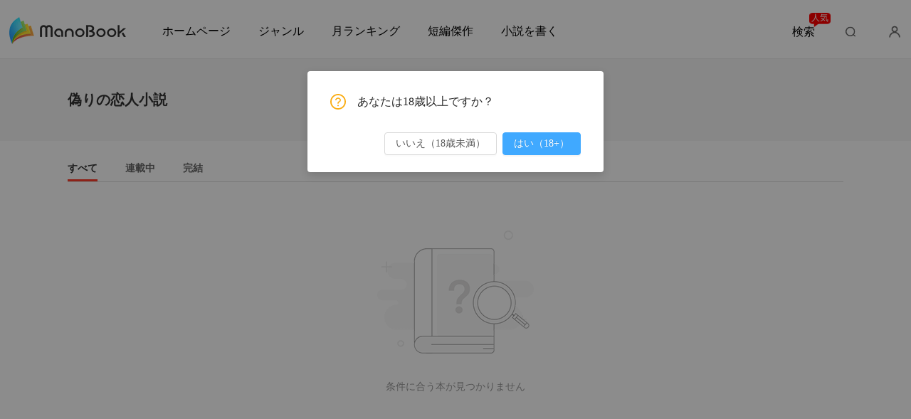

--- FILE ---
content_type: text/html; charset=utf-8
request_url: https://m.soukainovel.com/tags/%E5%81%BD%E3%82%8A%E3%81%AE%E6%81%8B%E4%BA%BA-341419
body_size: 30419
content:
<!doctype html>
<html data-n-head-ssr lang="ja" dir="ltr" data-n-head="%7B%22lang%22:%7B%22ssr%22:%22ja%22%7D,%22dir%22:%7B%22ssr%22:%22ltr%22%7D%7D">
<head >
    <meta http-equiv="Expires" content="0"/>
    <meta http-equiv="Pragma" content="no-cache"/>
    <meta http-equiv="Cache-control" content="no-cache"/>
    <meta http-equiv="Cache" content="no-cache"/>
    <title>ベスト偽りの恋人小説オンラインで読む - トップ偽りの恋人フィクション書籍を読む - ManoBook</title><meta  charset="utf-8"/><meta  name="viewport" content="width=device-width, initial-scale=1.0, maximum-scale=1.0, minimum-scale=1.0, user-scalable=no"/><meta  name="keywords" content=""/><meta  name="description" content=""/><link  rel="icon" type="image/x-icon" href="/favicon.ico"><link  rel="stylesheet" href="/swiper/swiper.min.css" defer><script  src="/sensorsdata.min.1.26.11.js" type="text/javascript" charset="utf-8" defer></script><script  src="/swiper/swiper-bundle.min.js" type="text/javascript" charset="utf-8" defer></script><script  src="/swiper/vue-awesome-swiper.js" type="text/javascript" charset="utf-8" defer></script><script  data-hid="gtm-script">if(!window._gtm_init){window._gtm_init=1;(function(w,n,d,m,e,p){w[d]=(w[d]==1||n[d]=='yes'||n[d]==1||n[m]==1||(w[e]&&w[e][p]&&w[e][p]()))?1:0})(window,navigator,'doNotTrack','msDoNotTrack','external','msTrackingProtectionEnabled');(function(w,d,s,l,x,y){w[x]={};w._gtm_inject=function(i){if(w.doNotTrack||w[x][i])return;w[x][i]=1;w[l]=w[l]||[];w[l].push({'gtm.start':new Date().getTime(),event:'gtm.js'});var f=d.getElementsByTagName(s)[0],j=d.createElement(s);j.async=true;j.src='https://www.googletagmanager.com/gtm.js?id='+i;f.parentNode.insertBefore(j,f);}})(window,document,'script','dataLayer','_gtm_ids','_gtm_inject')}</script><script  data-hid="google-tag-manager">!function(e,t,a,n,g){e[n]=e[n]||[],e[n].push({"gtm.start":(new Date).getTime(),event:"gtm.js"});var m=t.getElementsByTagName(a)[0],r=t.createElement(a);r.async=!0,r.src="https://www.googletagmanager.com/gtm.js?id=GTM-562697N",m.parentNode.insertBefore(r,m)}(window,document,"script","dataLayer")</script><script  data-hid="google-tag-manager-ldjson" type="application/ld+json">{"@context":"https://schema.org","@type":"WebSite","url":"https://m.soukainovel.com","potentialAction":[{"@type":"SearchAction","target":"https://m.soukainovel.com/searchHistory?keyword={search_term_string}","query-input":"required name=search_term_string"}]}</script><script  data-hid="google-tag-appinfo-ldjson" type="application/ld+json">{"@context":"https://schema.org","@type":"SoftwareApplication","name":"ManoBook","applicationCategory":"EntertainmentApplication","aggregateRating":{"@type":"AggregateRating","ratingValue":4.5,"ratingCount":142515},"offers":{"@type":"Offer","price":0}}</script><script  data-hid="ldjson-schema" type="application/ld+json">{"@context":"https://schema.org","@type":"ItemList"}</script><link rel="stylesheet" href="/_cd/css/b74b808.css"><link rel="stylesheet" href="/_cd/css/b2d5c14.css"><link rel="stylesheet" href="/_cd/css/dec8705.css"><link rel="stylesheet" href="/_cd/css/310bfb7.css"><link rel="stylesheet" href="/_cd/css/65dc75f.css"><link rel="stylesheet" href="/_cd/css/897f292.css"><link rel="stylesheet" href="/_cd/css/cad04b9.css"><link rel="stylesheet" href="/_cd/css/890996f.css"><link rel="stylesheet" href="/_cd/css/08b04fb.css"><link rel="stylesheet" href="/_cd/css/07d574c.css"><link rel="stylesheet" href="/_cd/css/7d29a70.css">
    <meta name="p:domain_verify" content="844333aa6576a415a50c75627e90566d"/>
    <script>var g_environment={ASPNETCORE_ENVIRONMENT:"pro",langenv:"jp"};!function(e){var o;if("function"==typeof define&&define.amd&&(define(e),o=!0),"object"==typeof exports&&(module.exports=e(),o=!0),!o){var n=window.Cookies,i=window.Cookies=e();i.noConflict=function(){return window.Cookies=n,i}}}((function(){function e(){for(var e=0,o={};e<arguments.length;e++){var n=arguments[e];for(var i in n)o[i]=n[i]}return o}function o(e){return e.replace(/(%[0-9A-Z]{2})+/g,decodeURIComponent)}return function n(i){function t(){}function r(o,n,r){if("undefined"!=typeof document){"number"==typeof(r=e({path:"/"},t.defaults,r)).expires&&(r.expires=new Date(1*new Date+864e5*r.expires)),r.expires=r.expires?r.expires.toUTCString():"";try{var c=JSON.stringify(n);/^[\{\[]/.test(c)&&(n=c)}catch(e){}n=i.write?i.write(n,o):encodeURIComponent(String(n)).replace(/%(23|24|26|2B|3A|3C|3E|3D|2F|3F|40|5B|5D|5E|60|7B|7D|7C)/g,decodeURIComponent),o=encodeURIComponent(String(o)).replace(/%(23|24|26|2B|5E|60|7C)/g,decodeURIComponent).replace(/[\(\)]/g,escape);var a="";for(var s in r)r[s]&&(a+="; "+s,!0!==r[s]&&(a+="="+r[s].split(";")[0]));return document.cookie=o+"="+n+a}}function c(e,n){if("undefined"!=typeof document){for(var t={},r=document.cookie?document.cookie.split("; "):[],c=0;c<r.length;c++){var a=r[c].split("="),s=a.slice(1).join("=");n||'"'!==s.charAt(0)||(s=s.slice(1,-1));try{var m=o(a[0]);if(s=(i.read||i)(s,m)||o(s),n)try{s=JSON.parse(s)}catch(e){}if(t[m]=s,e===m)break}catch(e){}}return e?t[e]:t}}return t.set=r,t.get=function(e){return c(e,!1)},t.getJSON=function(e){return c(e,!0)},t.remove=function(o,n){r(o,"",e(n,{expires:-1}))},t.defaults={},t.withConverter=n,t}((function(){}))})),Cookies.set("env",g_environment.ASPNETCORE_ENVIRONMENT),Cookies.set("lang",g_environment.langenv);var LANG=g_environment.langenv,ENV=g_environment.ASPNETCORE_ENVIRONMENT,ua="",ipad="",isIphone="",isAndroid="",isMobile="",hostList={ft:{pc:"www.cdreader.com",h5:"mob.cdreader.com"},en:{pc:"www.moboreader.com",h5:"m.moboreader.com"},sp:{pc:"www.manobook.com",h5:"m.manobook.com"},pt:{pc:"www.lera.mobi",h5:"m.lera.mobi"},fr:{pc:"www.kifflire.com",h5:"m.kifflire.com"},ru:{pc:"www.litradnovie.com",h5:"m.litradnovie.com"},jp:{pc:"www.soukainovel.com",h5:"m.soukainovel.com"},id:{pc:"www.bakisah.com",h5:"m.bakisah.com"},th:{pc:"www.meghabook.com",h5:"m.meghabook.com"}};try{if(isIphone=!(ipad=(ua=navigator.userAgent).match(/(iPad).*OS\s([\d_]+)/))&&ua.match(/(iPhone\sOS)\s([\d_]+)/),isAndroid=ua.match(/(Android)\s+([\d.]+)/),isMobile=isIphone||isAndroid,"micromessenger"==window.navigator.userAgent.toLowerCase().match(/MicroMessenger/i)){var system={win:!1,mac:!1},p=navigator.platform;system.win=0==p.indexOf("Win"),system.mac=0==p.indexOf("Mac"),isMobile=!system.win&&!system.mac}if(!isMobile){var url=window.location.href,isReplace=!1;(ENV.includes("dev")||ENV.includes("test")||ENV.includes("stage"))&&(window.location.href.includes("officialwebsitec1mobile")&&(isReplace=!0),url=window.location.href.replace("officialwebsitec1mobile","officialwebsitec1pc")),"pro"===ENV&&(window.location.href.includes(hostList[LANG].h5)&&(isReplace=!0),url=window.location.href.replace(hostList[LANG].h5,hostList[LANG].pc)),-1===window.location.host.indexOf("192.168")&&isReplace?window.location.href=url:console.log("url",url)}}catch(e){console.error(e)}var time=null;function setRem(){try{let e=document.documentElement.clientWidth||document.body.clientWidth,o=10;(document.location.pathname.indexOf("pay")>-1||document.location.pathname.indexOf("thirdPay")>-1)&&e>750&&(e=750),document.getElementsByTagName("html")[0].style.fontSize=e/o+"px"}catch(e){}}setRem(),window.onresize=function(){window&&(setRem(),clearTimeout(time),time=setTimeout(()=>{setRem()},1e3))},document.addEventListener("gesturestart",(function(e){e.preventDefault()}))</script>
</head>
<body >
<noscript  data-hid="gtm-noscript" data-pbody="true"></noscript><div data-server-rendered="true" id="__cd"><!----><div id="__layout"><div max="3" data-v-20be84f8><div class="header inner-header" data-v-bc5f84e6 data-v-20be84f8><div class="header-top" data-v-bc5f84e6><div class="menu" data-v-bc5f84e6></div> <a href="/" title="ManoBook" data-v-bc5f84e6><div class="logo van-image" data-v-bc5f84e6><img src="/_cd/img/bookDetail-logo.ea50352.png" alt="ManoBook" class="van-image__img"><div class="van-image__loading"><i class="van-icon van-icon-photo van-image__loading-icon"><!----></i></div></div></a> <div class="head van-image van-image--round" data-v-bc5f84e6><img src="/_cd/img/head.e650802.jpg" alt="Login to ManoBook" class="van-image__img"></div> <div class="download" data-v-bc5f84e6><div class="flex" data-v-15de7939 data-v-bc5f84e6><!----> <div id="copyBtn" data-clipboard-text="" class="downloadIcon black" data-v-15de7939></div> <!----></div></div></div> <!----> <div class="toTop" style="display:none;" data-v-8ea05fce data-v-bc5f84e6 data-v-bc5f84e6><img src="[data-uri]" class="topIcon" data-v-8ea05fce> <p class="text" data-v-8ea05fce>トップ</p></div> <div class="bookDetail-user" data-v-02edad16 data-v-bc5f84e6><div class="van-overlay" style="display:none;" data-v-02edad16 data-v-02edad16></div> <div class="user-box" data-v-02edad16><div class="top flex-ac-js" data-v-02edad16><span class="van-ellipsis name" data-v-02edad16></span> <div class="right flex-ac" data-v-02edad16><img alt="icon" src="[data-uri]" class="icon" data-v-02edad16> <span data-v-02edad16>0</span></div></div> <div class="item flex-ac-js" data-v-02edad16><div class="left flex-ac" data-v-02edad16><img alt="icon" src="[data-uri]" class="icon" data-v-02edad16> <span data-v-02edad16>チャージ</span></div> <img alt="rightIcon" src="[data-uri]" class="rightIcon" data-v-02edad16></div> <div class="item flex-ac-js" data-v-02edad16><div class="left flex-ac" data-v-02edad16><img alt="icon" src="[data-uri]" class="icon" data-v-02edad16> <span data-v-02edad16>閲覧履歴</span></div> <img alt="rightIcon" src="[data-uri]" class="rightIcon" data-v-02edad16></div> <div class="item flex-ac-js" data-v-02edad16><div class="left flex-ac" data-v-02edad16><img alt="icon" src="[data-uri]" class="icon" data-v-02edad16> <span data-v-02edad16>ログアウトします</span></div> <img alt="rightIcon" src="[data-uri]" class="rightIcon" data-v-02edad16></div> <div class="item flex-ac-js" data-v-02edad16><div class="left flex-ac" data-v-02edad16><img alt="icon" src="[data-uri]" class="icon" data-v-02edad16> <span data-v-02edad16>検索</span></div> <img alt="rightIcon" src="[data-uri]" class="rightIcon" data-v-02edad16></div> <div class="h50" data-v-02edad16></div></div></div> <div data-fetch-key="data-v-a1aaec02:0" data-v-a1aaec02 data-v-bc5f84e6><!----> <div class="list" data-v-a1aaec02><div class="pd-y-28" data-v-a1aaec02><a href="/" title="ホームページ" class="item" data-v-a1aaec02><p data-v-a1aaec02>ホームページ</p></a> <a href="/Books/%E5%A5%B3%E6%80%A7%E5%90%91%E3%81%91/%E9%83%BD%E5%B8%82" title="ジャンル" class="item" data-v-a1aaec02><p data-v-a1aaec02>ジャンル</p></a> <ul class="sub-menu" data-v-a1aaec02><li data-v-a1aaec02><a href="/Books/%E5%A5%B3%E6%80%A7%E5%90%91%E3%81%91/%E9%83%BD%E5%B8%82" title="都市" data-v-a1aaec02>
            都市
          </a></li><li data-v-a1aaec02><a href="/Books/%E5%A5%B3%E6%80%A7%E5%90%91%E3%81%91/%E6%81%8B%E6%84%9B" title="恋愛" data-v-a1aaec02>
            恋愛
          </a></li><li data-v-a1aaec02><a href="/Books/%E5%A5%B3%E6%80%A7%E5%90%91%E3%81%91/%E4%BA%BA%E7%8B%BC" title="人狼" data-v-a1aaec02>
            人狼
          </a></li><li data-v-a1aaec02><a href="/Books/%E5%A5%B3%E6%80%A7%E5%90%91%E3%81%91/%E3%83%95%E3%82%A1%E3%83%B3%E3%82%BF%E3%82%B8%E3%83%BC" title="ファンタジー" data-v-a1aaec02>
            ファンタジー
          </a></li><li data-v-a1aaec02><a href="/Books/%E7%94%B7%E6%80%A7%E5%90%91%E3%81%91/%E9%83%BD%E5%B8%82" title="都市" data-v-a1aaec02>
            都市
          </a></li></ul> <a href="/ranking/%E5%A3%B2%E3%82%8C%E7%AD%8B%E3%83%A9%E3%83%B3%E3%82%AD%E3%83%B3%E3%82%B0" title="月ランキング" class="item" data-v-a1aaec02><p data-v-a1aaec02>月ランキング</p></a> <a href="/best-short-stories" title="短編傑作" class="item" data-v-a1aaec02><p data-v-a1aaec02>短編傑作</p></a></div></div></div> <div class="openApp flex-ac-js" data-v-4d9c3768 data-v-bc5f84e6><div class="left-box flex-ac" data-v-4d9c3768><img src="[data-uri]" alt="closeIcon" class="closeIcon" data-v-4d9c3768> <div class="info flex-ac" data-v-4d9c3768><img src="[data-uri]" alt="logo" class="logo" data-v-4d9c3768> <p data-v-4d9c3768>アプリでボーナスを受け取る</p></div></div> <div id="copyBtn" data-clipboard-text="" class="right-box touch" data-v-4d9c3768>
    開く
  </div></div></div> <div class="tags_name" data-v-20be84f8><div class="t_page_title" data-v-20be84f8><h1 class="tag_h1 tag_nameTitle van-ellipsis" data-v-20be84f8>
        偽りの恋人小説
      </h1></div> <div class="tags_content" data-v-20be84f8><img alt="emptyImg" src="/_cd/img/search-empty.32414ef.png" class="emptyImg" data-v-20be84f8> <p class="empty-tip" data-v-20be84f8>条件に合う本が見つかりません</p></div></div> <div style="display:none;" data-v-3c1818f6 data-v-20be84f8><div class="van-overlay" data-v-3c1818f6></div> <div class="van-dialog" data-v-3c1818f6><div class="modal-box" data-v-3c1818f6><span class="modal-close" data-v-3c1818f6></span> <div class="content-box" data-v-3c1818f6><div class="page-title-box" data-v-3c1818f6><h2 class="p-title van-multi-ellipsis--l2" data-v-3c1818f6>人気タグリスト</h2></div> <div class="genre-box" data-v-3c1818f6><div class="woman-box" data-v-3c1818f6><div class="header" data-v-3c1818f6><img src="/_cd/img/tag_1.8fd52ea.png" alt="icon" data-v-3c1818f6> <h3 class="label" data-v-3c1818f6>第二回作文コンテスト</h3></div> <div class="tag-box" data-v-3c1818f6><a href="/tags/%E9%80%83%E3%81%92%E5%87%BA%E3%81%97%E3%81%9F%E8%8A%B1%E5%AB%81-500437" class="tag-item" data-v-3c1818f6>
                逃げ出した花嫁
              </a><a href="/tags/%E3%83%9E%E3%83%95%E3%82%A3%E3%82%A2-500438" class="tag-item" data-v-3c1818f6>
                マフィア
              </a><a href="/tags/%E6%AD%A3%E4%BD%93%E3%82%92%E9%9A%A0%E3%81%99-500439" class="tag-item" data-v-3c1818f6>
                正体を隠す
              </a><a href="/tags/%E8%BB%A2%E7%94%9F-500440" class="tag-item" data-v-3c1818f6>
                転生
              </a><a href="/tags/%E4%BA%BA%E7%8B%BC-500441" class="tag-item" data-v-3c1818f6>
                人狼
              </a><a href="/tags/%E8%BA%AB%E4%BB%A3%E3%82%8F%E3%82%8A%E3%81%AE%E5%A6%BB-500442" class="tag-item" data-v-3c1818f6>
                身代わりの妻
              </a><a href="/tags/%E3%82%B9%E3%83%94%E3%83%BC%E3%83%89%E7%B5%90%E5%A9%9A-500443" class="tag-item" data-v-3c1818f6>
                スピード結婚
              </a><a href="/tags/%E6%94%BF%E7%95%A5%E7%B5%90%E5%A9%9A-500444" class="tag-item" data-v-3c1818f6>
                政略結婚
              </a><a href="/tags/%E5%8F%96%E5%BC%95%E3%81%A8%E3%81%97%E3%81%A6%E3%81%AE%E6%81%8B%E6%84%9B-500445" class="tag-item" data-v-3c1818f6>
                取引としての恋愛
              </a><a href="/tags/%E7%A6%81%E6%96%AD%E3%81%AE%E6%81%8B-500446" class="tag-item" data-v-3c1818f6>
                禁断の恋
              </a><a href="/tags/%E5%B9%B4%E9%BD%A2%E5%B7%AE-500447" class="tag-item" data-v-3c1818f6>
                年齢差
              </a><a href="/tags/%E5%BE%A9%E5%B8%B0-500448" class="tag-item" data-v-3c1818f6>
                復帰
              </a><a href="/tags/%E3%82%BB%E3%82%AB%E3%83%B3%E3%83%89%E3%83%81%E3%83%A3%E3%83%B3%E3%82%B9-500449" class="tag-item" data-v-3c1818f6>
                セカンドチャンス
              </a><a href="/tags/%E3%82%AF%E3%82%A4%E3%83%BC%E3%83%B3-500450" class="tag-item" data-v-3c1818f6>
                クイーン
              </a><a href="/tags/%E3%83%A6%E3%83%8B%E3%83%BC%E3%82%AF%E3%81%AA%E8%81%B7%E6%A5%AD-500451" class="tag-item" data-v-3c1818f6>
                ユニークな職業
              </a></div></div><div class="woman-box" data-v-3c1818f6><div class="header" data-v-3c1818f6><img src="/_cd/img/tag_2.c40ded3.png" alt="icon" data-v-3c1818f6> <h3 class="label" data-v-3c1818f6>キャラクター</h3></div> <div class="tag-box" data-v-3c1818f6><a href="/tags/%E6%80%A7%E5%A5%B4%E9%9A%B7-500452" class="tag-item" data-v-3c1818f6>
                性奴隷
              </a><a href="/tags/%E5%8F%8B%E9%81%94%E3%81%A8%E3%82%BB%E3%83%83%E3%82%AF%E3%82%B9-500453" class="tag-item" data-v-3c1818f6>
                友達とセックス
              </a><a href="/tags/%E3%81%8B%E3%82%8F%E3%81%84%E3%81%84%E8%B5%A4%E3%81%A1%E3%82%83%E3%82%93-500454" class="tag-item" data-v-3c1818f6>
                かわいい赤ちゃん
              </a><a href="/tags/%E6%9C%89%E5%90%8D%E4%BA%BA-500455" class="tag-item" data-v-3c1818f6>
                有名人
              </a><a href="/tags/%E5%90%8C%E6%80%A7%E6%84%9B-500456" class="tag-item" data-v-3c1818f6>
                同性愛
              </a><a href="/tags/%E6%AE%8B%E8%99%90%E4%B8%BB%E7%BE%A9-500457" class="tag-item" data-v-3c1818f6>
                残虐主義
              </a><a href="/tags/%E5%8F%AC%E4%BD%BF%E3%81%84-500458" class="tag-item" data-v-3c1818f6>
                召使い
              </a><a href="/tags/%E5%85%83%E5%A6%BB-500459" class="tag-item" data-v-3c1818f6>
                元妻
              </a><a href="/tags/%E3%83%B4%E3%82%A1%E3%83%B3%E3%83%91%E3%82%A4%E3%82%A2-500460" class="tag-item" data-v-3c1818f6>
                ヴァンパイア
              </a><a href="/tags/%E3%82%A8%E3%83%AB%E3%83%95-500461" class="tag-item" data-v-3c1818f6>
                エルフ
              </a><a href="/tags/CEO-500462" class="tag-item" data-v-3c1818f6>
                CEO
              </a><a href="/tags/%E7%8A%AF%E7%BD%AA-500463" class="tag-item" data-v-3c1818f6>
                犯罪
              </a><a href="/tags/%E4%BD%9C%E5%AE%B6-500464" class="tag-item" data-v-3c1818f6>
                作家
              </a><a href="/tags/%E5%A7%89%E5%A6%B9%E5%85%84%E5%A6%B9-500465" class="tag-item" data-v-3c1818f6>
                姉妹兄妹
              </a><a href="/tags/%E5%AE%B6%E5%BA%AD%E7%9A%84%E3%81%AA%E3%82%BF%E3%82%A4%E3%83%97-500466" class="tag-item" data-v-3c1818f6>
                家庭的なタイプ
              </a><a href="/tags/%E5%8C%BB%E8%80%85-500467" class="tag-item" data-v-3c1818f6>
                医者
              </a><a href="/tags/%E3%83%9E%E3%82%BE%E3%83%92%E3%82%BA%E3%83%A0-500468" class="tag-item" data-v-3c1818f6>
                マゾヒズム
              </a><a href="/tags/%E3%82%AE%E3%83%BC%E3%82%AF-500469" class="tag-item" data-v-3c1818f6>
                ギーク
              </a><a href="/tags/%E5%8F%8C%E5%AD%90-500470" class="tag-item" data-v-3c1818f6>
                双子
              </a><a href="/tags/%E5%BC%81%E8%AD%B7%E5%A3%AB-500471" class="tag-item" data-v-3c1818f6>
                弁護士
              </a><a href="/tags/%E3%83%AD%E3%83%AA%E3%83%BC%E3%82%BF-500472" class="tag-item" data-v-3c1818f6>
                ロリータ
              </a><a href="/tags/%E8%AD%A6%E5%AF%9F-500473" class="tag-item" data-v-3c1818f6>
                警察
              </a><a href="/tags/%E7%94%A8%E5%BF%83%E6%A3%92-500474" class="tag-item" data-v-3c1818f6>
                用心棒
              </a><a href="/tags/%E7%89%87%E8%A6%AA-500475" class="tag-item" data-v-3c1818f6>
                片親
              </a><a href="/tags/%E5%A4%9A%E9%87%8D%E8%BA%AB%E5%88%86-500476" class="tag-item" data-v-3c1818f6>
                多重身分
              </a><a href="/tags/%E3%83%9E%E3%83%95%E3%82%A3%E3%82%A2-500477" class="tag-item" data-v-3c1818f6>
                マフィア
              </a><a href="/tags/%E7%9C%8B%E8%AD%B7%E5%B8%AB-500478" class="tag-item" data-v-3c1818f6>
                看護師
              </a><a href="/tags/%E3%83%97%E3%83%AC%E3%82%A4%E3%83%9C%E3%83%BC%E3%82%A4-500479" class="tag-item" data-v-3c1818f6>
                プレイボーイ
              </a><a href="/tags/%E5%AE%B6%E4%BA%8B%E4%BB%A3%E8%A1%8C-500480" class="tag-item" data-v-3c1818f6>
                家事代行
              </a><a href="/tags/%E8%B2%B4%E6%97%8F-500481" class="tag-item" data-v-3c1818f6>
                貴族
              </a><a href="/tags/%E9%9A%9C%E5%AE%B3-500482" class="tag-item" data-v-3c1818f6>
                障害
              </a><a href="/tags/%E3%82%B8%E3%82%A7%E3%83%B3%E3%83%80%E3%83%BC%E3%83%AC%E3%82%B9-500483" class="tag-item" data-v-3c1818f6>
                ジェンダーレス
              </a><a href="/tags/%E4%B8%89%E3%81%A4%E5%AD%90-500484" class="tag-item" data-v-3c1818f6>
                三つ子
              </a><a href="/tags/%E3%82%A2%E3%83%AB%E3%83%95%E3%82%A1-500485" class="tag-item" data-v-3c1818f6>
                アルファ
              </a><a href="/tags/%E7%8E%8B%E5%AD%90-500486" class="tag-item" data-v-3c1818f6>
                王子
              </a><a href="/tags/%E7%9A%87%E5%AE%A4-500487" class="tag-item" data-v-3c1818f6>
                皇室
              </a><a href="/tags/%E6%82%AA%E3%81%84%E7%94%B7%E3%81%AE%E5%AD%90-500488" class="tag-item" data-v-3c1818f6>
                悪い男の子
              </a><a href="/tags/%E6%82%AA%E3%81%84%E5%A5%B3%E3%81%AE%E5%AD%90-500489" class="tag-item" data-v-3c1818f6>
                悪い女の子
              </a><a href="/tags/%E5%85%B5%E5%A3%AB-500490" class="tag-item" data-v-3c1818f6>
                兵士
              </a><a href="/tags/%E7%A7%98%E6%9B%B8-500491" class="tag-item" data-v-3c1818f6>
                秘書
              </a><a href="/tags/%E9%9A%A3%E4%BA%BA-500492" class="tag-item" data-v-3c1818f6>
                隣人
              </a><a href="/tags/%E6%AE%BA%E3%81%97%E5%B1%8B-500493" class="tag-item" data-v-3c1818f6>
                殺し屋
              </a><a href="/tags/%E9%AD%94%E5%A5%B3%E9%AD%94%E6%B3%95%E4%BD%BF%E3%81%84-500494" class="tag-item" data-v-3c1818f6>
                魔女/魔法使い
              </a><a href="/tags/%E5%85%AC%E7%88%B5-500495" class="tag-item" data-v-3c1818f6>
                公爵
              </a><a href="/tags/%E3%81%84%E3%81%98%E3%82%81%E3%81%A3%E5%AD%90-500496" class="tag-item" data-v-3c1818f6>
                いじめっ子
              </a><a href="/tags/%E9%A8%8E%E5%A3%AB-500497" class="tag-item" data-v-3c1818f6>
                騎士
              </a><a href="/tags/%E5%84%84%E4%B8%87%E9%95%B7%E8%80%85-500498" class="tag-item" data-v-3c1818f6>
                億万長者
              </a><a href="/tags/%E5%BC%B7%E6%B0%97%E3%81%AA%E3%83%92%E3%83%AD%E3%82%A4%E3%83%B3-500499" class="tag-item" data-v-3c1818f6>
                強気なヒロイン
              </a><a href="/tags/%E6%9C%80%E5%BC%B7%E3%81%AE%E5%85%B5%E5%A3%AB-500500" class="tag-item" data-v-3c1818f6>
                最強の兵士
              </a></div></div><div class="woman-box" data-v-3c1818f6><div class="header" data-v-3c1818f6><img src="/_cd/img/tag_3.95d6383.png" alt="icon" data-v-3c1818f6> <h3 class="label" data-v-3c1818f6>その他</h3></div> <div class="tag-box" data-v-3c1818f6><a href="/tags/%E8%81%B7%E5%A0%B4-500501" class="tag-item" data-v-3c1818f6>
                職場
              </a><a href="/tags/%E5%A4%9A%E8%A6%96%E7%82%B9%E5%8F%99%E8%BF%B0-500502" class="tag-item" data-v-3c1818f6>
                多視点叙述
              </a><a href="/tags/%E9%80%86%E9%A0%86%E5%8F%99%E8%BF%B0-500503" class="tag-item" data-v-3c1818f6>
                逆順叙述
              </a><a href="/tags/%E3%82%AC%E3%83%BC%E3%83%AB%E3%82%BA%E3%83%A9%E3%83%96-500504" class="tag-item" data-v-3c1818f6>
                ガールズラブ
              </a><a href="/tags/%E3%83%9C%E3%83%BC%E3%82%A4%E3%82%BA%E3%83%A9%E3%83%96-500505" class="tag-item" data-v-3c1818f6>
                ボーイズラブ
              </a><a href="/tags/%E5%B9%B4%E9%BD%A2%E5%B7%AE-500506" class="tag-item" data-v-3c1818f6>
                年齢差
              </a></div></div><div class="woman-box" data-v-3c1818f6><div class="header" data-v-3c1818f6><img src="/_cd/img/tag_4.aa4061c.png" alt="icon" data-v-3c1818f6> <h3 class="label" data-v-3c1818f6>性格</h3></div> <div class="tag-box" data-v-3c1818f6><a href="/tags/%E5%82%B2%E6%85%A2-500507" class="tag-item" data-v-3c1818f6>
                傲慢
              </a><a href="/tags/%E8%87%86%E7%97%85-500508" class="tag-item" data-v-3c1818f6>
                臆病
              </a><a href="/tags/%E9%99%B0%E9%99%BA-500509" class="tag-item" data-v-3c1818f6>
                陰険
              </a><a href="/tags/%E9%A0%91%E5%9B%BA-500510" class="tag-item" data-v-3c1818f6>
                頑固
              </a><a href="/tags/%E7%84%A1%E9%96%A2%E5%BF%83-500511" class="tag-item" data-v-3c1818f6>
                無関心
              </a><a href="/tags/%E9%AD%85%E5%8A%9B%E7%9A%84-500512" class="tag-item" data-v-3c1818f6>
                魅力的
              </a><a href="/tags/%E7%84%A1%E7%A7%81-500513" class="tag-item" data-v-3c1818f6>
                無私
              </a><a href="/tags/%E5%8B%87%E6%95%A2-500514" class="tag-item" data-v-3c1818f6>
                勇敢
              </a><a href="/tags/%E6%94%AF%E9%85%8D-500515" class="tag-item" data-v-3c1818f6>
                支配
              </a><a href="/tags/%E5%82%B2%E6%85%A2%E6%94%AF%E9%85%8D-500516" class="tag-item" data-v-3c1818f6>
                傲慢/支配
              </a><a href="/tags/%E8%B2%B4%E6%97%8F-500517" class="tag-item" data-v-3c1818f6>
                貴族
              </a></div></div><div class="woman-box" data-v-3c1818f6><div class="header" data-v-3c1818f6><img src="/_cd/img/tag_5.46e7f9a.png" alt="icon" data-v-3c1818f6> <h3 class="label" data-v-3c1818f6>ストーリー設定</h3></div> <div class="tag-box" data-v-3c1818f6><a href="/tags/%E7%89%87%E6%80%9D%E3%81%84-500518" class="tag-item" data-v-3c1818f6>
                片思い
              </a><a href="/tags/%E6%8B%89%E8%87%B4-500519" class="tag-item" data-v-3c1818f6>
                拉致
              </a><a href="/tags/%E7%8E%89%E3%81%AE%E8%BC%BF%E3%82%92%E7%8B%99%E3%81%86-500520" class="tag-item" data-v-3c1818f6>
                玉の輿を狙う
              </a><a href="/tags/%E8%A3%8F%E5%88%87%E3%82%8A-500521" class="tag-item" data-v-3c1818f6>
                裏切り
              </a><a href="/tags/%E7%84%A1%E7%90%86%E3%82%84%E3%82%8A%E3%81%AE%E6%81%8B-500522" class="tag-item" data-v-3c1818f6>
                無理やりの恋
              </a><a href="/tags/%E5%A4%A2%E4%B8%AD-500523" class="tag-item" data-v-3c1818f6>
                夢中
              </a><a href="/tags/%E3%82%B7%E3%83%B3%E3%83%87%E3%83%AC%E3%83%A9-500524" class="tag-item" data-v-3c1818f6>
                シンデレラ
              </a><a href="/tags/%E5%88%9D%E6%81%8B-500525" class="tag-item" data-v-3c1818f6>
                初恋
              </a><a href="/tags/%E7%95%B0%E4%B8%96%E7%95%8C%E3%81%8B%E3%82%89%E5%B8%B0%E9%82%84-500526" class="tag-item" data-v-3c1818f6>
                異世界から帰還
              </a><a href="/tags/%E5%AD%A4%E7%8B%AC-500527" class="tag-item" data-v-3c1818f6>
                孤独
              </a><a href="/tags/%E4%B8%80%E5%A6%BB%E5%A4%9A%E5%A4%AB%E5%88%B6-500528" class="tag-item" data-v-3c1818f6>
                一妻多夫制
              </a><a href="/tags/%E5%A9%9A%E5%A7%BB%E7%99%BA%E5%B1%95-500529" class="tag-item" data-v-3c1818f6>
                婚姻発展
              </a><a href="/tags/%E5%BE%A9%E8%AE%90-500530" class="tag-item" data-v-3c1818f6>
                復讐
              </a><a href="/tags/%E5%80%9F%E9%87%91%E3%81%BE%E3%81%BF%E3%82%8C%E3%81%AE%E3%83%9E%E3%83%95%E3%82%A3%E3%82%A2-500531" class="tag-item" data-v-3c1818f6>
                借金まみれのマフィア
              </a><a href="/tags/%E5%A6%8A%E5%A8%A0-500532" class="tag-item" data-v-3c1818f6>
                妊娠
              </a><a href="/tags/%E6%B7%B7%E8%BF%B7-500533" class="tag-item" data-v-3c1818f6>
                混迷
              </a><a href="/tags/%E5%81%BD%E3%82%8A%E3%81%AE%E6%81%8B-500534" class="tag-item" data-v-3c1818f6>
                偽りの恋
              </a><a href="/tags/%E3%82%AD%E3%83%A3%E3%83%A9%E3%82%AF%E3%82%BF%E3%83%BC%E3%81%AE%E6%88%90%E9%95%B7-500535" class="tag-item" data-v-3c1818f6>
                キャラクターの成長
              </a><a href="/tags/%E5%86%B7%E3%81%9F%E3%81%84%E6%84%9B-500536" class="tag-item" data-v-3c1818f6>
                冷たい愛
              </a><a href="/tags/%E9%9B%A2%E5%A9%9A-500537" class="tag-item" data-v-3c1818f6>
                離婚
              </a><a href="/tags/%E5%86%8D%E4%BC%9A-500538" class="tag-item" data-v-3c1818f6>
                再会
              </a><a href="/tags/%E7%A7%98%E5%AF%86%E3%81%AE%E9%96%A2%E4%BF%82-500539" class="tag-item" data-v-3c1818f6>
                秘密の関係
              </a><a href="/tags/%E6%81%8B%E3%81%AE%E3%83%A9%E3%82%A4%E3%83%90%E3%83%AB-500540" class="tag-item" data-v-3c1818f6>
                恋のライバル
              </a><a href="/tags/%E6%80%A7%E6%A0%BC%E3%81%AE%E5%A4%89%E5%8C%96-500541" class="tag-item" data-v-3c1818f6>
                性格の変化
              </a><a href="/tags/%E4%B8%89%E8%A7%92%E9%96%A2%E4%BF%82-500542" class="tag-item" data-v-3c1818f6>
                三角関係
              </a><a href="/tags/%E9%9B%BB%E6%92%83%E7%B5%90%E5%A9%9A-500543" class="tag-item" data-v-3c1818f6>
                電撃結婚
              </a><a href="/tags/%E5%B8%AB%E5%BC%9F%E9%96%A2%E4%BF%82-500544" class="tag-item" data-v-3c1818f6>
                師弟関係
              </a><a href="/tags/%E4%B8%96%E7%95%8C%E4%B8%80%E5%91%A8%E6%97%85%E8%A1%8C-500545" class="tag-item" data-v-3c1818f6>
                世界一周旅行
              </a><a href="/tags/%E3%82%B9%E3%83%88%E3%83%83%E3%82%AF%E3%83%9B%E3%83%AB%E3%83%A0%E7%97%87%E5%80%99%E7%BE%A4-500546" class="tag-item" data-v-3c1818f6>
                ストックホルム症候群
              </a><a href="/tags/%E5%90%8C%E6%A3%B2-500547" class="tag-item" data-v-3c1818f6>
                同棲
              </a><a href="/tags/%E5%B0%91%E5%B9%B4%E5%90%8C%E5%A3%AB%E3%81%AE%E6%81%8B-500548" class="tag-item" data-v-3c1818f6>
                少年同士の恋
              </a><a href="/tags/%E5%A4%96%E8%A6%8B%E3%81%AE%E5%A4%89%E5%8C%96-500549" class="tag-item" data-v-3c1818f6>
                外見の変化
              </a><a href="/tags/%E3%82%AA%E3%83%B3%E3%83%A9%E3%82%A4%E3%83%B3%E3%83%87%E3%83%BC%E3%83%88-500550" class="tag-item" data-v-3c1818f6>
                オンラインデート
              </a><a href="/tags/%E4%B8%80%E7%9B%AE%E6%83%9A%E3%82%8C-500551" class="tag-item" data-v-3c1818f6>
                一目惚れ
              </a><a href="/tags/%E6%AD%A3%E4%BD%93%E3%82%92%E9%9A%A0%E3%81%99-500552" class="tag-item" data-v-3c1818f6>
                正体を隠す
              </a><a href="/tags/%E7%A0%B4%E7%94%A3-500553" class="tag-item" data-v-3c1818f6>
                破産
              </a><a href="/tags/%E8%AA%98%E6%83%91-500554" class="tag-item" data-v-3c1818f6>
                誘惑
              </a><a href="/tags/%E8%82%B2%E5%85%90-500555" class="tag-item" data-v-3c1818f6>
                育児
              </a><a href="/tags/%E5%91%AA%E6%96%87-500556" class="tag-item" data-v-3c1818f6>
                呪文
              </a><a href="/tags/%E5%A5%91%E7%B4%84%E7%B5%90%E5%A9%9A-500557" class="tag-item" data-v-3c1818f6>
                契約結婚
              </a><a href="/tags/%E4%B8%80%E5%A4%9C%E9%99%90%E3%82%8A%E3%81%AE%E9%96%A2%E4%BF%82-500558" class="tag-item" data-v-3c1818f6>
                一夜限りの関係
              </a><a href="/tags/%E9%AB%98%E6%A0%A1-500559" class="tag-item" data-v-3c1818f6>
                高校
              </a><a href="/tags/%E5%8F%8B%E9%81%94%E3%81%8B%E3%82%89%E6%81%8B%E3%81%B8-500560" class="tag-item" data-v-3c1818f6>
                友達から恋へ
              </a><a href="/tags/%E8%BB%A2%E7%94%9F-500561" class="tag-item" data-v-3c1818f6>
                転生
              </a><a href="/tags/%E3%82%BF%E3%82%A4%E3%83%A0%E3%83%88%E3%83%A9%E3%83%99%E3%83%AB-500562" class="tag-item" data-v-3c1818f6>
                タイムトラベル
              </a><a href="/tags/%E8%81%B7%E5%A0%B4%E6%81%8B%E6%84%9B-500563" class="tag-item" data-v-3c1818f6>
                職場恋愛
              </a></div></div><div class="woman-box" data-v-3c1818f6><div class="header" data-v-3c1818f6><img src="/_cd/img/tag_6.6570bff.png" alt="icon" data-v-3c1818f6> <h3 class="label" data-v-3c1818f6>テーマ</h3></div> <div class="tag-box" data-v-3c1818f6><a href="/tags/R18-500564" class="tag-item" data-v-3c1818f6>
                R18+
              </a><a href="/tags/%E4%BC%9D%E8%AA%AC-500565" class="tag-item" data-v-3c1818f6>
                伝説
              </a><a href="/tags/%E7%8A%AF%E7%BD%AA-500566" class="tag-item" data-v-3c1818f6>
                犯罪
              </a><a href="/tags/%E5%AE%B6%E5%BA%AD-500567" class="tag-item" data-v-3c1818f6>
                家庭
              </a><a href="/tags/%E3%82%B9%E3%83%AA%E3%83%A9%E3%83%BC-500568" class="tag-item" data-v-3c1818f6>
                スリラー
              </a><a href="/tags/%E6%AC%B2%E6%9C%9B-500569" class="tag-item" data-v-3c1818f6>
                欲望
              </a><a href="/tags/%E3%82%A8%E3%83%AD%E3%83%86%E3%82%A3%E3%83%83%E3%82%AF%E6%96%87%E5%AD%A6-500570" class="tag-item" data-v-3c1818f6>
                エロティック文学
              </a><a href="/tags/%E7%A5%9E%E8%A9%B1-500571" class="tag-item" data-v-3c1818f6>
                神話
              </a><a href="/tags/%E6%86%82%E9%AC%B1-500572" class="tag-item" data-v-3c1818f6>
                憂鬱
              </a><a href="/tags/%E9%9D%92%E6%98%A5%E6%9C%9F-500573" class="tag-item" data-v-3c1818f6>
                青春期
              </a><a href="/tags/%E3%82%B5%E3%82%B9%E3%83%9A%E3%83%B3%E3%82%B9-500574" class="tag-item" data-v-3c1818f6>
                サスペンス
              </a><a href="/tags/%E3%83%A6%E3%83%BC%E3%83%A2%E3%82%A2-500575" class="tag-item" data-v-3c1818f6>
                ユーモア
              </a><a href="/tags/%E7%94%98%E7%BE%8E-500576" class="tag-item" data-v-3c1818f6>
                甘美
              </a><a href="/tags/%E3%83%90%E3%83%83%E3%83%89%E3%82%A8%E3%83%B3%E3%83%89-500577" class="tag-item" data-v-3c1818f6>
                バッドエンド
              </a><a href="/tags/%E3%82%B9%E3%83%88%E3%83%BC%E3%83%AA%E3%83%BC-500578" class="tag-item" data-v-3c1818f6>
                ストーリー
              </a><a href="/tags/%E3%81%A9%E3%82%93%E3%81%A7%E3%82%93%E8%BF%94%E3%81%97-500579" class="tag-item" data-v-3c1818f6>
                どんでん返し
              </a><a href="/tags/%E9%AD%94%E6%B3%95%E3%83%95%E3%82%A1%E3%83%B3%E3%82%BF%E3%82%B8%E3%83%BC-500580" class="tag-item" data-v-3c1818f6>
                魔法ファンタジー
              </a><a href="/tags/%E6%AC%B2%E6%9C%9B%EF%BC%8F%E3%82%A8%E3%83%AD%E3%82%B9-500581" class="tag-item" data-v-3c1818f6>
                欲望／エロス
              </a><a href="/tags/%E3%83%AD%E3%83%9E%E3%83%B3%E3%82%B9-500582" class="tag-item" data-v-3c1818f6>
                ロマンス
              </a></div></div><div class="woman-box" data-v-3c1818f6><div class="header" data-v-3c1818f6><img src="/_cd/img/tag_7.f045a8b.png" alt="icon" data-v-3c1818f6> <h3 class="label" data-v-3c1818f6>世界観</h3></div> <div class="tag-box" data-v-3c1818f6><a href="/tags/%E5%8C%97%E6%AC%A7%E7%A5%9E%E8%A9%B1-500583" class="tag-item" data-v-3c1818f6>
                北欧神話
              </a><a href="/tags/%E7%8F%BE%E4%BB%A3-500584" class="tag-item" data-v-3c1818f6>
                現代
              </a><a href="/tags/%E6%80%AA%E5%A5%87%E3%83%95%E3%82%A1%E3%83%B3%E3%82%BF%E3%82%B8%E3%83%BC-500585" class="tag-item" data-v-3c1818f6>
                怪奇ファンタジー
              </a><a href="/tags/%E6%AF%8D%E7%B3%BB%E5%88%B6-500586" class="tag-item" data-v-3c1818f6>
                母系制
              </a><a href="/tags/%E5%8F%A4%E4%BB%A3-500587" class="tag-item" data-v-3c1818f6>
                古代
              </a><a href="/tags/%E4%B8%AD%E4%B8%96%E7%B4%80-500588" class="tag-item" data-v-3c1818f6>
                中世紀
              </a></div></div><div class="woman-box" data-v-3c1818f6><div class="header" data-v-3c1818f6><img src="/_cd/img/tag_8.364d285.png" alt="icon" data-v-3c1818f6> <h3 class="label" data-v-3c1818f6>2nd Writing Contest</h3></div> <div class="tag-box" data-v-3c1818f6><a href="/tags/%E9%80%83%E3%81%92%E8%8A%B1%E5%AB%81-501004" class="tag-item" data-v-3c1818f6>
                逃げ花嫁
              </a><a href="/tags/%E8%BB%A2%E7%94%9F-501005" class="tag-item" data-v-3c1818f6>
                転生
              </a><a href="/tags/%E8%BA%AB%E4%BB%A3%E3%82%8F%E3%82%8A%E6%96%B0%E5%A6%BB-501006" class="tag-item" data-v-3c1818f6>
                身代わり新妻
              </a><a href="/tags/%E9%80%86%E8%BB%A2-501007" class="tag-item" data-v-3c1818f6>
                逆転
              </a><a href="/tags/%E3%83%A9%E3%83%96%E3%83%AA%E3%82%BF%E3%83%BC%E3%83%B3-501008" class="tag-item" data-v-3c1818f6>
                ラブリターン
              </a><a href="/tags/%E5%A5%B3%E7%8E%8B%E6%A7%98%E3%81%AE%E9%80%86%E8%A5%B2-501009" class="tag-item" data-v-3c1818f6>
                女王様の逆襲
              </a><a href="/tags/%E3%83%AC%E3%82%A2%E8%81%B7-501010" class="tag-item" data-v-3c1818f6>
                レア職
              </a></div></div><div class="woman-box" data-v-3c1818f6><div class="header" data-v-3c1818f6><!----> <h3 class="label" data-v-3c1818f6>3rd Writing Contest</h3></div> <div class="tag-box" data-v-3c1818f6><a href="/tags/%E8%A3%8F%E3%83%9C%E3%82%B9-501011" class="tag-item" data-v-3c1818f6>
                裏ボス
              </a><a href="/tags/%E5%A5%91%E7%B4%84%E6%81%8B%E6%84%9B-501012" class="tag-item" data-v-3c1818f6>
                契約恋愛
              </a><a href="/tags/%E7%A6%81%E6%96%AD%E3%83%A9%E3%83%96-501013" class="tag-item" data-v-3c1818f6>
                禁断ラブ
              </a><a href="/tags/%E3%83%92%E3%83%AD%E3%82%A4%E3%83%B3%E7%9B%AE%E7%B7%9A-501014" class="tag-item" data-v-3c1818f6>
                ヒロイン目線
              </a><a href="/tags/%E8%BA%AB%E4%BB%A3%E3%82%8F%E3%82%8A%E8%8A%B1%E5%AB%81-501015" class="tag-item" data-v-3c1818f6>
                身代わり花嫁
              </a><a href="/tags/%E5%AD%A6%E5%9C%92%E3%83%A9%E3%83%96-501016" class="tag-item" data-v-3c1818f6>
                学園ラブ
              </a><a href="/tags/%E7%99%92%E3%81%97%E7%B3%BB-501017" class="tag-item" data-v-3c1818f6>
                癒し系
              </a><a href="/tags/%E8%A6%8B%E5%90%88%E3%81%84%E7%B5%90%E5%A9%9A-501093" class="tag-item" data-v-3c1818f6>
                見合い結婚
              </a><a href="/tags/%E3%83%90%E3%83%B3%E3%83%91%E3%82%A4%E3%83%A4-501099" class="tag-item" data-v-3c1818f6>
                バンパイヤ
              </a><a href="/tags/%E3%83%A4%E3%83%B3%E3%82%AD%E3%83%BC-501115" class="tag-item" data-v-3c1818f6>
                ヤンキー
              </a><a href="/tags/%E3%82%B9%E3%83%94%E3%83%BC%E3%83%89%E5%A9%9A-501149" class="tag-item" data-v-3c1818f6>
                スピード婚
              </a></div></div><div class="woman-box" data-v-3c1818f6><div class="header" data-v-3c1818f6><!----> <h3 class="label" data-v-3c1818f6>Characters</h3></div> <div class="tag-box" data-v-3c1818f6><a href="/tags/%E3%83%99%E3%83%93%E3%83%BC%E5%8A%A9%E6%94%BB-501018" class="tag-item" data-v-3c1818f6>
                ベビー助攻
              </a><a href="/tags/%E9%A8%8E%E5%A3%AB%E3%83%A2%E3%83%8E-501019" class="tag-item" data-v-3c1818f6>
                騎士モノ
              </a><a href="/tags/%E5%84%84%E3%82%B7%E3%83%A7%E3%83%B3%E5%BE%A1%E6%9B%B9%E5%8F%B8-501020" class="tag-item" data-v-3c1818f6>
                億ション御曹司
              </a><a href="/tags/%E6%9C%80%E5%BC%B7%E3%83%92%E3%83%AD%E3%82%A4%E3%83%B3-501021" class="tag-item" data-v-3c1818f6>
                最強ヒロイン
              </a><a href="/tags/%E8%BB%8D%E7%A5%9E%E5%B8%B0%E9%82%84-501022" class="tag-item" data-v-3c1818f6>
                軍神帰還
              </a><a href="/tags/%E3%82%BB%E3%83%83%E3%82%AF%E3%82%B9%E3%83%91%E3%83%BC%E3%83%88%E3%83%8A%E3%83%BC-501094" class="tag-item" data-v-3c1818f6>
                セックスパートナー
              </a><a href="/tags/%E3%82%BB%E3%83%AC%E3%83%96-501095" class="tag-item" data-v-3c1818f6>
                セレブ
              </a><a href="/tags/%E3%83%9B%E3%83%A2%E3%82%BB%E3%82%AF%E3%82%B7%E3%83%A3%E3%83%AB-501096" class="tag-item" data-v-3c1818f6>
                ホモセクシャル
              </a><a href="/tags/%E3%82%B5%E3%83%87%E3%82%A3%E3%82%BA%E3%83%A0-501097" class="tag-item" data-v-3c1818f6>
                サディズム
              </a><a href="/tags/%E4%BD%BF%E7%94%A8%E4%BA%BA-501098" class="tag-item" data-v-3c1818f6>
                使用人
              </a><a href="/tags/%E5%A6%96%E7%B2%BE-501100" class="tag-item" data-v-3c1818f6>
                妖精
              </a><a href="/tags/%E7%8A%AF%E7%BD%AA%E8%80%85-501101" class="tag-item" data-v-3c1818f6>
                犯罪者
              </a><a href="/tags/%E5%85%84%E5%BC%9F-501102" class="tag-item" data-v-3c1818f6>
                兄弟
              </a><a href="/tags/%E3%82%AA%E3%82%BF%E3%82%AF-501103" class="tag-item" data-v-3c1818f6>
                オタク
              </a><a href="/tags/%E6%9C%AC%E3%81%AE%E8%99%AB-501104" class="tag-item" data-v-3c1818f6>
                本の虫
              </a><a href="/tags/%E3%83%AD%E3%83%AA-501105" class="tag-item" data-v-3c1818f6>
                ロリ
              </a><a href="/tags/%E8%AD%A6%E5%AF%9F%E5%AE%98-501106" class="tag-item" data-v-3c1818f6>
                警察官
              </a><a href="/tags/%E3%83%9C%E3%83%87%E3%82%A3%E3%83%BC%E3%82%AC%E3%83%BC%E3%83%89-501107" class="tag-item" data-v-3c1818f6>
                ボディーガード
              </a><a href="/tags/%E3%81%B2%E3%81%A8%E3%82%8A%E8%A6%AA-501108" class="tag-item" data-v-3c1818f6>
                ひとり親
              </a><a href="/tags/%E8%A4%87%E6%95%B0%E3%81%AE%E3%82%A2%E3%82%A4%E3%83%87%E3%83%B3%E3%83%86%E3%82%A3%E3%83%86%E3%82%A3-501109" class="tag-item" data-v-3c1818f6>
                複数のアイデンティティ
              </a><a href="/tags/%E5%9F%B7%E4%BA%8B-501110" class="tag-item" data-v-3c1818f6>
                執事
              </a><a href="/tags/%E9%9A%9C%E5%AE%B3%E8%80%85-501111" class="tag-item" data-v-3c1818f6>
                障害者
              </a><a href="/tags/%E9%9B%8C%E9%9B%84%E5%90%8C%E4%BD%93-501112" class="tag-item" data-v-3c1818f6>
                雌雄同体
              </a><a href="/tags/Alpha-501113" class="tag-item" data-v-3c1818f6>
                Alpha
              </a><a href="/tags/%E7%8E%8B%E5%AE%A4-501114" class="tag-item" data-v-3c1818f6>
                王室
              </a><a href="/tags/%E3%83%A4%E3%83%B3%E3%82%AD%E3%83%BC%E5%A8%98-501116" class="tag-item" data-v-3c1818f6>
                ヤンキー娘
              </a><a href="/tags/%E3%82%BD%E3%83%AB%E3%82%B8%E3%83%A3%E3%83%BC-501117" class="tag-item" data-v-3c1818f6>
                ソルジャー
              </a><a href="/tags/%E3%81%8A%E9%9A%A3%E3%81%95%E3%82%93-501118" class="tag-item" data-v-3c1818f6>
                お隣さん
              </a><a href="/tags/%E3%82%AD%E3%83%A9%E3%83%BC-501119" class="tag-item" data-v-3c1818f6>
                キラー
              </a><a href="/tags/%E5%B7%AB%E9%AD%94%E6%B3%95%E4%BD%BF%E3%81%84-501120" class="tag-item" data-v-3c1818f6>
                巫/魔法使い
              </a><a href="/tags/%E3%83%87%E3%83%A5%E3%83%BC%E3%82%AF-501121" class="tag-item" data-v-3c1818f6>
                デューク
              </a><a href="/tags/%E3%81%84%E3%81%98%E3%82%81-501122" class="tag-item" data-v-3c1818f6>
                いじめ
              </a></div></div><div class="woman-box" data-v-3c1818f6><div class="header" data-v-3c1818f6><!----> <h3 class="label" data-v-3c1818f6>Other</h3></div> <div class="tag-box" data-v-3c1818f6><a href="/tags/%E8%81%B7%E5%A0%B4%E3%83%A2%E3%83%8E-501023" class="tag-item" data-v-3c1818f6>
                職場モノ
              </a></div></div><div class="woman-box" data-v-3c1818f6><div class="header" data-v-3c1818f6><!----> <h3 class="label" data-v-3c1818f6>Personality</h3></div> <div class="tag-box" data-v-3c1818f6><a href="/tags/%E3%83%89S%E5%BE%A1%E6%9B%B9%E5%8F%B8-501024" class="tag-item" data-v-3c1818f6>
                ドS御曹司
              </a><a href="/tags/%E3%81%AE%E6%80%A7%E6%A0%BC-%E5%82%B2%E6%85%A2%E3%81%AA%E4%BA%BA%E7%89%A9-501127" class="tag-item" data-v-3c1818f6>
                の性格-傲慢な人物
              </a><a href="/tags/%E3%81%AE%E6%80%A7%E6%A0%BC-%E8%87%86%E7%97%85%E3%81%AA%E4%BA%BA%E7%89%A9-501128" class="tag-item" data-v-3c1818f6>
                の性格-臆病な人物
              </a><a href="/tags/%E3%81%AE%E6%80%A7%E6%A0%BC-%E8%85%B9%E9%BB%92%E3%81%84%E4%BA%BA%E7%89%A9-501129" class="tag-item" data-v-3c1818f6>
                の性格-腹黒い人物
              </a><a href="/tags/%E3%81%AE%E6%80%A7%E6%A0%BC-%E6%84%8F%E5%9C%B0%E3%81%A3%E5%BC%B5%E3%82%8A%E3%81%AA%E4%BA%BA%E7%89%A9-501130" class="tag-item" data-v-3c1818f6>
                の性格-意地っ張りな人物
              </a><a href="/tags/%E3%81%AE%E6%80%A7%E6%A0%BC-%E5%86%B7%E6%B7%A1%E3%81%AA%E4%BA%BA%E7%89%A9-501131" class="tag-item" data-v-3c1818f6>
                の性格-冷淡な人物
              </a><a href="/tags/%E3%81%AE%E6%80%A7%E6%A0%BC-%E9%AD%85%E5%8A%9B%E3%81%AE%E3%81%82%E3%82%8B%E4%BA%BA%E7%89%A9-501132" class="tag-item" data-v-3c1818f6>
                の性格-魅力のある人物
              </a><a href="/tags/%E3%81%AE%E6%80%A7%E6%A0%BC-%E7%84%A1%E7%A7%81%E3%81%AA%E4%BA%BA%E7%89%A9-501133" class="tag-item" data-v-3c1818f6>
                の性格-無私な人物
              </a><a href="/tags/%E3%81%AE%E6%80%A7%E6%A0%BC-%E5%8B%87%E3%81%BE%E3%81%97%E3%81%84%E4%BA%BA%E7%89%A9-501134" class="tag-item" data-v-3c1818f6>
                の性格-勇ましい人物
              </a><a href="/tags/%E3%81%AE%E6%80%A7%E6%A0%BC-%E6%B0%97%E3%81%8C%E5%BC%B7%E3%81%84%E4%BA%BA%E7%89%A9-501135" class="tag-item" data-v-3c1818f6>
                の性格-気が強い人物
              </a></div></div><div class="woman-box" data-v-3c1818f6><div class="header" data-v-3c1818f6><!----> <h3 class="label" data-v-3c1818f6>Theme</h3></div> <div class="tag-box" data-v-3c1818f6><a href="/tags/%E9%9D%92%E6%98%A5%E8%BF%B7%E8%B5%B0-501025" class="tag-item" data-v-3c1818f6>
                青春迷走
              </a><a href="/tags/%E7%95%B0%E4%B8%96%E7%95%8C-501026" class="tag-item" data-v-3c1818f6>
                異世界
              </a><a href="/tags/%E5%AE%98%E8%83%BD%E3%83%A9%E3%83%96-501027" class="tag-item" data-v-3c1818f6>
                官能ラブ
              </a><a href="/tags/%E3%82%B8%E3%83%A3%E3%83%B3%E3%83%AB-R18-501162" class="tag-item" data-v-3c1818f6>
                ジャンル-R18+
              </a><a href="/tags/%E3%82%B8%E3%83%A3%E3%83%B3%E3%83%AB-%E4%BC%9D%E8%AA%AC-501163" class="tag-item" data-v-3c1818f6>
                ジャンル-伝説
              </a><a href="/tags/%E3%82%B8%E3%83%A3%E3%83%B3%E3%83%AB-%E7%8A%AF%E7%BD%AA-501164" class="tag-item" data-v-3c1818f6>
                ジャンル-犯罪
              </a><a href="/tags/%E3%82%B8%E3%83%A3%E3%83%B3%E3%83%AB-%E3%83%95%E3%82%A1%E3%83%9F%E3%83%AA%E3%83%BC-501165" class="tag-item" data-v-3c1818f6>
                ジャンル-ファミリー
              </a><a href="/tags/%E3%82%B8%E3%83%A3%E3%83%B3%E3%83%AB-%E3%83%9B%E3%83%A9%E3%83%BC-501166" class="tag-item" data-v-3c1818f6>
                ジャンル-ホラー
              </a><a href="/tags/%E3%82%B8%E3%83%A3%E3%83%B3%E3%83%AB-%E6%AC%B2%E6%9C%9B-501167" class="tag-item" data-v-3c1818f6>
                ジャンル-欲望
              </a><a href="/tags/%E3%82%B8%E3%83%A3%E3%83%B3%E3%83%AB-%E5%AE%98%E8%83%BD-501168" class="tag-item" data-v-3c1818f6>
                ジャンル-官能
              </a><a href="/tags/%E3%82%B8%E3%83%A3%E3%83%B3%E3%83%AB-%E7%A5%9E%E8%A9%B1-501169" class="tag-item" data-v-3c1818f6>
                ジャンル-神話
              </a><a href="/tags/%E3%82%B8%E3%83%A3%E3%83%B3%E3%83%AB-%E3%83%9F%E3%82%B9%E3%83%86%E3%83%AA%E3%83%BC-501170" class="tag-item" data-v-3c1818f6>
                ジャンル-ミステリー
              </a><a href="/tags/%E6%8E%A8%E7%90%86-501171" class="tag-item" data-v-3c1818f6>
                推理
              </a><a href="/tags/%E9%9D%A2%E7%99%BD%E3%81%84-501172" class="tag-item" data-v-3c1818f6>
                面白い
              </a><a href="/tags/%E3%83%A9%E3%83%96%E3%83%A9%E3%83%96-501173" class="tag-item" data-v-3c1818f6>
                ラブラブ
              </a><a href="/tags/%E3%83%89%E3%83%A9%E3%83%9E%E3%83%81%E3%83%83%E3%82%AF-501174" class="tag-item" data-v-3c1818f6>
                ドラマチック
              </a><a href="/tags/%E5%88%87%E3%81%AA%E3%81%84-501175" class="tag-item" data-v-3c1818f6>
                切ない
              </a><a href="/tags/%E6%81%8B%E6%84%9B-501176" class="tag-item" data-v-3c1818f6>
                恋愛
              </a></div></div><div class="woman-box" data-v-3c1818f6><div class="header" data-v-3c1818f6><!----> <h3 class="label" data-v-3c1818f6>Worldview</h3></div> <div class="tag-box" data-v-3c1818f6><a href="/tags/%E4%B8%AD%E4%B8%96%E6%AC%A7%E9%A2%A8%E3%83%95%E3%82%A1%E3%83%B3%E3%82%BF%E3%82%B8-501028" class="tag-item" data-v-3c1818f6>
                中世欧風ファンタジ
              </a><a href="/tags/%E4%B8%96%E7%95%8C%E8%A6%B3-%E5%8C%97%E6%AC%A7%E3%83%9F%E3%82%B9%E3%83%86%E3%83%AA%E3%83%BC-501177" class="tag-item" data-v-3c1818f6>
                世界観-北欧ミステリー
              </a><a href="/tags/%E4%B8%96%E7%95%8C%E8%A6%B3-%E9%83%BD%E5%B8%82-501178" class="tag-item" data-v-3c1818f6>
                世界観-都市
              </a><a href="/tags/%E3%83%95%E3%82%A1%E3%83%B3%E3%82%BF%E3%82%B8%E3%83%BC-501179" class="tag-item" data-v-3c1818f6>
                ファンタジー
              </a><a href="/tags/%E4%B8%96%E7%95%8C%E8%A6%B3-%E5%A5%B3%E5%AE%B6%E9%95%B7%E5%88%B6-501180" class="tag-item" data-v-3c1818f6>
                世界観-女家長制
              </a><a href="/tags/%E4%B8%96%E7%95%8C%E8%A6%B3-%E5%8F%A4%E4%BB%A3-501181" class="tag-item" data-v-3c1818f6>
                世界観-古代
              </a></div></div><div class="woman-box" data-v-3c1818f6><div class="header" data-v-3c1818f6><!----> <h3 class="label" data-v-3c1818f6>Others</h3></div> <div class="tag-box" data-v-3c1818f6><a href="/tags/%E3%83%9E%E3%83%AB%E3%83%81%E3%82%B9%E3%83%AC%E3%83%83%E3%83%89-501123" class="tag-item" data-v-3c1818f6>
                マルチスレッド
              </a><a href="/tags/%E3%83%95%E3%83%A9%E3%83%83%E3%82%B7%E3%83%A5%E3%83%90%E3%83%83%E3%82%AF-501124" class="tag-item" data-v-3c1818f6>
                フラッシュバック
              </a><a href="/tags/GXG-501125" class="tag-item" data-v-3c1818f6>
                GXG
              </a><a href="/tags/bxb-501126" class="tag-item" data-v-3c1818f6>
                bxb
              </a></div></div><div class="woman-box" data-v-3c1818f6><div class="header" data-v-3c1818f6><!----> <h3 class="label" data-v-3c1818f6>Plot Setting</h3></div> <div class="tag-box" data-v-3c1818f6><a href="/tags/%E3%82%B4%E3%83%BC%E3%83%AB%E3%83%89%E3%83%87%E3%82%A3%E3%82%AE%E3%83%B3%E3%82%B0-501136" class="tag-item" data-v-3c1818f6>
                ゴールドディギング
              </a><a href="/tags/%E6%81%8B%E6%84%9B%E5%BC%B7%E5%88%B6-501137" class="tag-item" data-v-3c1818f6>
                恋愛強制
              </a><a href="/tags/%E5%9F%B7%E7%9D%80-501138" class="tag-item" data-v-3c1818f6>
                執着
              </a><a href="/tags/%E5%88%A5%E3%81%AE%E4%B8%96%E7%95%8C%E3%81%8B%E3%82%89%E6%88%BB%E3%81%A3%E3%81%9F-501139" class="tag-item" data-v-3c1818f6>
                別の世界から戻った
              </a><a href="/tags/%E4%B8%80%E4%BA%BA%E6%9A%AE%E3%82%89%E3%81%97-501140" class="tag-item" data-v-3c1818f6>
                一人暮らし
              </a><a href="/tags/%E4%B8%80%E5%A6%BB%E5%A4%9A%E5%A4%AB-501141" class="tag-item" data-v-3c1818f6>
                一妻多夫
              </a><a href="/tags/%E5%A4%AB%E5%A9%A6%E3%81%AE%E6%88%90%E9%95%B7-501142" class="tag-item" data-v-3c1818f6>
                夫婦の成長
              </a><a href="/tags/%E3%83%9E%E3%83%95%E3%82%A3%E3%82%A2%E3%81%AE%E8%B2%A0%E5%82%B5-501143" class="tag-item" data-v-3c1818f6>
                マフィアの負債
              </a><a href="/tags/%E6%B0%97%E7%B5%B6-501144" class="tag-item" data-v-3c1818f6>
                気絶
              </a><a href="/tags/%E5%81%BD%E3%82%8A%E3%81%AE%E6%81%8B%E4%BA%BA-501145" class="tag-item" data-v-3c1818f6>
                偽りの恋人
              </a><a href="/tags/%E8%82%B2%E6%88%90-501146" class="tag-item" data-v-3c1818f6>
                育成
              </a><a href="/tags/%E6%81%8B%E6%95%B5-501147" class="tag-item" data-v-3c1818f6>
                恋敵
              </a><a href="/tags/%E4%BA%BA%E6%A0%BC%E3%81%AE%E5%A4%89%E5%8C%96-501148" class="tag-item" data-v-3c1818f6>
                人格の変化
              </a><a href="/tags/%E4%B8%96%E7%95%8C%E6%97%85%E8%A1%8C-501150" class="tag-item" data-v-3c1818f6>
                世界旅行
              </a><a href="/tags/%E5%B9%BC%E5%B0%91%E6%9C%9F%E3%81%AE%E6%84%9B%E6%83%85-501151" class="tag-item" data-v-3c1818f6>
                幼少期の愛情
              </a><a href="/tags/%E5%A4%96%E8%A6%B3%E3%81%AE%E5%A4%89%E5%8C%96-501152" class="tag-item" data-v-3c1818f6>
                外観の変化
              </a><a href="/tags/%E3%83%8D%E3%83%83%E3%83%88%E6%81%8B%E6%84%9B-501153" class="tag-item" data-v-3c1818f6>
                ネット恋愛
              </a><a href="/tags/%E4%B8%80%E7%9B%AE%E3%81%BC%E3%82%8C-501154" class="tag-item" data-v-3c1818f6>
                一目ぼれ
              </a><a href="/tags/%E5%80%92%E7%94%A3-501155" class="tag-item" data-v-3c1818f6>
                倒産
              </a><a href="/tags/%E5%AD%90%E8%82%B2%E3%81%A6-501156" class="tag-item" data-v-3c1818f6>
                子育て
              </a><a href="/tags/%E5%91%AA%E3%81%84-501157" class="tag-item" data-v-3c1818f6>
                呪い
              </a><a href="/tags/%E5%8F%8B%E9%81%94%E3%81%8B%E3%82%89%E6%81%8B%E4%BA%BA%E3%81%AB%E3%81%AA%E3%82%8B-501158" class="tag-item" data-v-3c1818f6>
                友達から恋人になる
              </a><a href="/tags/%E7%94%9F%E3%81%BE%E3%82%8C%E5%A4%89%E3%82%8F%E3%82%8A%E8%BB%A2%E7%94%9F-501159" class="tag-item" data-v-3c1818f6>
                生まれ変わり/転生
              </a><a href="/tags/%E3%82%BF%E3%82%A4%E3%83%A0%E3%82%B9%E3%83%AA%E3%83%83%E3%83%97-501160" class="tag-item" data-v-3c1818f6>
                タイムスリップ
              </a><a href="/tags/%E3%82%AA%E3%83%95%E3%82%A3%E3%82%B9%E3%83%A9%E3%83%96-501161" class="tag-item" data-v-3c1818f6>
                オフィスラブ
              </a></div></div></div></div></div></div></div></div></div></div><script>window.__CD__=(function(a,b,c,d,e,f,g,h,i,j,k,l,m,n,o,p,q,r,s,t,u,v,w,x,y,z,A,B,C,D,E,F,G,H,I,J,K,L,M,N,O,P,Q,R,S,T,U,V,W,X,Y,Z,_,$,aa,ab,ac,ad,ae,af,ag,ah,ai,aj,ak,al,am,an,ao,ap,aq,ar,as,at,au,av,aw,ax,ay,az,aA,aB,aC,aD,aE,aF,aG,aH,aI,aJ,aK,aL,aM,aN,aO,aP,aQ,aR,aS,aT,aU,aV,aW,aX,aY,aZ,a_,a$,ba,bb,bc,bd,be,bf,bg,bh,bi,bj,bk,bl,bm,bn,bo,bp,bq,br,bs,bt,bu,bv,bw,bx,by,bz,bA,bB,bC,bD,bE,bF,bG,bH,bI,bJ,bK,bL,bM,bN,bO,bP,bQ,bR,bS,bT,bU,bV,bW,bX,bY,bZ,b_,b$,ca,cb,cc,cd,ce,cf,cg,ch,ci,cj,ck,cl,cm,cn,co,cp,cq,cr,cs,ct,cu,cv,cw,cx,cy,cz,cA,cB,cC,cD,cE,cF,cG,cH,cI,cJ,cK,cL,cM,cN,cO,cP,cQ,cR,cS,cT,cU,cV,cW,cX,cY,cZ,c_,c$,da,db,dc,dd,de,df,dg,dh,di,dj,dk,dl,dm,dn,do0,dp,dq,dr,ds,dt,du,dv,dw,dx,dy,dz,dA,dB,dC,dD,dE,dF,dG,dH,dI,dJ,dK,dL,dM,dN,dO,dP,dQ,dR,dS,dT,dU,dV,dW,dX,dY,dZ,d_,d$,ea,eb,ec,ed,ee,ef,eg,eh,ei,ej,ek,el,em,en,eo,ep,eq,er,es,et,eu,ev,ew,ex,ey,ez,eA,eB,eC,eD,eE,eF,eG,eH,eI,eJ,eK){M.Author=_;M.Bonus_001=$;M.Completion_Bonus_001=aa;M.Excellence_BONUS_01=ab;M.Excellence_Bonus_001=ac;M.FAQ_0111=ad;M.FullEditor=ae;M.H5_EditorRecom=af;M.H5_GuessLike=ag;M.H5_HotBestBook=ah;M.H5_HotCoolBook=ai;M.HotNewBook=aj;M.Monthly_bonus_001=ak;M.Monthly_bonus_002=al;M.MostSold=am;M.NanPin=an;M.NvPin=ao;M.PinDao=ap;M.Prepayment_001=aq;M.Prepayment_002=ar;M.Prepayment_003=as;M.Signing_Bonus_001=at;M.TOP=au;M.TOP_UP_NOW=av;M.Toprated=w;M.UNLOCK_CHAPTERS_IN_BULK=aw;M.Updated=ax;M.about=ay;M.all=N;M.all_the_following_chapters=az;M.authorWelfare=aA;M.author_fogetsuccess_one=aB;M.author_fogetsuccess_two=aC;M.auto_unlock=aD;M.balance=aE;M.be_author=aF;M.bonus_0116=aG;M.bonus_0117=aH;M.bonus_0118=aI;M.bookList=aJ;M.book_review=aK;M.booklist=x;M.booklist_recommend=aL;M.buy_success=aM;M.cancel=aN;M.chap_day=aO;M.chapter=aP;M.chapterEnd=aQ;M.chapter_num=aR;M.charts=aS;M.checkEmailTip=aT;M.check_email=aU;M.check_email_tip=aV;M.clear_all=aW;M.clear_allHistory=aX;M.clear_all_his=aY;M.clicks=aZ;M.coin=y;M.coins=y;M.coins1=a_;M.coins_freecoin=a$;M.comment=ba;M.completed=O;M.completedadventure=bb;M.completedadventure1=bc;M.completedantigo=c;M.completedantigo1=c;M.completedbillionaire=bd;M.completedbillionaire1=be;M.completedbookh1=bf;M.completedbottom=bg;M.completedbottom1=bh;M.completedfantasy=bi;M.completedfantasy1=bj;M.completedgame=c;M.completedgame1=c;M.completedhistoria=c;M.completedhistoria1=c;M.completedlgbt=bk;M.completedlgbt1=bl;M.completedmodern=bm;M.completedmodern1=bn;M.completedreborn=c;M.completedreborn1=c;M.completedromance=bo;M.completedromance1=bp;M.completedrussialove=c;M.completedrussialove1=c;M.completedsf=bq;M.completedsf1=br;M.completedsuspense=c;M.completedsuspense1=c;M.completedwerewolf=bs;M.completedwerewolf1=bt;M.completedwu=c;M.completedwu1=c;M.completedyoung=bu;M.completedyoung1=bv;M.conditions_of_service=bw;M.contact_us=bx;M.contents=by;M.continue_reading=bz;M.cookiespopup=bA;M.copy_tip=bB;M.copy_title=bC;M.copyright_entryload=bD;M.copyright_entryload2=q;M.cost=z;M.cost1=z;M.create=bE;M.create_account=bF;M.create_account1=bG;M.create_account2=bH;M.create_value=bI;M.daily=bJ;M.daily_ranking=bK;M.del_his_succ=bL;M.detail_drama_title=bM;M.down_tip=bN;M.download_APP=bO;M.download_book=bP;M.download_privilege_tip=bQ;M.download_tip=bR;M.edit_profile=bS;M.email=bT;M.email_resend=bU;M.email_send_success=bV;M.female=bW;M.for_authors=bX;M.forgot_password=bY;M.freeOnApp=bZ;M.free_coins=b_;M.free_h2=b$;M.free_title=ca;M.free_title_2=cb;M.gender=A;M.genre=cc;M.genre1=B;M.genreH1title=cd;M.get_APP=C;M.have_login=ce;M.help=cf;M.history=q;M.home=cg;M.hot=w;M.hotArticleTitle=ch;M.hot_seo_desc=ci;M.hot_seo_keyword=cj;M.hot_seo_title=ck;M.hot_tag=D;M.hot_tag_list=cl;M["hotsearch-downloadbutton"]=cm;M["hotsearch-page-description"]=cn;M["hotsearch-popular-title"]=co;M.hotsearchcall=cp;M.interested=cq;M.interview=r;M.join_now=cr;M.join_us=cs;M.language=ct;M.language_settings=cu;M.latestArticleTitle=cv;M.latest_release1=cw;M.latest_update=cx;M.legal=cy;M.link=cz;M.locked_chapter=cA;M.log_into=cB;M.log_out=cC;M.login_in=s;M.login_now=s;M.loosing_text=cD;M.male=A;M.menu=B;M.monthly=cE;M.more=E;M.more_articles=cF;M.more_privileged_chapters=cG;M.more_privileged_chapters1=cH;M.more_tag=E;M.most_read=cI;M.most_sold=cJ;M.most_tipped=cK;M.my_center=cL;M.new=cM;M.new_notable=cN;M.next=cO;M.nickname=cP;M.noMore=cQ;M.no_book=cR;M.no_bookDetail=cS;M.no_free_coins=cT;M.no_history=cU;M.no_more_result=cV;M.no_record_of_purchase_history=cW;M.no_record_of_top_up=cX;M.no_results_search=cY;M.onLoading=cZ;M.ongoing=P;M.open=c_;M.openTip=c$;M.or=da;M.otherWorks=db;M.otherWorksV2=dc;M.other_readers=dd;M.password=de;M.play=df;M.present_no_money=dg;M.press=dh;M.press_h1_1=di;M.press_h1_2=F;M.press_h1_3=r;M.press_h1_4=dj;M.press_h1_5=t;M.press_news=t;M.press_title_1=x;M.press_title_2=F;M.press_title_3=r;M.press_title_4=dk;M.press_title_5=t;M.pressidtitle=dl;M.previous=dm;M.price=dn;M.privacy_policy=do0;M.proceed=dp;M.protagonist=dq;M.pulling_text=dr;M.qa_haveanswer=ds;M.qa_keyword=dt;M.qa_tlq_title=du;M.qa_tmb=dv;M.qa_trq_title=dw;M.qa_tvt_title=D;M.qa_ymwtk_title=dx;M.qag_description=dy;M.qag_keyword=dz;M.qag_title=dA;M.rather_not_say=dB;M.read_more=dC;M.read_now=G;M.read_now1=G;M.reading=q;M.reg_succeed=dD;M.related_searches=dE;M.released_on=dF;M.reset_password=dG;M.reset_tips=dH;M.resource=dI;M.right_email=dJ;M.sales=dK;M.save=dL;M.search=C;M.search_history=dM;M.search_result=dN;M.search_result_hot=dO;M.search_result_hot_2=dP;M.search_result_hot_3=dQ;M.send_reset_link=dR;M.send_tip=dS;M.shareto=dT;M.shortstorytitle=dU;M.sign=dV;M.sign_in_with_facebook=dW;M.sign_in_with_google=dX;M.sneak_preview=dY;M.status=dZ;M.tags=d_;M.tagsName=d$;M.title_facebook=ea;M.title_twitter=eb;M.to_app_see_more=ec;M.today=H;M.today_at=H;M.top_up=I;M.top_up1=I;M.top_up_record=ed;M.top_up_via_App=ee;M.top_up_via_website=ef;M.trending=eg;M.unlock_chapters_in_bulk=eh;M.unlock_this_chapter=ei;M.unlock_toast=ej;M.unlocked_chapters=J;M["unlocked_chapters-2"]=J;M.upload_profile_photo=ek;M.user_login_1=s;M.verification_succeed=el;M.via_app_store=em;M.via_google_paly=en;M.views=eo;M.wallet=ep;M.weekly=eq;M.word_count=er;M.you_might_like=es;M.zzfl1=et;M.zzfl10=eu;M.zzfl11=ev;M.zzfl2=ew;M.zzfl3=ex;M.zzfl4=ey;M.zzfl5=ez;M.zzfl6=eA;M.zzfl7=eB;M.zzfl8=eC;M.zzfl9=eD;M.zzfl_910_1=eE;M.zzfl_910_2=eF;return {layout:"default",data:[{LD:[],lang:K,allTags:[{title:i,items:[{id:500437,category:i,tag:"逃げ出した花嫁"},{id:500438,category:i,tag:R},{id:500439,category:i,tag:S},{id:500440,category:i,tag:L},{id:500441,category:i,tag:T},{id:500442,category:i,tag:"身代わりの妻"},{id:500443,category:i,tag:"スピード結婚"},{id:500444,category:i,tag:"政略結婚"},{id:500445,category:i,tag:"取引としての恋愛"},{id:500446,category:i,tag:"禁断の恋"},{id:500447,category:i,tag:U},{id:500448,category:i,tag:"復帰"},{id:500449,category:i,tag:"セカンドチャンス"},{id:500450,category:i,tag:"クイーン"},{id:500451,category:i,tag:"ユニークな職業"}]},{title:a,items:[{id:500452,category:a,tag:"性奴隷"},{id:500453,category:a,tag:"友達とセックス"},{id:500454,category:a,tag:"かわいい赤ちゃん"},{id:500455,category:a,tag:"有名人"},{id:500456,category:a,tag:"同性愛"},{id:500457,category:a,tag:"残虐主義"},{id:500458,category:a,tag:"召使い"},{id:500459,category:a,tag:"元妻"},{id:500460,category:a,tag:"ヴァンパイア"},{id:500461,category:a,tag:"エルフ"},{id:500462,category:a,tag:"CEO"},{id:500463,category:a,tag:V},{id:500464,category:a,tag:"作家"},{id:500465,category:a,tag:"姉妹兄妹"},{id:500466,category:a,tag:"家庭的なタイプ"},{id:500467,category:a,tag:"医者"},{id:500468,category:a,tag:"マゾヒズム"},{id:500469,category:a,tag:"ギーク"},{id:500470,category:a,tag:"双子"},{id:500471,category:a,tag:"弁護士"},{id:500472,category:a,tag:"ロリータ"},{id:500473,category:a,tag:"警察"},{id:500474,category:a,tag:"用心棒"},{id:500475,category:a,tag:"片親"},{id:500476,category:a,tag:"多重身分"},{id:500477,category:a,tag:R},{id:500478,category:a,tag:"看護師"},{id:500479,category:a,tag:"プレイボーイ"},{id:500480,category:a,tag:"家事代行"},{id:500481,category:a,tag:W},{id:500482,category:a,tag:"障害"},{id:500483,category:a,tag:"ジェンダーレス"},{id:500484,category:a,tag:"三つ子"},{id:500485,category:a,tag:"アルファ"},{id:500486,category:a,tag:"王子"},{id:500487,category:a,tag:"皇室"},{id:500488,category:a,tag:"悪い男の子"},{id:500489,category:a,tag:"悪い女の子"},{id:500490,category:a,tag:"兵士"},{id:500491,category:a,tag:"秘書"},{id:500492,category:a,tag:"隣人"},{id:500493,category:a,tag:"殺し屋"},{id:500494,category:a,tag:"魔女\u002F魔法使い"},{id:500495,category:a,tag:"公爵"},{id:500496,category:a,tag:"いじめっ子"},{id:500497,category:a,tag:"騎士"},{id:500498,category:a,tag:"億万長者"},{id:500499,category:a,tag:"強気なヒロイン"},{id:500500,category:a,tag:"最強の兵士"}]},{title:n,items:[{id:500501,category:n,tag:"職場"},{id:500502,category:n,tag:"多視点叙述"},{id:500503,category:n,tag:"逆順叙述"},{id:500504,category:n,tag:"ガールズラブ"},{id:500505,category:n,tag:"ボーイズラブ"},{id:500506,category:n,tag:U}]},{title:j,items:[{id:500507,category:j,tag:"傲慢"},{id:500508,category:j,tag:"臆病"},{id:500509,category:j,tag:"陰険"},{id:500510,category:j,tag:"頑固"},{id:500511,category:j,tag:"無関心"},{id:500512,category:j,tag:"魅力的"},{id:500513,category:j,tag:"無私"},{id:500514,category:j,tag:"勇敢"},{id:500515,category:j,tag:"支配"},{id:500516,category:j,tag:"傲慢\u002F支配"},{id:500517,category:j,tag:W}]},{title:b,items:[{id:500518,category:b,tag:"片思い"},{id:500519,category:b,tag:"拉致"},{id:500520,category:b,tag:"玉の輿を狙う"},{id:500521,category:b,tag:"裏切り"},{id:500522,category:b,tag:"無理やりの恋"},{id:500523,category:b,tag:"夢中"},{id:500524,category:b,tag:"シンデレラ"},{id:500525,category:b,tag:"初恋"},{id:500526,category:b,tag:"異世界から帰還"},{id:500527,category:b,tag:"孤独"},{id:500528,category:b,tag:"一妻多夫制"},{id:500529,category:b,tag:"婚姻発展"},{id:500530,category:b,tag:"復讐"},{id:500531,category:b,tag:"借金まみれのマフィア"},{id:500532,category:b,tag:"妊娠"},{id:500533,category:b,tag:"混迷"},{id:500534,category:b,tag:"偽りの恋"},{id:500535,category:b,tag:"キャラクターの成長"},{id:500536,category:b,tag:"冷たい愛"},{id:500537,category:b,tag:"離婚"},{id:500538,category:b,tag:"再会"},{id:500539,category:b,tag:"秘密の関係"},{id:500540,category:b,tag:"恋のライバル"},{id:500541,category:b,tag:"性格の変化"},{id:500542,category:b,tag:"三角関係"},{id:500543,category:b,tag:"電撃結婚"},{id:500544,category:b,tag:"師弟関係"},{id:500545,category:b,tag:"世界一周旅行"},{id:500546,category:b,tag:"ストックホルム症候群"},{id:500547,category:b,tag:"同棲"},{id:500548,category:b,tag:"少年同士の恋"},{id:500549,category:b,tag:"外見の変化"},{id:500550,category:b,tag:"オンラインデート"},{id:500551,category:b,tag:"一目惚れ"},{id:500552,category:b,tag:S},{id:500553,category:b,tag:"破産"},{id:500554,category:b,tag:"誘惑"},{id:500555,category:b,tag:"育児"},{id:500556,category:b,tag:"呪文"},{id:500557,category:b,tag:"契約結婚"},{id:500558,category:b,tag:"一夜限りの関係"},{id:500559,category:b,tag:"高校"},{id:500560,category:b,tag:"友達から恋へ"},{id:500561,category:b,tag:L},{id:500562,category:b,tag:"タイムトラベル"},{id:500563,category:b,tag:"職場恋愛"}]},{title:f,items:[{id:500564,category:f,tag:"R18+"},{id:500565,category:f,tag:"伝説"},{id:500566,category:f,tag:V},{id:500567,category:f,tag:"家庭"},{id:500568,category:f,tag:"スリラー"},{id:500569,category:f,tag:"欲望"},{id:500570,category:f,tag:"エロティック文学"},{id:500571,category:f,tag:"神話"},{id:500572,category:f,tag:"憂鬱"},{id:500573,category:f,tag:"青春期"},{id:500574,category:f,tag:"サスペンス"},{id:500575,category:f,tag:"ユーモア"},{id:500576,category:f,tag:"甘美"},{id:500577,category:f,tag:"バッドエンド"},{id:500578,category:f,tag:"ストーリー"},{id:500579,category:f,tag:"どんでん返し"},{id:500580,category:f,tag:"魔法ファンタジー"},{id:500581,category:f,tag:"欲望／エロス"},{id:500582,category:f,tag:"ロマンス"}]},{title:o,items:[{id:500583,category:o,tag:"北欧神話"},{id:500584,category:o,tag:"現代"},{id:500585,category:o,tag:"怪奇ファンタジー"},{id:500586,category:o,tag:"母系制"},{id:500587,category:o,tag:"古代"},{id:500588,category:o,tag:"中世紀"}]},{title:m,items:[{id:501004,category:m,tag:"逃げ花嫁"},{id:501005,category:m,tag:L},{id:501006,category:m,tag:"身代わり新妻"},{id:501007,category:m,tag:"逆転"},{id:501008,category:m,tag:"ラブリターン"},{id:501009,category:m,tag:"女王様の逆襲"},{id:501010,category:m,tag:"レア職"}]},{title:k,items:[{id:501011,category:k,tag:"裏ボス"},{id:501012,category:k,tag:"契約恋愛"},{id:501013,category:k,tag:"禁断ラブ"},{id:501014,category:k,tag:"ヒロイン目線"},{id:501015,category:k,tag:"身代わり花嫁"},{id:501016,category:k,tag:"学園ラブ"},{id:501017,category:k,tag:"癒し系"},{id:501093,category:k,tag:"見合い結婚"},{id:501099,category:k,tag:"バンパイヤ"},{id:501115,category:k,tag:"ヤンキー"},{id:501149,category:k,tag:"スピード婚"}]},{title:d,items:[{id:501018,category:d,tag:"ベビー助攻"},{id:501019,category:d,tag:"騎士モノ"},{id:501020,category:d,tag:"億ション御曹司"},{id:501021,category:d,tag:"最強ヒロイン"},{id:501022,category:d,tag:"軍神帰還"},{id:501094,category:d,tag:"セックスパートナー"},{id:501095,category:d,tag:"セレブ"},{id:501096,category:d,tag:"ホモセクシャル"},{id:501097,category:d,tag:"サディズム"},{id:501098,category:d,tag:"使用人"},{id:501100,category:d,tag:"妖精"},{id:501101,category:d,tag:"犯罪者"},{id:501102,category:d,tag:"兄弟"},{id:501103,category:d,tag:"オタク"},{id:501104,category:d,tag:"本の虫"},{id:501105,category:d,tag:"ロリ"},{id:501106,category:d,tag:"警察官"},{id:501107,category:d,tag:"ボディーガード"},{id:501108,category:d,tag:"ひとり親"},{id:501109,category:d,tag:"複数のアイデンティティ"},{id:501110,category:d,tag:"執事"},{id:501111,category:d,tag:"障害者"},{id:501112,category:d,tag:"雌雄同体"},{id:501113,category:d,tag:"Alpha"},{id:501114,category:d,tag:"王室"},{id:501116,category:d,tag:"ヤンキー娘"},{id:501117,category:d,tag:"ソルジャー"},{id:501118,category:d,tag:"お隣さん"},{id:501119,category:d,tag:"キラー"},{id:501120,category:d,tag:"巫\u002F魔法使い"},{id:501121,category:d,tag:"デューク"},{id:501122,category:d,tag:"いじめ"}]},{title:X,items:[{id:501023,category:X,tag:"職場モノ"}]},{title:l,items:[{id:501024,category:l,tag:"ドS御曹司"},{id:501127,category:l,tag:"の性格-傲慢な人物"},{id:501128,category:l,tag:"の性格-臆病な人物"},{id:501129,category:l,tag:"の性格-腹黒い人物"},{id:501130,category:l,tag:"の性格-意地っ張りな人物"},{id:501131,category:l,tag:"の性格-冷淡な人物"},{id:501132,category:l,tag:"の性格-魅力のある人物"},{id:501133,category:l,tag:"の性格-無私な人物"},{id:501134,category:l,tag:"の性格-勇ましい人物"},{id:501135,category:l,tag:"の性格-気が強い人物"}]},{title:g,items:[{id:501025,category:g,tag:"青春迷走"},{id:501026,category:g,tag:"異世界"},{id:501027,category:g,tag:"官能ラブ"},{id:501162,category:g,tag:"ジャンル-R18+"},{id:501163,category:g,tag:"ジャンル-伝説"},{id:501164,category:g,tag:"ジャンル-犯罪"},{id:501165,category:g,tag:"ジャンル-ファミリー"},{id:501166,category:g,tag:"ジャンル-ホラー"},{id:501167,category:g,tag:"ジャンル-欲望"},{id:501168,category:g,tag:"ジャンル-官能"},{id:501169,category:g,tag:"ジャンル-神話"},{id:501170,category:g,tag:"ジャンル-ミステリー"},{id:501171,category:g,tag:"推理"},{id:501172,category:g,tag:"面白い"},{id:501173,category:g,tag:"ラブラブ"},{id:501174,category:g,tag:"ドラマチック"},{id:501175,category:g,tag:"切ない"},{id:501176,category:g,tag:Y}]},{title:p,items:[{id:501028,category:p,tag:"中世欧風ファンタジ"},{id:501177,category:p,tag:"世界観-北欧ミステリー"},{id:501178,category:p,tag:"世界観-都市"},{id:501179,category:p,tag:Z},{id:501180,category:p,tag:"世界観-女家長制"},{id:501181,category:p,tag:"世界観-古代"}]},{title:u,items:[{id:501123,category:u,tag:"マルチスレッド"},{id:501124,category:u,tag:"フラッシュバック"},{id:501125,category:u,tag:"GXG"},{id:501126,category:u,tag:"bxb"}]},{title:e,items:[{id:501136,category:e,tag:"ゴールドディギング"},{id:501137,category:e,tag:"恋愛強制"},{id:501138,category:e,tag:"執着"},{id:501139,category:e,tag:"別の世界から戻った"},{id:501140,category:e,tag:"一人暮らし"},{id:501141,category:e,tag:"一妻多夫"},{id:501142,category:e,tag:"夫婦の成長"},{id:501143,category:e,tag:"マフィアの負債"},{id:501144,category:e,tag:"気絶"},{id:501145,category:e,tag:"偽りの恋人"},{id:501146,category:e,tag:"育成"},{id:501147,category:e,tag:"恋敵"},{id:501148,category:e,tag:"人格の変化"},{id:501150,category:e,tag:"世界旅行"},{id:501151,category:e,tag:"幼少期の愛情"},{id:501152,category:e,tag:"外観の変化"},{id:501153,category:e,tag:"ネット恋愛"},{id:501154,category:e,tag:"一目ぼれ"},{id:501155,category:e,tag:"倒産"},{id:501156,category:e,tag:"子育て"},{id:501157,category:e,tag:"呪い"},{id:501158,category:e,tag:"友達から恋人になる"},{id:501159,category:e,tag:"生まれ変わり\u002F転生"},{id:501160,category:e,tag:"タイムスリップ"},{id:501161,category:e,tag:"オフィスラブ"}]}],langTxt:M,utmBookId:eG,open_utm_campaign:"booklistsfooter",download_utm_campaign:"bookliststop",languageKey:K,readNow_utm_campaign:"tagtop",tagBooks:[],query:{pageIndex:v,pageSize:10,tid:341419,full:0,loading:Q,finished:Q},types:[N,P,O],tagName:"偽りの恋人小説",TDK:{ids:"17",sexy:h,tagId:h,cid:h,isFull:h,pageTitle:c,pageDescription:c,title:"ベスト偽りの恋人小説オンラインで読む - トップ偽りの恋人フィクション書籍を読む - ManoBook",description:c,keyword:c,type:17,bookId:h,updateTime:"2024-08-06T11:30:18"},paramsName:"偽りの恋人-341419",headLink:[]}],fetch:{"data-v-a1aaec02:0":{langTxt:M,classify:[{cid:20005,cName:eH,sex:v,icon:h,desc:h,virtualBookNum:960},{cid:20007,cName:Y,sex:v,icon:h,desc:h,virtualBookNum:436},{cid:20010,cName:T,sex:v,icon:h,desc:h,virtualBookNum:85},{cid:20003,cName:Z,sex:v,icon:h,desc:h,virtualBookNum:eI},{cid:10005,cName:eH,sex:1,icon:h,desc:h,virtualBookNum:eI}]}},error:h,state:{lang:K,env:"pro",appName:"ManoBook",utmBookId:eG,langTxt:M,configUrl:{UnLoginChapterCount:"15",FreeReadPercent:"30",AppDownUrl:eJ,IOSDownUrl:"https:\u002F\u002Fapps.apple.com\u002Fapp\u002Fapple-store\u002Fid1436687796?pt=118830109&ct=officialsite&mt=8",AndDownUrl:eJ,CreateUrl:"https:\u002F\u002Fauthor.soukainovel.com",RechargeUrl:"..\u002Fpay\u002Findex.html",TwShareUrl:"https:\u002F\u002Ftwitter.com\u002Fshare",FbShareUrl:"https:\u002F\u002Fwww.facebook.com\u002Fsharer\u002Fsharer.php",youtubeUrl:c,FBUrl:"https:\u002F\u002Fwww.facebook.com\u002Fgroups\u002F194983868883581",amazonUrl:c,moboUrl:c,manoUrl:c,LeraUrl:c,KiffireUrl:c,termsUrl:"https:\u002F\u002Fweb.cdreader.com\u002Fja\u002Ftermsofservice.html?client_proid=198&mt=9",prvacyUrl:"https:\u002F\u002Fweb.cdreader.com\u002Fja\u002FappPrivacyPolicy.html?client_proid=198&mt=9",contactUrl:"https:\u002F\u002Fstaticpage-en.cdreader.com\u002FJA\u002Fcontact.html?client_proid=198&mt=9",copyRightUrl:"https:\u002F\u002Fauthor.soukainovel.com\u002Fpc\u002Fcomplaints.html",bookDetailUrl:"https:\u002F\u002Fwww.soukainovel.com\u002FbookDetail.html",readBookUrl:"https:\u002F\u002Fwww.soukainovel.com\u002FreadBook.html",BestSellingBookId:"19465419"},userInfo:{},read_source_page_id:100250,read_source_page_name:"官网书城首页",projectLock:Q,showShortStoryMenu:eK,i18n:{routeParams:{}}},serverRendered:eK,routePath:"\u002Ftags\u002F%E5%81%BD%E3%82%8A%E3%81%AE%E6%81%8B%E4%BA%BA-341419",config:{_app:{basePath:"\u002F",assetsPath:"\u002F_cd\u002F",cdnURL:h}},__i18n:{langs:{jp:{Author:_,Bonus_001:$,Completion_Bonus_001:aa,Excellence_BONUS_01:ab,Excellence_Bonus_001:ac,FAQ_0111:ad,FullEditor:ae,H5_EditorRecom:af,H5_GuessLike:ag,H5_HotBestBook:ah,H5_HotCoolBook:ai,HotNewBook:aj,Monthly_bonus_001:ak,Monthly_bonus_002:al,MostSold:am,NanPin:an,NvPin:ao,PinDao:ap,Prepayment_001:aq,Prepayment_002:ar,Prepayment_003:as,Signing_Bonus_001:at,TOP:au,TOP_UP_NOW:av,Toprated:w,UNLOCK_CHAPTERS_IN_BULK:aw,Updated:ax,about:ay,all:N,all_the_following_chapters:az,authorWelfare:aA,author_fogetsuccess_one:aB,author_fogetsuccess_two:aC,auto_unlock:aD,balance:aE,be_author:aF,bonus_0116:aG,bonus_0117:aH,bonus_0118:aI,bookList:aJ,book_review:aK,booklist:x,booklist_recommend:aL,buy_success:aM,cancel:aN,chap_day:aO,chapter:aP,chapterEnd:aQ,chapter_num:aR,charts:aS,checkEmailTip:aT,check_email:aU,check_email_tip:aV,clear_all:aW,clear_allHistory:aX,clear_all_his:aY,clicks:aZ,coin:y,coins:y,coins1:a_,coins_freecoin:a$,comment:ba,completed:O,completedadventure:bb,completedadventure1:bc,completedantigo:c,completedantigo1:c,completedbillionaire:bd,completedbillionaire1:be,completedbookh1:bf,completedbottom:bg,completedbottom1:bh,completedfantasy:bi,completedfantasy1:bj,completedgame:c,completedgame1:c,completedhistoria:c,completedhistoria1:c,completedlgbt:bk,completedlgbt1:bl,completedmodern:bm,completedmodern1:bn,completedreborn:c,completedreborn1:c,completedromance:bo,completedromance1:bp,completedrussialove:c,completedrussialove1:c,completedsf:bq,completedsf1:br,completedsuspense:c,completedsuspense1:c,completedwerewolf:bs,completedwerewolf1:bt,completedwu:c,completedwu1:c,completedyoung:bu,completedyoung1:bv,conditions_of_service:bw,contact_us:bx,contents:by,continue_reading:bz,cookiespopup:bA,copy_tip:bB,copy_title:bC,copyright_entryload:bD,copyright_entryload2:q,cost:z,cost1:z,create:bE,create_account:bF,create_account1:bG,create_account2:bH,create_value:bI,daily:bJ,daily_ranking:bK,del_his_succ:bL,detail_drama_title:bM,down_tip:bN,download_APP:bO,download_book:bP,download_privilege_tip:bQ,download_tip:bR,edit_profile:bS,email:bT,email_resend:bU,email_send_success:bV,female:bW,for_authors:bX,forgot_password:bY,freeOnApp:bZ,free_coins:b_,free_h2:b$,free_title:ca,free_title_2:cb,gender:A,genre:cc,genre1:B,genreH1title:cd,get_APP:C,have_login:ce,help:cf,history:q,home:cg,hot:w,hotArticleTitle:ch,hot_seo_desc:ci,hot_seo_keyword:cj,hot_seo_title:ck,hot_tag:D,hot_tag_list:cl,"hotsearch-downloadbutton":cm,"hotsearch-page-description":cn,"hotsearch-popular-title":co,hotsearchcall:cp,interested:cq,interview:r,join_now:cr,join_us:cs,language:ct,language_settings:cu,latestArticleTitle:cv,latest_release1:cw,latest_update:cx,legal:cy,link:cz,locked_chapter:cA,log_into:cB,log_out:cC,login_in:s,login_now:s,loosing_text:cD,male:A,menu:B,monthly:cE,more:E,more_articles:cF,more_privileged_chapters:cG,more_privileged_chapters1:cH,more_tag:E,most_read:cI,most_sold:cJ,most_tipped:cK,my_center:cL,new:cM,new_notable:cN,next:cO,nickname:cP,noMore:cQ,no_book:cR,no_bookDetail:cS,no_free_coins:cT,no_history:cU,no_more_result:cV,no_record_of_purchase_history:cW,no_record_of_top_up:cX,no_results_search:cY,onLoading:cZ,ongoing:P,open:c_,openTip:c$,or:da,otherWorks:db,otherWorksV2:dc,other_readers:dd,password:de,play:df,present_no_money:dg,press:dh,press_h1_1:di,press_h1_2:F,press_h1_3:r,press_h1_4:dj,press_h1_5:t,press_news:t,press_title_1:x,press_title_2:F,press_title_3:r,press_title_4:dk,press_title_5:t,pressidtitle:dl,previous:dm,price:dn,privacy_policy:do0,proceed:dp,protagonist:dq,pulling_text:dr,qa_haveanswer:ds,qa_keyword:dt,qa_tlq_title:du,qa_tmb:dv,qa_trq_title:dw,qa_tvt_title:D,qa_ymwtk_title:dx,qag_description:dy,qag_keyword:dz,qag_title:dA,rather_not_say:dB,read_more:dC,read_now:G,read_now1:G,reading:q,reg_succeed:dD,related_searches:dE,released_on:dF,reset_password:dG,reset_tips:dH,resource:dI,right_email:dJ,sales:dK,save:dL,search:C,search_history:dM,search_result:dN,search_result_hot:dO,search_result_hot_2:dP,search_result_hot_3:dQ,send_reset_link:dR,send_tip:dS,shareto:dT,shortstorytitle:dU,sign:dV,sign_in_with_facebook:dW,sign_in_with_google:dX,sneak_preview:dY,status:dZ,tags:d_,tagsName:d$,title_facebook:ea,title_twitter:eb,to_app_see_more:ec,today:H,today_at:H,top_up:I,top_up1:I,top_up_record:ed,top_up_via_App:ee,top_up_via_website:ef,trending:eg,unlock_chapters_in_bulk:eh,unlock_this_chapter:ei,unlock_toast:ej,unlocked_chapters:J,"unlocked_chapters-2":J,upload_profile_photo:ek,user_login_1:s,verification_succeed:el,via_app_store:em,via_google_paly:en,views:eo,wallet:ep,weekly:eq,word_count:er,you_might_like:es,zzfl1:et,zzfl10:eu,zzfl11:ev,zzfl2:ew,zzfl3:ex,zzfl4:ey,zzfl5:ez,zzfl6:eA,zzfl7:eB,zzfl8:eC,zzfl9:eD,zzfl_910_1:eE,zzfl_910_2:eF}}}}}("キャラクター","ストーリー設定","","Characters","Plot Setting","テーマ","Theme",null,"第二回作文コンテスト","性格","3rd Writing Contest","Personality","2nd Writing Contest","その他","世界観","Worldview","閲覧履歴","インタビュー","ログイン","ニュース","Others",2,"人気","書籍リスト","コイン","消費","性別","ジャンル","検索","人気タグ","もっと見る","書評","すぐ読みます","今日","チャージ","アンロックしたチャプター","jp","転生",{},"すべて","完結","連載中",false,"マフィア","正体を隠す","人狼","年齢差","犯罪","貴族","Other","恋愛","ファンタジー","作者","\u003Cspan\u003E1、\u003C\u002Fspan\u003E1作品につき契約報酬と完結報酬は各1回のみ。契約作品は{0}ヶ月以内に完結マークが必要です\u003Cbr\u002F\u003En\u003Cspan\u003E2、\u003Cspan\u003E契約後に{1}字投稿した翌月から皆勤賞のカウントが始まり、毎日1000字以上更新で打刻、収益条件を満たすと最大3回受賞可能です\u003Cbr\u002F\u003En\u003Cspan\u003E3、\u003Cspan\u003E1作品につき1ヶ月の欠勤は最大3日まで。それ以上は皆勤賞対象外です\u003Cbr\u002F\u003En\u003Cspan\u003E4、\u003Cspan\u003E複数作品の更新があり、水増し投稿等がなければすべて報酬対象です\u003Cbr\u002F\u003En\u003Cspan\u003E5、\u003Cspan\u003E契約から{2}ヶ月以内に所定の収益ランクを超えると、該当ランクの優秀賞が1回支給されます\u003Cbr\u002F\u003En\u003Cspan\u003E6、\u003Cspan\u003Eすべての報酬は完結マークから{3}ヶ月以内に支給、{4}ヶ月を超えると原則支給されません\u003Cbr\u002F\u003E","書籍文字数{0}字、\u003Cbr\u002F\u003E収益{1}USDに到達","優秀賞","書籍契約から{0}ヶ月以内に収益が{1}USDを超える場合","Q+ 契約に文字数やチャプターの条件はありますか？{br}A+ 作品は最低1万字、できれば最初の10章を完成させた上で投稿してください。編集部が内容を把握しやすくなり、推薦がスムーズになります。{{br}}Q+ 月間ボーナスはどうやって獲得しますか？{br}A. 契約ボーナス支給翌月から、毎月5万字をアップロード。 \nB. 毎日（UTC+8）1000字更新で打刻。 \nC. 月3日間の休み可。 \nD. 収益が条件を満たすこと。{{br}}Q+ 日次更新賞は継続して申請可能ですか？{br}A+ 本キャンペーン期間中に契約された独占作品は最大3回まで申請可能です。{{br}}Q+ 完結済み作品を一括アップしても日次更新賞はもらえますか？{br}A+ 対象作品には個別の対応プランがありますので、編集部にご相談ください。{{br}}Q+ 独占書籍に収益分配はありますか？{br}A+ もちろんあります。{{br}}Q+ 自分の閲覧数はどこで見られますか？{br}A+ 作者管理画面にログインし、「マイストーリー」をクリックすれば確認できます。","完結済み","編集長のおすすめ","あなたの傾向から","売れ筋新作","ヒット作","新着小説","書籍文字数3万字、毎月5万字更新、月最大3日までの欠勤。収益は{0}\u002F{1}\u002F{2} USDに達成","書籍文字数3万字、毎月5万字更新、月最大3日まで欠勤可能。\u003Cbr\u002F\u003E収益は{0}USDに到達","売れ筋","男性向け","女性向け","チャンネル","過去作品の単巻収益が契約後{0}ヶ月以内に{1}ドル超","\u003Cspan\u003E1、\u003Cspan\u003E既存作家向けの特典：過去作品が畅读契約{0}ヶ月以内に一定収益を達成している場合、新たな独占分配契約作品に前払い報酬を提供します。\u003Cbr\u002F\u003En\u003Cspan\u003E2、\u003Cspan\u003E契約完了後、作品が安定して5万字以上更新されれば審査後に前払い金が支給されます。\u003Cbr\u002F\u003En\u003Cspan\u003E3、\u003Cspan\u003E著者の分配収益が前払い金を超えた後に、残りの報酬が支給されます。\u003Cbr\u002F\u003E","前払い奨励金","書籍の文字数が{0}字に達し、契約後{1}ヶ月以内に読了数が{2}以上で全話読み放題","トップ","より多くのコインを獲得します","一括アンロック","更新","あらすじ","その後のすべての章","作者特典","メールを送信しました! 受信トレイをチェックしてください(",")パスワードをリセットする手順を確認してください｡","自働的に次の章をアンロックします","残高","作者になります","契約報酬","皆勤賞","完結報酬","ブックリスト","書籍レビュー","関連ブックリストおすすめ","購入完了","キャンセル","チャプター\u002F日","第{0}章:","章の終わり","章","月ランキング","アカウントが作成されました。メール内でアクティベートしてください","メールで確認してください。","リンクが見当たらない場合は、迷惑メールボックスなどをご確認ください。","履歴を削除します","過去の記録をすべて消去するのか。削除後に操作を取り消すことはできません","すべての履歴を削除します","クリック量の多い順番","コインを{0}使います","購入したコインとフリーコイン","コメント","冒険物語","完結済みミステリー・ホラー作品をさらに","セレブ御曹司","完結済み・御曹司ストーリー特集","完結小説ランキング","全ての逸品完結小説","もっと多くの完結小説をチェック","ファンタジー世界","もっと多くのファンタジー佳作","LGBT+人気作品","完結済み・LGBT+小説特集","現代恋愛","現代小説の完結作品をもっと見る","一番人気な恋愛ストーリー","もっと多くの恋愛佳作","トップSF作品","完結済みのおすすめSF小説","人気の人狼小説","完結済み・人狼ストーリー特集","青春恋愛","完結済み・青春小説特集","利用規約","お問い合わせ","目次","続きを見る","親愛なる読者の皆様へ：当サイトは、円滑な運営と快適な読書体験の向上を目的に、クッキー等の技術を使用しています。本サイトのご利用をもって、\u003Cspan\u003Eクッキーポリシー\u003C\u002Fspan\u003E および \u003Cspan\u003Eプライバシーポリシー\u003C\u002Fspan\u003Eに同意いただいたものとみなします。","コピー完了","コピー","著作権訴訟","小説を書く","サインアップ","アカウントを作成します","アカウントを作成する","もっと多くの人に読んでもらおう","日間","ランキング","すべての履歴の削除に成功しました","ホットショートドラマ","アプリをダウンロードして、今日は特権読者に!著者の隠れた章を見てみましょう!","アプリをダウンロード","本をダウンロード","定期的な更新を終えた後、より多くのチャプターを読みたいですか？アプリをダウンロードして、現在スニークプレビューを持つことができます！","アプリダウンロードして続きを読む","サイクル","メールアドレス","再送信","メールを送信しました","男","作者向けに","パスワードをお忘れの方はこちらへ","アプリで無料。","クーポンの明細","期間限定の無料小説","無料の小説","無料小説","タイプ","{gender}{genre}小説","アカウントあはすでに持っていますか。","ヘルプ","ホームページ","人気記事","{0},蒼海本棚 での関連項目：{1}","{0},{1},小説,本,電子書籍,ストーリー,無料,ダウンロード,PDF","小説 {0} 無料で読む","人気タグリスト","アプリで小説をダウンロード","蒼海本棚で{0}に関連する書籍を発見してください。{1}に関する無料の書籍をもっと読む。","人気検索","MoboReaderアプリで読む","ここにいくつかのリンクがあります","今すぐ書いてみる","作品で気持ちを伝えよう","言語設定","日本語","最新記事","更新:","最新更新","法律","おすすめリンク","ロックしたチャプター","ManoBookにログインします","ログアウトします","リリースして前のチャプターへ","月間","他の記事","特典付きチャプターをもっと読む","スニークプレビュー","人気ランキング","売れ筋ランキング","投げ銭ランキング","マイセンター","新着","毎日更新します","次へ","ニックネーム","ノーデータ","条件に合う本が見つかりません","該当がみつかりませんでした。","クーポンはまだ取れていません","まだ閲覧履歴はありませんので、ホームページで本を見てみましょう","これ以上の検索結果はありません","購入記録なし","チャージ記録なし","検索結果はまだありません","接続中…","開く","アプリでボーナスを受け取る","または","作者の他の作品","{author}のその他の作品","おすすめ","パスワード","再生する","残高不足","出版","好きな小説","FAQ","支援","おすすめ記事","前章","価格：","プライバシーステートメント","続行する","主人公","下へスライドして前のチャプターへ","1件の回答あり","{questions}、小説Q&A、最新Q&A、恋愛小説、{appname}、{questiongroup}","最新のQ&A","言及作品","関連Q&A","気になるかも","{questiongroup}に関する情報をまとめてご案内します。よくある質問とその回答はこちら{questiongroup}。","{questiongroup}、FAQ、最新情報、解説、{appname}","{questiongroup}に関するFAQ - {appname}","意見を見送ります","続きを読む","登録完了おめでとうございます","検索提案","更新日時: ","パスワードをリセットします","パスワードをリセットするメールアドレスをご入力ください。パスワードをリセットするためのリンク付きのメールをお送りします","本資源","正しいメールアドレスを入力してください","販売量順位","保存","履歴検索","検索の結果 - ","\"{0}\" 蒼海本棚 での検索結果：{1}作品","\"{0}\" {2} での検索結果：{1}作品","最も検索された小説","リセットリンクを送信します","e-mail {email}にリンクが送信されました。ご確認の上、リンクに従って登録を続行してください。","ｘｘにシェア","短編傑作","サインインして","フェイスブックでログイン","googleログイン","より多くの特権の章","属性","タグ","{tag}小説","Facebookでログイン","X","レビューを見る","チャージ記録","アプリチャージ","ウェブチャージ","トレンド","チャプターをアンロックします","この章をチャージして購入します","チャプターのアンロックに成功","画像をアップロードします","ログインをクリックしてください","APP STORE","GOOGLE PLAY","クリック","財布","週間","文字数:","下記の小説をすすめます: ","作者限定特典","創作開始","報酬","契約賞：3万文字達成で獲得可能","日次更新賞：月5万文字更新かつ月3日以内の欠席で適用","ヒット作展示","完結賞；完結字数；賞金；単語；単語以上","*本特典は本イベント期間中に契約された独占書籍にのみ適用されます。.\u003Cbr \u002F\u003E*主要作家のブランド構築およびSNS運用を支援し、読者とのつながりを深めます。","前回の作者特典イベントでは、多くの作者と親密な協力関係を築きました。\u003Cbr\u002F\u003Eご信頼いただきありがとうございます。さらに多くのご参加をお待ちしています！","Q+ 契約に文字数や章数の要件はありますか？\u003Cbr \u002F\u003EA+ 作品の文字数は1万字以上、最低でも最初の10章を執筆してから投稿することを推奨しています。編集者が作品をより深く理解し、推薦を手配しやすくなります。\u003Cbr \u002F\u003E\u003Cbr \u002F\u003EQ+ 月次ボーナスを得るには？\u003Cbr \u002F\u003EA+ a. 契約ボーナス後のカレンダー月内に5万字をアップロード。\u003Cbr \u002F\u003Eb. 1000字ごとに打刻記録（自動定時アップロード機能あり、詳細は編集へ）。\u003Cbr \u002F\u003Ec. 月内に3日間の休載可。\u003Cbr \u002F\u003E\u003Cbr \u002F\u003EQ+ 日次更新賞は常に申請できますか？\u003Cbr \u002F\u003EA+ 本イベント期間中に契約された独占書籍は最大3回まで申請可能です。（長編の場合はカスタム対応も可。詳細は編集まで！）\u003Cbr \u002F\u003E\u003Cbr \u002F\u003EQ+ 完結作品を一括アップしても日次更新賞はもらえますか？\u003Cbr \u002F\u003EA+ 編集にご相談ください。作品に応じて個別に対応します。\u003Cbr \u002F\u003E\u003Cbr \u002F\u003EQ+ 独占書籍は収益分配がありますか？\u003Cbr \u002F\u003EA+ もちろんあります。\u003Cbr \u002F\u003E\u003Cbr \u002F\u003EQ+ 月途中に契約した場合も日次更新賞の5万字が必要ですか？\u003Cbr \u002F\u003EA+ 必要ありません。期間に応じて分割されます。詳細は編集まで。","Q&A","エクセレンスボーナス","契約から完結申請までに、この作品が300米ドル以上（300USD含む）のロイヤリティを獲得した場合、著者は本ボーナスを獲得できます。本ボーナスは完結ボーナスと同時に支給されます",19465419,"都市",15,"https:\u002F\u002Fplay.google.com\u002Fstore\u002Fapps\u002Fdetails?id=com.changdu.spainreader&referrer=utm_source%3Dofficialsite%26utm_medium%3Dofficialsite%26utm_term%3Dofficialsite%26utm_content%3Dofficialsite%26utm_campaign%3Dofficialsite",true));</script><script src="/_cd/3eb3db6.js" defer></script><script src="/_cd/cf56e5c.js" defer></script><script src="/_cd/012bc7a.js" defer></script><script src="/_cd/d0ca1e3.js" defer></script><script src="/_cd/2f41270.js" defer></script><script src="/_cd/ed6b409.js" defer></script><script src="/_cd/7faec10.js" defer></script><script src="/_cd/859df00.js" defer></script><script src="/_cd/5f9bf7e.js" defer></script><script src="/_cd/25f4757.js" defer></script><script src="/_cd/53984ff.js" defer></script><script src="/_cd/00c8de0.js" defer></script><script src="/_cd/0f6ee36.js" defer></script><script src="/_cd/05643cb.js" defer></script><script src="/_cd/d1ea64f.js" defer></script><script src="/_cd/f2d668e.js" defer></script><script src="/_cd/71c5a9d.js" defer></script><script src="/_cd/ff58cd6.js" defer></script><script src="/_cd/1024f3c.js" defer></script><script src="/_cd/a36bf6d.js" defer></script><script src="/_cd/875ed5a.js" defer></script><script src="/_cd/d00b21c.js" defer></script><script src="/_cd/9e89e80.js" defer></script><script src="/_cd/cc1cc6f.js" defer></script><noscript  data-body="true" data-hid="google-tag-manager-noscript"><iframe title="googletagmanager" src="https://www.googletagmanager.com/ns.html?id=GTM-562697N" height="0" width="0" style="display:none;visibility:hidden"></iframe></noscript>
</body>
<script>document.onmousedown=function(){if(2==event.button)return!1},document.oncontextmenu=function(){return!1},document.body.ondragstart=function(){return!1},document.addEventListener("keydown",(function(e){(123===e.keyCode||e.ctrlKey&&e.shiftKey&&73===e.keyCode||e.ctrlKey&&e.shiftKey&&85===e.keyCode||e.ctrlKey&&(67===e.keyCode||85===e.keyCode))&&e.preventDefault()}))</script>
</html>


--- FILE ---
content_type: text/html; charset=utf-8
request_url: https://www.soukainovel.com/tags/%E5%81%BD%E3%82%8A%E3%81%AE%E6%81%8B%E4%BA%BA-341419
body_size: 15791
content:
<!doctype html>
<html data-n-head-ssr lang="ja" dir="ltr" data-n-head="%7B%22lang%22:%7B%22ssr%22:%22ja%22%7D,%22dir%22:%7B%22ssr%22:%22ltr%22%7D%7D">
<head >
    <meta http-equiv="Expires" content="0"/>
    <meta http-equiv="Pragma" content="no-cache"/>
    <meta http-equiv="Cache-control" content="no-cache"/>
    <meta http-equiv="Cache" content="no-cache"/>
    <meta  charset="utf-8"/><meta  name="viewport" content="width=device-width, initial-scale=1.0, maximum-scale=1.0, minimum-scale=1.0, user-scalable=no"/><meta  name="keywords" content=""/><meta  name="description" content=""/><title>ベスト偽りの恋人小説オンラインで読む - トップ偽りの恋人フィクション書籍を読む - ManoBook</title><link  rel="icon" type="image/x-icon" href="/favicon.ico"><link  rel="canonical" href="https://www.soukainovel.com/tags/%E5%81%BD%E3%82%8A%E3%81%AE%E6%81%8B%E4%BA%BA-341419"><link  rel="alternate" href="https://m.soukainovel.com/tags/%E5%81%BD%E3%82%8A%E3%81%AE%E6%81%8B%E4%BA%BA-341419" media="only screen and(max-width:640px)"><script  data-hid="gtm-script">if(!window._gtm_init){window._gtm_init=1;(function(w,n,d,m,e,p){w[d]=(w[d]==1||n[d]=='yes'||n[d]==1||n[m]==1||(w[e]&&w[e][p]&&w[e][p]()))?1:0})(window,navigator,'doNotTrack','msDoNotTrack','external','msTrackingProtectionEnabled');(function(w,d,s,l,x,y){w[x]={};w._gtm_inject=function(i){if(w.doNotTrack||w[x][i])return;w[x][i]=1;w[l]=w[l]||[];w[l].push({'gtm.start':new Date().getTime(),event:'gtm.js'});var f=d.getElementsByTagName(s)[0],j=d.createElement(s);j.async=true;j.src='https://www.googletagmanager.com/gtm.js?id='+i;f.parentNode.insertBefore(j,f);}})(window,document,'script','dataLayer','_gtm_ids','_gtm_inject')}</script><script  data-hid="google-tag-manager">!function(e,t,a,n,g){e[n]=e[n]||[],e[n].push({"gtm.start":(new Date).getTime(),event:"gtm.js"});var m=t.getElementsByTagName(a)[0],r=t.createElement(a);r.async=!0,r.src="https://www.googletagmanager.com/gtm.js?id=GTM-562697N",m.parentNode.insertBefore(r,m)}(window,document,"script","dataLayer")</script><script  data-hid="google-tag-manager-ldjson" type="application/ld+json">{"@context":"https://schema.org","@type":"WebSite","url":"https://www.soukainovel.com","potentialAction":[{"@type":"SearchAction","target":"https://www.soukainovel.com/searchHistory?keyword={search_term_string}","query-input":"required name=search_term_string"}]}</script><script  data-hid="google-tag-appinfo-ldjson" type="application/ld+json">{"@context":"https://schema.org","@type":"SoftwareApplication","name":"ManoBook","applicationCategory":"EntertainmentApplication","aggregateRating":{"@type":"AggregateRating","ratingValue":4.5,"ratingCount":142461},"offers":{"@type":"Offer","price":0}}</script><link rel="preload" href="/_cd/e901ef7.js" as="script"><link rel="preload" href="/_cd/6ae13ae.js" as="script"><link rel="preload" href="/_cd/css/d4d0a47.css" as="style"><link rel="preload" href="/_cd/495d969.js" as="script"><link rel="preload" href="/_cd/css/90cf23b.css" as="style"><link rel="preload" href="/_cd/da14f1d.js" as="script"><link rel="preload" href="/_cd/css/6d3f229.css" as="style"><link rel="preload" href="/_cd/b527938.js" as="script"><link rel="preload" href="/_cd/css/a86c10e.css" as="style"><link rel="preload" href="/_cd/1bbb6d3.js" as="script"><link rel="preload" href="/_cd/css/f5672f5.css" as="style"><link rel="preload" href="/_cd/20af3ae.js" as="script"><link rel="stylesheet" href="/_cd/css/d4d0a47.css"><link rel="stylesheet" href="/_cd/css/90cf23b.css"><link rel="stylesheet" href="/_cd/css/6d3f229.css"><link rel="stylesheet" href="/_cd/css/a86c10e.css"><link rel="stylesheet" href="/_cd/css/f5672f5.css">
    <meta name="p:domain_verify" content="844333aa6576a415a50c75627e90566d"/>
    <script>var g_environment={ASPNETCORE_ENVIRONMENT:"pro",langenv:"jp"};!function(o){var e;if("function"==typeof define&&define.amd&&(define(o),e=!0),"object"==typeof exports&&(module.exports=o(),e=!0),!e){var i=window.Cookies,n=window.Cookies=o();n.noConflict=function(){return window.Cookies=i,n}}}((function(){function o(){for(var o=0,e={};o<arguments.length;o++){var i=arguments[o];for(var n in i)e[n]=i[n]}return e}function e(o){return o.replace(/(%[0-9A-Z]{2})+/g,decodeURIComponent)}return function i(n){function t(){}function c(e,i,c){if("undefined"!=typeof document){"number"==typeof(c=o({path:"/"},t.defaults,c)).expires&&(c.expires=new Date(1*new Date+864e5*c.expires)),c.expires=c.expires?c.expires.toUTCString():"";try{var r=JSON.stringify(i);/^[\{\[]/.test(r)&&(i=r)}catch(o){}i=n.write?n.write(i,e):encodeURIComponent(String(i)).replace(/%(23|24|26|2B|3A|3C|3E|3D|2F|3F|40|5B|5D|5E|60|7B|7D|7C)/g,decodeURIComponent),e=encodeURIComponent(String(e)).replace(/%(23|24|26|2B|5E|60|7C)/g,decodeURIComponent).replace(/[\(\)]/g,escape);var a="";for(var s in c)c[s]&&(a+="; "+s,!0!==c[s]&&(a+="="+c[s].split(";")[0]));return document.cookie=e+"="+i+a}}function r(o,i){if("undefined"!=typeof document){for(var t={},c=document.cookie?document.cookie.split("; "):[],r=0;r<c.length;r++){var a=c[r].split("="),s=a.slice(1).join("=");i||'"'!==s.charAt(0)||(s=s.slice(1,-1));try{var d=e(a[0]);if(s=(n.read||n)(s,d)||e(s),i)try{s=JSON.parse(s)}catch(o){}if(t[d]=s,o===d)break}catch(o){}}return o?t[o]:t}}return t.set=c,t.get=function(o){return r(o,!1)},t.getJSON=function(o){return r(o,!0)},t.remove=function(e,i){c(e,"",o(i,{expires:-1}))},t.defaults={},t.withConverter=i,t}((function(){}))})),Cookies.set("env",g_environment.ASPNETCORE_ENVIRONMENT),Cookies.set("lang",g_environment.langenv);var LANG=g_environment.langenv,ENV=g_environment.ASPNETCORE_ENVIRONMENT,ua="",ipad="",isIphone="",isAndroid="",isMobile="",hostList={ft:{pc:"www.cdreader.com",h5:"mob.cdreader.com"},en:{pc:"www.moboreader.com",h5:"m.moboreader.com"},sp:{pc:"www.manobook.com",h5:"m.manobook.com"},pt:{pc:"www.lera.mobi",h5:"m.lera.mobi"},fr:{pc:"www.kifflire.com",h5:"m.kifflire.com"},ru:{pc:"www.litradnovie.com",h5:"m.litradnovie.com"},jp:{pc:"www.soukainovel.com",h5:"m.soukainovel.com"},id:{pc:"www.bakisah.com",h5:"m.bakisah.com"},th:{pc:"www.meghabook.com",h5:"m.meghabook.com"}},FIRST_ZONE=["cdreader.com","moboreader.com","manobook.com","lera.mobi","kifflire.com","litradnovie.com","soukainovel.com","bakisah.com","meghabook.com"];try{if(isIphone=!(ipad=(ua=navigator.userAgent).match(/(iPad).*OS\s([\d_]+)/))&&ua.match(/(iPhone\sOS)\s([\d_]+)/),isAndroid=ua.match(/(Android)\s+([\d.]+)/),isMobile=isIphone||isAndroid,"micromessenger"==window.navigator.userAgent.toLowerCase().match(/MicroMessenger/i)){let o={win:!1,mac:!1},e=navigator.platform;o.win=0==e.indexOf("Win"),o.mac=0==e.indexOf("Mac"),isMobile=!(o.win||o.mac)}if(console.log("window.location.host",isMobile,isMobile?hostList[LANG].h5:hostList[LANG].pc,window.location.host),FIRST_ZONE.includes(window.location.host)){const o=isMobile?hostList[LANG].h5:hostList[LANG].pc,e=window.location.href.replace(window.location.host,o);window.location.href=e}if(isMobile&&-1===window.location.href.indexOf("client_proid")){let o=window.location.href,e=!1;(ENV.includes("dev")||ENV.includes("test")||ENV.includes("stage"))&&(window.location.href.includes("officialwebsitec1pc")&&(e=!0),o=window.location.href.replace("officialwebsitec1pc","officialwebsitec1mobile")),"pro"===ENV&&(window.location.href.includes(hostList[LANG].pc)&&(e=!0),o=window.location.href.replace(hostList[LANG].pc,hostList[LANG].h5)),-1===window.location.host.indexOf("192.168")&&e?window.location.href=o:console.log("url",o)}}catch(o){}var htmlDom=document.getElementsByTagName("html")[0];htmlDom.style.fontSize="100px",document.addEventListener("gesturestart",(function(o){o.preventDefault()}))</script>
</head>
<body >
<noscript  data-hid="gtm-noscript" data-pbody="true"></noscript><div data-server-rendered="true" id="__cd"><div class="loading-page" style="display:none;" data-v-73dd17ae><canvas id="canvas" data-v-73dd17ae></canvas></div><div id="__layout"><div class="index" data-v-18232346><div class="header jp" data-v-4b26dd43 data-v-18232346><div class="header-fixed" data-v-4b26dd43><div class="header-container" data-v-4b26dd43><a href="/" target="_self" class="nuxt-link-active" data-v-4b26dd43><img alt="ManoBook" src="/_cd/img/logo-PC-TOP.912217d.png" class="logo" data-v-4b26dd43></a> <div class="menu" data-v-5e4cce22 data-v-4b26dd43><a href="/" target="_self" class="item pointer nuxt-link-active" data-v-5e4cce22><span data-v-5e4cce22>ホームページ</span></a> <a href="/Books/%E5%A5%B3%E6%80%A7%E5%90%91%E3%81%91/%E9%83%BD%E5%B8%82" target="_blank" class="item pointer ant-dropdown-trigger" data-v-5e4cce22 data-v-5e4cce22><span data-v-5e4cce22>ジャンル</span></a> <a href="/ranking/%E5%A3%B2%E3%82%8C%E7%AD%8B%E3%83%A9%E3%83%B3%E3%82%AD%E3%83%B3%E3%82%B0" target="_blank" class="item pointer ant-dropdown-trigger" data-v-5e4cce22 data-v-5e4cce22><i class="icon" data-v-5e4cce22></i> <span data-v-5e4cce22>月ランキング</span></a> <a href="/best-short-stories" target="_blank" class="item pointer" data-v-5e4cce22><span data-v-5e4cce22>短編傑作</span></a> <div class="item pointer" data-v-5e4cce22><span data-v-5e4cce22>小説を書く</span></div> <!----> <!----></div> <div class="download" data-v-364d685c data-v-4b26dd43>
  検索
  <span data-text="人気" class="hot" data-v-364d685c>人気</span></div> <!----> <div data-v-7b450fbd data-v-4b26dd43><div class="search" data-v-7b450fbd></div> <!----></div> <i class="user-icon" data-v-4b26dd43></i></div></div></div> <div class="top-box" data-v-18232346><h1 class="box" data-v-18232346>偽りの恋人小説</h1></div> <div class="content" data-v-18232346><div class="box" data-v-18232346><div class="orderBy-box" data-v-18232346><div class="item active" data-v-18232346>
          すべて
        </div> <div class="item" data-v-18232346>
          連載中
        </div> <div class="item" data-v-18232346>
          完結
        </div></div> <div class="bookList" data-v-18232346><div class="empty" data-v-18232346><img alt="img" src="/_cd/img/no-result.e22537d.png" class="emptyImg" data-v-18232346> <p class="no-result-txt" data-v-18232346>条件に合う本が見つかりません</p></div> </div> <!----></div></div> <div class="toTop" style="display:none;" data-v-166d65bc data-v-18232346><img src="[data-uri]" class="topIcon" data-v-166d65bc> <p class="text" data-v-166d65bc>トップ</p></div> <div class="cFooter" data-v-fd9f431a data-v-18232346><div class="content" data-v-fd9f431a><div class="left" data-v-fd9f431a><img alt="ManoBook" src="/_cd/img/logo-bottom.40eb09b.png" class="logoImg" data-v-fd9f431a> <div class="share-box flex-ac" data-v-fd9f431a></div> <p class="copyright" data-v-fd9f431a>
        © 2018-now
        <!---->
        
        MOBOREADER TECHNOLOGY USA CO LTD
      </p> <!----> <!----></div> <div class="right flex" data-v-fd9f431a><div class="items" data-v-fd9f431a><h4 class="title" data-v-fd9f431a>本資源</h4> <p class="item" data-v-fd9f431a></p> <a target="_blank" class="item" data-v-fd9f431a>作者向けに</a> <a target="_blank" class="item" data-v-fd9f431a>お問い合わせ</a> <a target="_blank" href="/taglist" class="item" data-v-fd9f431a>タグ</a> <a target="_blank" href="/Completed" class="item" data-v-fd9f431a>完結済み</a></div> <div class="items width" data-v-fd9f431a><h4 class="title" data-v-fd9f431a>おすすめリンク</h4> <div class="items-link" data-v-fd9f431a></div></div> <div class="items" data-v-fd9f431a><h4 class="title" data-v-fd9f431a>法律</h4> <a target="_blank" class="item" data-v-fd9f431a>利用規約</a> <a target="_blank" class="item" data-v-fd9f431a>プライバシーステートメント</a> <a target="_blank" class="item" data-v-fd9f431a>著作権訴訟</a></div></div></div></div></div></div></div><script>window.__CD__=(function(a,b,c,d,e,f,g,h,i,j,k,l,m,n,o,p,q,r,s,t,u,v,w,x,y,z,A,B,C,D,E,F,G,H,I,J,K,L,M,N,O,P,Q,R,S,T,U,V,W,X,Y,Z,_,$,aa,ab,ac,ad,ae,af,ag,ah,ai,aj,ak,al,am,an,ao,ap,aq,ar,as,at,au,av,aw,ax,ay,az,aA,aB,aC,aD,aE,aF,aG,aH,aI,aJ,aK,aL,aM,aN,aO,aP,aQ,aR,aS,aT,aU,aV,aW,aX,aY,aZ,a_,a$,ba,bb,bc,bd,be,bf,bg,bh,bi,bj,bk,bl,bm,bn,bo,bp,bq,br,bs,bt,bu,bv,bw,bx,by,bz,bA,bB,bC,bD,bE,bF,bG,bH,bI,bJ,bK,bL,bM,bN,bO,bP,bQ,bR,bS,bT,bU,bV,bW,bX,bY,bZ,b_,b$,ca,cb,cc,cd,ce,cf,cg,ch,ci,cj,ck,cl,cm,cn,co,cp,cq,cr,cs,ct,cu,cv,cw,cx,cy,cz,cA,cB,cC,cD,cE,cF,cG,cH,cI,cJ,cK,cL,cM,cN,cO,cP,cQ,cR,cS,cT,cU,cV,cW,cX,cY,cZ,c_,c$,da,db,dc,dd,de,df,dg,dh,di,dj,dk,dl,dm,dn,do0,dp,dq,dr,ds,dt,du,dv,dw,dx,dy,dz,dA,dB,dC,dD,dE,dF,dG,dH,dI,dJ,dK,dL,dM,dN,dO,dP,dQ,dR,dS,dT,dU,dV,dW,dX,dY,dZ,d_,d$,ea,eb,ec,ed,ee,ef,eg,eh){u.Author=v;u.Bonus_001=w;u.Completion_Bonus_001=x;u.Excellence_BONUS_01=y;u.Excellence_Bonus_001=z;u.FAQ_0111=A;u.FullEditor=B;u.H5_EditorRecom=C;u.H5_GuessLike=D;u.H5_HotBestBook=E;u.H5_HotCoolBook=F;u.HotNewBook=G;u.Monthly_bonus_001=H;u.Monthly_bonus_002=I;u.MostSold=J;u.NanPin=K;u.NvPin=L;u.PinDao=M;u.Prepayment_001=N;u.Prepayment_002=O;u.Prepayment_003=P;u.Signing_Bonus_001=Q;u.TOP=R;u.TOP_UP_NOW=S;u.Toprated=g;u.UNLOCK_CHAPTERS_IN_BULK=T;u.Updated=U;u.about=V;u.all=W;u.all_the_following_chapters=X;u.authorWelfare=Y;u.author_fogetsuccess_one=Z;u.author_fogetsuccess_two=_;u.auto_unlock=$;u.balance=aa;u.be_author=ab;u.bonus_0116=ac;u.bonus_0117=ad;u.bonus_0118=ae;u.bookList=af;u.book_review=ag;u.booklist=h;u.booklist_recommend=ah;u.buy_success=ai;u.cancel=aj;u.chap_day=ak;u.chapter=al;u.chapterEnd=am;u.chapter_num=an;u.charts=ao;u.checkEmailTip=ap;u.check_email=aq;u.check_email_tip=ar;u.clear_all=as;u.clear_allHistory=at;u.clear_all_his=au;u.clicks=av;u.coin=i;u.coins=i;u.coins1=aw;u.coins_freecoin=ax;u.comment=ay;u.completed=az;u.completedadventure=aA;u.completedadventure1=aB;u.completedantigo=a;u.completedantigo1=a;u.completedbillionaire=aC;u.completedbillionaire1=aD;u.completedbookh1=aE;u.completedbottom=aF;u.completedbottom1=aG;u.completedfantasy=aH;u.completedfantasy1=aI;u.completedgame=a;u.completedgame1=a;u.completedhistoria=a;u.completedhistoria1=a;u.completedlgbt=aJ;u.completedlgbt1=aK;u.completedmodern=aL;u.completedmodern1=aM;u.completedreborn=a;u.completedreborn1=a;u.completedromance=aN;u.completedromance1=aO;u.completedrussialove=a;u.completedrussialove1=a;u.completedsf=aP;u.completedsf1=aQ;u.completedsuspense=a;u.completedsuspense1=a;u.completedwerewolf=aR;u.completedwerewolf1=aS;u.completedwu=a;u.completedwu1=a;u.completedyoung=aT;u.completedyoung1=aU;u.conditions_of_service=aV;u.contact_us=aW;u.contents=aX;u.continue_reading=aY;u.cookiespopup=aZ;u.copy_tip=a_;u.copy_title=a$;u.copyright_entryload=ba;u.copyright_entryload2=c;u.cost=j;u.cost1=j;u.create=bb;u.create_account=bc;u.create_account1=bd;u.create_account2=be;u.create_value=bf;u.daily=bg;u.daily_ranking=bh;u.del_his_succ=bi;u.detail_drama_title=bj;u.down_tip=bk;u.download_APP=bl;u.download_book=bm;u.download_privilege_tip=bn;u.download_tip=bo;u.edit_profile=bp;u.email=bq;u.email_resend=br;u.email_send_success=bs;u.female=bt;u.for_authors=bu;u.forgot_password=bv;u.freeOnApp=bw;u.free_coins=bx;u.free_h2=by;u.free_title=bz;u.free_title_2=bA;u.gender=k;u.genre=bB;u.genre1=l;u.genreH1title=bC;u.get_APP=m;u.have_login=bD;u.help=bE;u.history=c;u.home=bF;u.hot=g;u.hotArticleTitle=bG;u.hot_seo_desc=bH;u.hot_seo_keyword=bI;u.hot_seo_title=bJ;u.hot_tag=n;u.hot_tag_list=bK;u["hotsearch-downloadbutton"]=bL;u["hotsearch-page-description"]=bM;u["hotsearch-popular-title"]=bN;u.hotsearchcall=bO;u.interested=bP;u.interview=d;u.join_now=bQ;u.join_us=bR;u.language=bS;u.language_settings=bT;u.latestArticleTitle=bU;u.latest_release1=bV;u.latest_update=bW;u.legal=bX;u.link=bY;u.locked_chapter=bZ;u.log_into=b_;u.log_out=b$;u.login_in=e;u.login_now=e;u.loosing_text=ca;u.male=k;u.menu=l;u.monthly=cb;u.more=o;u.more_articles=cc;u.more_privileged_chapters=cd;u.more_privileged_chapters1=ce;u.more_tag=o;u.most_read=cf;u.most_sold=cg;u.most_tipped=ch;u.my_center=ci;u.new=cj;u.new_notable=ck;u.next=cl;u.nickname=cm;u.noMore=cn;u.no_book=co;u.no_bookDetail=cp;u.no_free_coins=cq;u.no_history=cr;u.no_more_result=cs;u.no_record_of_purchase_history=ct;u.no_record_of_top_up=cu;u.no_results_search=cv;u.onLoading=cw;u.ongoing=cx;u.open=cy;u.openTip=cz;u.or=cA;u.otherWorks=cB;u.otherWorksV2=cC;u.other_readers=cD;u.password=cE;u.play=cF;u.present_no_money=cG;u.press=cH;u.press_h1_1=cI;u.press_h1_2=p;u.press_h1_3=d;u.press_h1_4=cJ;u.press_h1_5=f;u.press_news=f;u.press_title_1=h;u.press_title_2=p;u.press_title_3=d;u.press_title_4=cK;u.press_title_5=f;u.pressidtitle=cL;u.previous=cM;u.price=cN;u.privacy_policy=cO;u.proceed=cP;u.protagonist=cQ;u.pulling_text=cR;u.qa_haveanswer=cS;u.qa_keyword=cT;u.qa_tlq_title=cU;u.qa_tmb=cV;u.qa_trq_title=cW;u.qa_tvt_title=n;u.qa_ymwtk_title=cX;u.qag_description=cY;u.qag_keyword=cZ;u.qag_title=c_;u.rather_not_say=c$;u.read_more=da;u.read_now=q;u.read_now1=q;u.reading=c;u.reg_succeed=db;u.related_searches=dc;u.released_on=dd;u.reset_password=de;u.reset_tips=df;u.resource=dg;u.right_email=dh;u.sales=di;u.save=dj;u.search=m;u.search_history=dk;u.search_result=dl;u.search_result_hot=dm;u.search_result_hot_2=dn;u.search_result_hot_3=do0;u.send_reset_link=dp;u.send_tip=dq;u.shareto=dr;u.shortstorytitle=ds;u.sign=dt;u.sign_in_with_facebook=du;u.sign_in_with_google=dv;u.sneak_preview=dw;u.status=dx;u.tags=dy;u.tagsName=dz;u.title_facebook=dA;u.title_twitter=dB;u.to_app_see_more=dC;u.today=r;u.today_at=r;u.top_up=s;u.top_up1=s;u.top_up_record=dD;u.top_up_via_App=dE;u.top_up_via_website=dF;u.trending=dG;u.unlock_chapters_in_bulk=dH;u.unlock_this_chapter=dI;u.unlock_toast=dJ;u.unlocked_chapters=t;u["unlocked_chapters-2"]=t;u.upload_profile_photo=dK;u.user_login_1=e;u.verification_succeed=dL;u.via_app_store=dM;u.via_google_paly=dN;u.views=dO;u.wallet=dP;u.weekly=dQ;u.word_count=dR;u.you_might_like=dS;u.zzfl1=dT;u.zzfl10=dU;u.zzfl11=dV;u.zzfl2=dW;u.zzfl3=dX;u.zzfl4=dY;u.zzfl5=dZ;u.zzfl6=d_;u.zzfl7=d$;u.zzfl8=ea;u.zzfl9=eb;u.zzfl_910_1=ec;u.zzfl_910_2=ed;return {layout:"default",data:[{LD:[],title:"偽りの恋人小説",tagList:[],langTxt:u,emptyImg:"\u002F_cd\u002Fimg\u002Fno-result.e22537d.png",query:{tid:341419,pageSize:20,pageIndex:2,full:0},isLoad:ee,isNextPage:ee,Tagtitle:"偽りの恋人",appName:ef,TDK:{ids:"17",sexy:b,tagId:b,cid:b,isFull:b,pageTitle:a,pageDescription:a,title:"ベスト偽りの恋人小説オンラインで読む - トップ偽りの恋人フィクション書籍を読む - ManoBook",description:a,keyword:a,type:17,bookId:b,updateTime:"2024-08-06T11:30:18"},headLink:[{rel:"canonical",href:"https:\u002F\u002Fwww.soukainovel.com\u002Ftags\u002F%E5%81%BD%E3%82%8A%E3%81%AE%E6%81%8B%E4%BA%BA-341419"},{rel:"alternate",href:"https:\u002F\u002Fm.soukainovel.com\u002Ftags\u002F%E5%81%BD%E3%82%8A%E3%81%AE%E6%81%8B%E4%BA%BA-341419",media:"only screen and(max-width:640px)"}],linkTitle:"偽りの恋人-341419"}],fetch:{},error:b,state:{lang:"jp",env:"pro",appName:ef,langTxt:u,configUrl:{UnLoginChapterCount:"15",FreeReadPercent:"30",AppDownUrl:eg,IOSDownUrl:"https:\u002F\u002Fapps.apple.com\u002Fapp\u002Fapple-store\u002Fid1436687796?pt=118830109&ct=officialsite&mt=8",AndDownUrl:eg,CreateUrl:"https:\u002F\u002Fauthor.soukainovel.com",RechargeUrl:"..\u002Fpay\u002Findex.html",TwShareUrl:"https:\u002F\u002Ftwitter.com\u002Fshare",FbShareUrl:"https:\u002F\u002Fwww.facebook.com\u002Fsharer\u002Fsharer.php",youtubeUrl:a,FBUrl:"https:\u002F\u002Fwww.facebook.com\u002Fgroups\u002F194983868883581",amazonUrl:a,moboUrl:a,manoUrl:a,LeraUrl:a,KiffireUrl:a,termsUrl:"https:\u002F\u002Fweb.cdreader.com\u002Fja\u002Ftermsofservice.html?client_proid=198&mt=9",prvacyUrl:"https:\u002F\u002Fweb.cdreader.com\u002Fja\u002FappPrivacyPolicy.html?client_proid=198&mt=9",contactUrl:"https:\u002F\u002Fstaticpage-en.cdreader.com\u002FJA\u002Fcontact.html?client_proid=198&mt=9",copyRightUrl:"https:\u002F\u002Fauthor.soukainovel.com\u002Fpc\u002Fcomplaints.html",bookDetailUrl:"https:\u002F\u002Fwww.soukainovel.com\u002FbookDetail.html",readBookUrl:"https:\u002F\u002Fwww.soukainovel.com\u002FreadBook.html",BestSellingBookId:"19465419"},userInfo:{},showShortStoryMenu:eh,i18n:{routeParams:{}}},serverRendered:eh,routePath:"\u002Ftags\u002F%E5%81%BD%E3%82%8A%E3%81%AE%E6%81%8B%E4%BA%BA-341419",config:{_app:{basePath:"\u002F",assetsPath:"\u002F_cd\u002F",cdnURL:b}},__i18n:{langs:{jp:{Author:v,Bonus_001:w,Completion_Bonus_001:x,Excellence_BONUS_01:y,Excellence_Bonus_001:z,FAQ_0111:A,FullEditor:B,H5_EditorRecom:C,H5_GuessLike:D,H5_HotBestBook:E,H5_HotCoolBook:F,HotNewBook:G,Monthly_bonus_001:H,Monthly_bonus_002:I,MostSold:J,NanPin:K,NvPin:L,PinDao:M,Prepayment_001:N,Prepayment_002:O,Prepayment_003:P,Signing_Bonus_001:Q,TOP:R,TOP_UP_NOW:S,Toprated:g,UNLOCK_CHAPTERS_IN_BULK:T,Updated:U,about:V,all:W,all_the_following_chapters:X,authorWelfare:Y,author_fogetsuccess_one:Z,author_fogetsuccess_two:_,auto_unlock:$,balance:aa,be_author:ab,bonus_0116:ac,bonus_0117:ad,bonus_0118:ae,bookList:af,book_review:ag,booklist:h,booklist_recommend:ah,buy_success:ai,cancel:aj,chap_day:ak,chapter:al,chapterEnd:am,chapter_num:an,charts:ao,checkEmailTip:ap,check_email:aq,check_email_tip:ar,clear_all:as,clear_allHistory:at,clear_all_his:au,clicks:av,coin:i,coins:i,coins1:aw,coins_freecoin:ax,comment:ay,completed:az,completedadventure:aA,completedadventure1:aB,completedantigo:a,completedantigo1:a,completedbillionaire:aC,completedbillionaire1:aD,completedbookh1:aE,completedbottom:aF,completedbottom1:aG,completedfantasy:aH,completedfantasy1:aI,completedgame:a,completedgame1:a,completedhistoria:a,completedhistoria1:a,completedlgbt:aJ,completedlgbt1:aK,completedmodern:aL,completedmodern1:aM,completedreborn:a,completedreborn1:a,completedromance:aN,completedromance1:aO,completedrussialove:a,completedrussialove1:a,completedsf:aP,completedsf1:aQ,completedsuspense:a,completedsuspense1:a,completedwerewolf:aR,completedwerewolf1:aS,completedwu:a,completedwu1:a,completedyoung:aT,completedyoung1:aU,conditions_of_service:aV,contact_us:aW,contents:aX,continue_reading:aY,cookiespopup:aZ,copy_tip:a_,copy_title:a$,copyright_entryload:ba,copyright_entryload2:c,cost:j,cost1:j,create:bb,create_account:bc,create_account1:bd,create_account2:be,create_value:bf,daily:bg,daily_ranking:bh,del_his_succ:bi,detail_drama_title:bj,down_tip:bk,download_APP:bl,download_book:bm,download_privilege_tip:bn,download_tip:bo,edit_profile:bp,email:bq,email_resend:br,email_send_success:bs,female:bt,for_authors:bu,forgot_password:bv,freeOnApp:bw,free_coins:bx,free_h2:by,free_title:bz,free_title_2:bA,gender:k,genre:bB,genre1:l,genreH1title:bC,get_APP:m,have_login:bD,help:bE,history:c,home:bF,hot:g,hotArticleTitle:bG,hot_seo_desc:bH,hot_seo_keyword:bI,hot_seo_title:bJ,hot_tag:n,hot_tag_list:bK,"hotsearch-downloadbutton":bL,"hotsearch-page-description":bM,"hotsearch-popular-title":bN,hotsearchcall:bO,interested:bP,interview:d,join_now:bQ,join_us:bR,language:bS,language_settings:bT,latestArticleTitle:bU,latest_release1:bV,latest_update:bW,legal:bX,link:bY,locked_chapter:bZ,log_into:b_,log_out:b$,login_in:e,login_now:e,loosing_text:ca,male:k,menu:l,monthly:cb,more:o,more_articles:cc,more_privileged_chapters:cd,more_privileged_chapters1:ce,more_tag:o,most_read:cf,most_sold:cg,most_tipped:ch,my_center:ci,new:cj,new_notable:ck,next:cl,nickname:cm,noMore:cn,no_book:co,no_bookDetail:cp,no_free_coins:cq,no_history:cr,no_more_result:cs,no_record_of_purchase_history:ct,no_record_of_top_up:cu,no_results_search:cv,onLoading:cw,ongoing:cx,open:cy,openTip:cz,or:cA,otherWorks:cB,otherWorksV2:cC,other_readers:cD,password:cE,play:cF,present_no_money:cG,press:cH,press_h1_1:cI,press_h1_2:p,press_h1_3:d,press_h1_4:cJ,press_h1_5:f,press_news:f,press_title_1:h,press_title_2:p,press_title_3:d,press_title_4:cK,press_title_5:f,pressidtitle:cL,previous:cM,price:cN,privacy_policy:cO,proceed:cP,protagonist:cQ,pulling_text:cR,qa_haveanswer:cS,qa_keyword:cT,qa_tlq_title:cU,qa_tmb:cV,qa_trq_title:cW,qa_tvt_title:n,qa_ymwtk_title:cX,qag_description:cY,qag_keyword:cZ,qag_title:c_,rather_not_say:c$,read_more:da,read_now:q,read_now1:q,reading:c,reg_succeed:db,related_searches:dc,released_on:dd,reset_password:de,reset_tips:df,resource:dg,right_email:dh,sales:di,save:dj,search:m,search_history:dk,search_result:dl,search_result_hot:dm,search_result_hot_2:dn,search_result_hot_3:do0,send_reset_link:dp,send_tip:dq,shareto:dr,shortstorytitle:ds,sign:dt,sign_in_with_facebook:du,sign_in_with_google:dv,sneak_preview:dw,status:dx,tags:dy,tagsName:dz,title_facebook:dA,title_twitter:dB,to_app_see_more:dC,today:r,today_at:r,top_up:s,top_up1:s,top_up_record:dD,top_up_via_App:dE,top_up_via_website:dF,trending:dG,unlock_chapters_in_bulk:dH,unlock_this_chapter:dI,unlock_toast:dJ,unlocked_chapters:t,"unlocked_chapters-2":t,upload_profile_photo:dK,user_login_1:e,verification_succeed:dL,via_app_store:dM,via_google_paly:dN,views:dO,wallet:dP,weekly:dQ,word_count:dR,you_might_like:dS,zzfl1:dT,zzfl10:dU,zzfl11:dV,zzfl2:dW,zzfl3:dX,zzfl4:dY,zzfl5:dZ,zzfl6:d_,zzfl7:d$,zzfl8:ea,zzfl9:eb,zzfl_910_1:ec,zzfl_910_2:ed}}}}}("",null,"閲覧履歴","インタビュー","ログイン","ニュース","人気","書籍リスト","コイン","消費","性別","ジャンル","検索","人気タグ","もっと見る","書評","すぐ読みます","今日","チャージ","アンロックしたチャプター",{},"作者","\u003Cspan\u003E1、\u003C\u002Fspan\u003E1作品につき契約報酬と完結報酬は各1回のみ。契約作品は{0}ヶ月以内に完結マークが必要です\u003Cbr\u002F\u003En\u003Cspan\u003E2、\u003Cspan\u003E契約後に{1}字投稿した翌月から皆勤賞のカウントが始まり、毎日1000字以上更新で打刻、収益条件を満たすと最大3回受賞可能です\u003Cbr\u002F\u003En\u003Cspan\u003E3、\u003Cspan\u003E1作品につき1ヶ月の欠勤は最大3日まで。それ以上は皆勤賞対象外です\u003Cbr\u002F\u003En\u003Cspan\u003E4、\u003Cspan\u003E複数作品の更新があり、水増し投稿等がなければすべて報酬対象です\u003Cbr\u002F\u003En\u003Cspan\u003E5、\u003Cspan\u003E契約から{2}ヶ月以内に所定の収益ランクを超えると、該当ランクの優秀賞が1回支給されます\u003Cbr\u002F\u003En\u003Cspan\u003E6、\u003Cspan\u003Eすべての報酬は完結マークから{3}ヶ月以内に支給、{4}ヶ月を超えると原則支給されません\u003Cbr\u002F\u003E","書籍文字数{0}字、\u003Cbr\u002F\u003E収益{1}USDに到達","優秀賞","書籍契約から{0}ヶ月以内に収益が{1}USDを超える場合","Q+ 契約に文字数やチャプターの条件はありますか？{br}A+ 作品は最低1万字、できれば最初の10章を完成させた上で投稿してください。編集部が内容を把握しやすくなり、推薦がスムーズになります。{{br}}Q+ 月間ボーナスはどうやって獲得しますか？{br}A. 契約ボーナス支給翌月から、毎月5万字をアップロード。 \nB. 毎日（UTC+8）1000字更新で打刻。 \nC. 月3日間の休み可。 \nD. 収益が条件を満たすこと。{{br}}Q+ 日次更新賞は継続して申請可能ですか？{br}A+ 本キャンペーン期間中に契約された独占作品は最大3回まで申請可能です。{{br}}Q+ 完結済み作品を一括アップしても日次更新賞はもらえますか？{br}A+ 対象作品には個別の対応プランがありますので、編集部にご相談ください。{{br}}Q+ 独占書籍に収益分配はありますか？{br}A+ もちろんあります。{{br}}Q+ 自分の閲覧数はどこで見られますか？{br}A+ 作者管理画面にログインし、「マイストーリー」をクリックすれば確認できます。","完結済み","編集長のおすすめ","あなたの傾向から","売れ筋新作","ヒット作","新着小説","書籍文字数3万字、毎月5万字更新、月最大3日までの欠勤。収益は{0}\u002F{1}\u002F{2} USDに達成","書籍文字数3万字、毎月5万字更新、月最大3日まで欠勤可能。\u003Cbr\u002F\u003E収益は{0}USDに到達","売れ筋","男性向け","女性向け","チャンネル","過去作品の単巻収益が契約後{0}ヶ月以内に{1}ドル超","\u003Cspan\u003E1、\u003Cspan\u003E既存作家向けの特典：過去作品が畅读契約{0}ヶ月以内に一定収益を達成している場合、新たな独占分配契約作品に前払い報酬を提供します。\u003Cbr\u002F\u003En\u003Cspan\u003E2、\u003Cspan\u003E契約完了後、作品が安定して5万字以上更新されれば審査後に前払い金が支給されます。\u003Cbr\u002F\u003En\u003Cspan\u003E3、\u003Cspan\u003E著者の分配収益が前払い金を超えた後に、残りの報酬が支給されます。\u003Cbr\u002F\u003E","前払い奨励金","書籍の文字数が{0}字に達し、契約後{1}ヶ月以内に読了数が{2}以上で全話読み放題","トップ","より多くのコインを獲得します","一括アンロック","更新","あらすじ","すべて","その後のすべての章","作者特典","メールを送信しました! 受信トレイをチェックしてください(",")パスワードをリセットする手順を確認してください｡","自働的に次の章をアンロックします","残高","作者になります","契約報酬","皆勤賞","完結報酬","ブックリスト","書籍レビュー","関連ブックリストおすすめ","購入完了","キャンセル","チャプター\u002F日","第{0}章:","章の終わり","章","月ランキング","アカウントが作成されました。メール内でアクティベートしてください","メールで確認してください。","リンクが見当たらない場合は、迷惑メールボックスなどをご確認ください。","履歴を削除します","過去の記録をすべて消去するのか。削除後に操作を取り消すことはできません","すべての履歴を削除します","クリック量の多い順番","コインを{0}使います","購入したコインとフリーコイン","コメント","完結","冒険物語","完結済みミステリー・ホラー作品をさらに","セレブ御曹司","完結済み・御曹司ストーリー特集","完結小説ランキング","全ての逸品完結小説","もっと多くの完結小説をチェック","ファンタジー世界","もっと多くのファンタジー佳作","LGBT+人気作品","完結済み・LGBT+小説特集","現代恋愛","現代小説の完結作品をもっと見る","一番人気な恋愛ストーリー","もっと多くの恋愛佳作","トップSF作品","完結済みのおすすめSF小説","人気の人狼小説","完結済み・人狼ストーリー特集","青春恋愛","完結済み・青春小説特集","利用規約","お問い合わせ","目次","続きを見る","親愛なる読者の皆様へ：当サイトは、円滑な運営と快適な読書体験の向上を目的に、クッキー等の技術を使用しています。本サイトのご利用をもって、\u003Cspan\u003Eクッキーポリシー\u003C\u002Fspan\u003E および \u003Cspan\u003Eプライバシーポリシー\u003C\u002Fspan\u003Eに同意いただいたものとみなします。","コピー完了","コピー","著作権訴訟","小説を書く","サインアップ","アカウントを作成します","アカウントを作成する","もっと多くの人に読んでもらおう","日間","ランキング","すべての履歴の削除に成功しました","ホットショートドラマ","アプリをダウンロードして、今日は特権読者に!著者の隠れた章を見てみましょう!","アプリをダウンロード","本をダウンロード","定期的な更新を終えた後、より多くのチャプターを読みたいですか？アプリをダウンロードして、現在スニークプレビューを持つことができます！","アプリダウンロードして続きを読む","サイクル","メールアドレス","再送信","メールを送信しました","男","作者向けに","パスワードをお忘れの方はこちらへ","アプリで無料。","クーポンの明細","期間限定の無料小説","無料の小説","無料小説","タイプ","{gender}{genre}小説","アカウントあはすでに持っていますか。","ヘルプ","ホームページ","人気記事","{0},蒼海本棚 での関連項目：{1}","{0},{1},小説,本,電子書籍,ストーリー,無料,ダウンロード,PDF","小説 {0} 無料で読む","人気タグリスト","アプリで小説をダウンロード","蒼海本棚で{0}に関連する書籍を発見してください。{1}に関する無料の書籍をもっと読む。","人気検索","MoboReaderアプリで読む","ここにいくつかのリンクがあります","今すぐ書いてみる","作品で気持ちを伝えよう","言語設定","日本語","最新記事","更新:","最新更新","法律","おすすめリンク","ロックしたチャプター","ManoBookにログインします","ログアウトします","リリースして前のチャプターへ","月間","他の記事","特典付きチャプターをもっと読む","スニークプレビュー","人気ランキング","売れ筋ランキング","投げ銭ランキング","マイセンター","新着","毎日更新します","次へ","ニックネーム","ノーデータ","条件に合う本が見つかりません","該当がみつかりませんでした。","クーポンはまだ取れていません","まだ閲覧履歴はありませんので、ホームページで本を見てみましょう","これ以上の検索結果はありません","購入記録なし","チャージ記録なし","検索結果はまだありません","接続中…","連載中","開く","アプリでボーナスを受け取る","または","作者の他の作品","{author}のその他の作品","おすすめ","パスワード","再生する","残高不足","出版","好きな小説","FAQ","支援","おすすめ記事","前章","価格：","プライバシーステートメント","続行する","主人公","下へスライドして前のチャプターへ","1件の回答あり","{questions}、小説Q&A、最新Q&A、恋愛小説、{appname}、{questiongroup}","最新のQ&A","言及作品","関連Q&A","気になるかも","{questiongroup}に関する情報をまとめてご案内します。よくある質問とその回答はこちら{questiongroup}。","{questiongroup}、FAQ、最新情報、解説、{appname}","{questiongroup}に関するFAQ - {appname}","意見を見送ります","続きを読む","登録完了おめでとうございます","検索提案","更新日時: ","パスワードをリセットします","パスワードをリセットするメールアドレスをご入力ください。パスワードをリセットするためのリンク付きのメールをお送りします","本資源","正しいメールアドレスを入力してください","販売量順位","保存","履歴検索","検索の結果 - ","\"{0}\" 蒼海本棚 での検索結果：{1}作品","\"{0}\" {2} での検索結果：{1}作品","最も検索された小説","リセットリンクを送信します","e-mail {email}にリンクが送信されました。ご確認の上、リンクに従って登録を続行してください。","ｘｘにシェア","短編傑作","サインインして","フェイスブックでログイン","googleログイン","より多くの特権の章","属性","タグ","{tag}小説","Facebookでログイン","X","レビューを見る","チャージ記録","アプリチャージ","ウェブチャージ","トレンド","チャプターをアンロックします","この章をチャージして購入します","チャプターのアンロックに成功","画像をアップロードします","ログインをクリックしてください","APP STORE","GOOGLE PLAY","クリック","財布","週間","文字数:","下記の小説をすすめます: ","作者限定特典","創作開始","報酬","契約賞：3万文字達成で獲得可能","日次更新賞：月5万文字更新かつ月3日以内の欠席で適用","ヒット作展示","完結賞；完結字数；賞金；単語；単語以上","*本特典は本イベント期間中に契約された独占書籍にのみ適用されます。.\u003Cbr \u002F\u003E*主要作家のブランド構築およびSNS運用を支援し、読者とのつながりを深めます。","前回の作者特典イベントでは、多くの作者と親密な協力関係を築きました。\u003Cbr\u002F\u003Eご信頼いただきありがとうございます。さらに多くのご参加をお待ちしています！","Q+ 契約に文字数や章数の要件はありますか？\u003Cbr \u002F\u003EA+ 作品の文字数は1万字以上、最低でも最初の10章を執筆してから投稿することを推奨しています。編集者が作品をより深く理解し、推薦を手配しやすくなります。\u003Cbr \u002F\u003E\u003Cbr \u002F\u003EQ+ 月次ボーナスを得るには？\u003Cbr \u002F\u003EA+ a. 契約ボーナス後のカレンダー月内に5万字をアップロード。\u003Cbr \u002F\u003Eb. 1000字ごとに打刻記録（自動定時アップロード機能あり、詳細は編集へ）。\u003Cbr \u002F\u003Ec. 月内に3日間の休載可。\u003Cbr \u002F\u003E\u003Cbr \u002F\u003EQ+ 日次更新賞は常に申請できますか？\u003Cbr \u002F\u003EA+ 本イベント期間中に契約された独占書籍は最大3回まで申請可能です。（長編の場合はカスタム対応も可。詳細は編集まで！）\u003Cbr \u002F\u003E\u003Cbr \u002F\u003EQ+ 完結作品を一括アップしても日次更新賞はもらえますか？\u003Cbr \u002F\u003EA+ 編集にご相談ください。作品に応じて個別に対応します。\u003Cbr \u002F\u003E\u003Cbr \u002F\u003EQ+ 独占書籍は収益分配がありますか？\u003Cbr \u002F\u003EA+ もちろんあります。\u003Cbr \u002F\u003E\u003Cbr \u002F\u003EQ+ 月途中に契約した場合も日次更新賞の5万字が必要ですか？\u003Cbr \u002F\u003EA+ 必要ありません。期間に応じて分割されます。詳細は編集まで。","Q&A","エクセレンスボーナス","契約から完結申請までに、この作品が300米ドル以上（300USD含む）のロイヤリティを獲得した場合、著者は本ボーナスを獲得できます。本ボーナスは完結ボーナスと同時に支給されます",false,"ManoBook","https:\u002F\u002Fplay.google.com\u002Fstore\u002Fapps\u002Fdetails?id=com.changdu.spainreader&referrer=utm_source%3Dofficialsite%26utm_medium%3Dofficialsite%26utm_term%3Dofficialsite%26utm_content%3Dofficialsite%26utm_campaign%3Dofficialsite",true));</script><script src="/_cd/e901ef7.js" defer></script><script src="/_cd/b527938.js" defer></script><script src="/_cd/1bbb6d3.js" defer></script><script src="/_cd/20af3ae.js" defer></script><script src="/_cd/6ae13ae.js" defer></script><script src="/_cd/495d969.js" defer></script><script src="/_cd/da14f1d.js" defer></script><script  data-body="true" data-hid="ldjson-schema" type="application/ld+json">{"@context":"https://schema.org","@type":"ItemList"}</script><noscript  data-body="true" data-hid="google-tag-manager-noscript"><iframe title="googletagmanager" src="https://www.googletagmanager.com/ns.html?id=GTM-562697N" height="0" width="0" style="display:none;visibility:hidden"></iframe></noscript>
</body>
<script>document.oncopy=function(){return!1},document.onmousedown=function(e){if(2==e.button)return!1},document.oncontextmenu=function(){return!1},document.body.ondragstart=function(){return!1},document.addEventListener("keydown",(function(e){(123===e.keyCode||e.ctrlKey&&e.shiftKey&&73===e.keyCode||e.ctrlKey&&e.shiftKey&&85===e.keyCode||e.ctrlKey&&(67===e.keyCode||85===e.keyCode))&&e.preventDefault()}))</script>
</html>


--- FILE ---
content_type: text/css; charset=UTF-8
request_url: https://m.soukainovel.com/_cd/css/890996f.css
body_size: 142
content:
.user-box[data-v-02edad16]{position:fixed;top:2.44rem;width:100vw;background-color:#fff;left:0;z-index:100;transition:all .2s;max-height:0;overflow:hidden}.user-box.toggle[data-v-02edad16]{overflow:auto;max-height:6.66667rem}.user-box.down[data-v-02edad16]{margin-top:-1.17333rem}.user-box .top[data-v-02edad16]{padding-top:.33333rem;margin-left:.42667rem;margin-right:.42667rem;height:1.12rem;font-size:.50667rem;color:#333;font-weight:700}.user-box .top .name[data-v-02edad16]{width:6rem}.user-box .top .right[data-v-02edad16]{line-height:1}.user-box .icon[data-v-02edad16]{width:.6rem;height:.6rem;margin-right:.32rem}.user-box .item[data-v-02edad16]{margin-left:.42667rem;margin-right:.42667rem;height:1.30667rem;border-bottom:.02667rem solid #e8e8e8}.user-box .item .left[data-v-02edad16]{color:#333;font-size:.37333rem;font-weight:700}.user-box .item .rightIcon[data-v-02edad16]{margin-right:.32rem;width:.2rem;height:.32rem}.user-box .h50[data-v-02edad16]{height:.66667rem}

--- FILE ---
content_type: application/javascript; charset=UTF-8
request_url: https://m.soukainovel.com/_cd/cf56e5c.js
body_size: 6895
content:
(window.webpackJsonp=window.webpackJsonp||[]).push([[151],{1120:function(t,e,n){"use strict";n.r(e);var o=n(106),r=n(3),l=(n(805),n(814)),c=n.n(l),d=(n(807),n(809)),h=n.n(d),f=(n(38),n(20),n(514),n(11),n(33),n(16),n(39),n(103),n(55),n(35),n(50),n(30),n(27),n(32),n(88)),m=n(5),v=n(522),y=n.n(v),x=n(515),_=n(1064),k={components:{vanTabs:h.a,vanTab:c.a,SelectionModal:_.default},asyncData:function(t){return Object(r.a)(regeneratorRuntime.mark((function e(){var n,o,r,l,c,d,h,v,y,x,_,k,T,I,w,S,C,N,B,O,$,L,j,D,E,M,P,R,A,V,H,z,F,K,U,W;return regeneratorRuntime.wrap((function(e){for(;;)switch(e.prev=e.next){case 0:if(l=t.app.$getEnv(),c=l.lang,d=l.env,h={},v={},y={},x=Object(m.a)(c),_=c,k="bookliststop",T="booklistsfooter",I={pageIndex:1,pageSize:10,tid:null,full:0,loading:!1,finished:!1},w=[],S="",C="",N=17,$=[],L=[],D="tagtop",t.params.name){e.next=5;break}return t.redirect("/taglist"),e.abrupt("return");case 5:return j=t.params.name,E=j.split("-"),I.tid=Number(E[E.length-1]),e.prev=8,v=(null===(M=t.store)||void 0===M||null===(P=M.state)||void 0===P?void 0:P.langTxt)||{},t.app.head.title=null===(R=v)||void 0===R?void 0:R.charts,_=(null===(A=t.app)||void 0===A||null===(V=A.i18n)||void 0===V||null===(H=V.localeProperties)||void 0===H?void 0:H.code)||c,z=t.params.type,w=[v.all,v.ongoing,v.completed],z&&w.forEach((function(t,e){Object(f.C)(t)!==Object(f.C)(z)||(I.full=e)})),e.next=17,Object(f.n)(t.app,"tagName".concat(I.tid),"api/Book/GetTag",{params:{tagid:I.tid}});case 17:return S=e.sent,e.next=20,Object(f.n)(t.app,"TDK_RANK_".concat(N),"api/Home/GetTDK",{params:{Type:N}});case 20:return B=e.sent,B=Object(f.B)({data:B,appName:x,tag:S}),S=v.tagsName.replace(new RegExp("{tag}","gm"),S),e.next=25,Object(f.n)(t.app,"TagBook_"+I.tid+"_"+I.full+"_"+I.pageIndex,"api/Book/TagBookV2",{params:I});case 25:return O=e.sent,e.next=28,Object(f.n)(t.app,"AllTags","api/Book/TagList");case 28:"{}"===(L=e.sent).toString()&&(L=[]),console.log({allTags:L});try{$=O[0].module.itemList||[],h=Object(f.f)({bookList:$,env:d,lang:(null===(F=t.app)||void 0===F||null===(K=F.i18n)||void 0===K||null===(U=K.localeProperties)||void 0===U?void 0:U.code)||c}),$.length>0&&(C=$[0].bookId)}catch(t){console.log("getTagBooksItemListError",t)}return I.loading=!1,I.pageIndex++,e.next=36,Object(f.n)(t.app,"configUrl","api/Home/GetConfig",{params:{name:""}});case 36:y=e.sent,e.next=41;break;case 39:e.prev=39,e.t0=e.catch(8);case 41:return W="".concat(t.route.path),e.abrupt("return",{LD:h,lang:c,allTags:L,langTxt:v||{},utmBookId:C||(null==t||null===(n=t.store)||void 0===n||null===(o=n.state)||void 0===o?void 0:o.utmBookId)||(null===(r=y)||void 0===r?void 0:r.BestSellingBookId)||"",open_utm_campaign:T,download_utm_campaign:k,languageKey:_,readNow_utm_campaign:D,tagBooks:$,query:I,types:w,tagName:S,TDK:B||[],paramsName:t.params.name,headLink:Object(m.b)(W,c,d)||[]});case 43:case"end":return e.stop()}}),e,null,[[8,39]])})))()},mixins:[x.a],data:function(){return{MixinSensorReportID:"190000004",active:"All",showTop:!1,bookEmpty:n(534),empty:n(518),pageId:100255,pageName:"官网tag页",selectionVisible:!1}},head:function(){return{link:this.headLink,title:this.TDK.title||this.appName,meta:[{name:"keywords",content:this.TDK.keyword||""},{name:"description",content:this.TDK.description||""}],script:[{hid:"ldjson-schema",innerHTML:JSON.stringify({"@context":"https://schema.org","@type":"ItemList",itemListElement:this.LD.length>0?this.LD:void 0}),type:"application/ld+json"}],__dangerouslyDisableSanitizersByTagID:{"ldjson-schema":["innerHTML"]}}},mounted:function(){var t=this;window.addEventListener("scroll",this.handleScroll,!0),Object(f.t)().then((function(e){var o=e?"webp":"png";n(815)("./default.".concat(o)).then((function(e){t.bookEmpty=e.default})),n(535)("./search-empty.".concat(o)).then((function(e){t.empty=e.default}))})),document.addEventListener("visibilitychange",(function(){$nuxt.$loading.finish()})),this.handlePageView()},beforeDestroy:function(){window.removeEventListener("scroll",this.handleScroll,!0)},methods:{textFilter:f.C,handlePageView:function(){var t={page_id:this.pageId,page_name:this.pageName,book_id:this.bookId,chapter_id:"",read_chapter_sort:"",read_source_page_id:sessionStorage.getItem("read_source_page_id"),read_source_page_name:sessionStorage.getItem("read_source_page_name"),read_source_hotsearch_word:sessionStorage.getItem("read_source_hotsearch_word"),read_source_book_id:sessionStorage.getItem("read_source_book_id"),if_read_source_page_id:sessionStorage.getItem("showOpenApp")?0:1,module_channel_id:0};this.sensorsTrack("page_view",t)},sensorsTrack:function(){var t=arguments.length>0&&void 0!==arguments[0]?arguments[0]:"element_click",e=arguments.length>1?arguments[1]:void 0;this.$sensors.track(t,e)},toAuthor:function(){var t=arguments.length>0&&void 0!==arguments[0]?arguments[0]:"";return t=t.replace(new RegExp("-","gm"),"`").replace(new RegExp(" ","gm"),"-"),this.localePath("/author/".concat(t))},handleFireBase:function(t){this.$nextTick((function(){$nuxt.$loading.start()}));var e=this.getCopyText(t.bookId);y.a.copy(e),window.location.href=Object(f.o)(this.lang,"readonline",t.bookId,this.readNow_utm_campaign)},getCopyText:function(t){var e=arguments.length>1&&void 0!==arguments[1]?arguments[1]:"",text="ndaction:readonline(bookid=".concat(t,"&website=").concat(this.lang.toUpperCase(),"C1&utm_medium=officialsite&utm_campaign=").concat(e||this.readNow_utm_campaign,")");return text},toClassify:function(t){var e=this;return Object(r.a)(regeneratorRuntime.mark((function n(){var o,r;return regeneratorRuntime.wrap((function(n){for(;;)switch(n.prev=n.next){case 0:return n.next=2,Object(f.n)(e,"BookDetail".concat(t),"api/Book/BookDetail",{params:{bookId:t}});case 2:o=n.sent,r="/Books/".concat(Object(f.C)("女频"===o.channelStr?e.langTxt.NvPin:e.langTxt.NanPin),"/").concat(Object(f.C)(o.cName)),e.$router.push(e.localePath(r));case 5:case"end":return n.stop()}}),n)})))()},handleClickTag:function(t){this.query.full=t,this.query.pageIndex=1,this.tagBooks=[];var e=["",this.langTxt.ongoing,this.langTxt.completed];history.replaceState(null,"",this.localePath("/tags/".concat(this.paramsName,"/").concat(Object(f.C)(e[this.query.full])))),this.getData()},getData:function(){var t=this;return Object(r.a)(regeneratorRuntime.mark((function e(){var n,r,data;return regeneratorRuntime.wrap((function(e){for(;;)switch(e.prev=e.next){case 0:return r=[],t.query.loading=!0,e.next=4,Object(f.n)(t,"TagBook_"+t.query.tid+"_"+t.query.full+"_"+t.query.pageIndex,"api/Book/TagBookV2",{params:t.query});case 4:data=e.sent;try{r=data[0].module.itemList||[]}catch(t){console.log("getTagBooksItemListError",t)}(n=t.tagBooks).push.apply(n,Object(o.a)(r)),r.length<t.query.pageSize||t.tagBooks.length>=50?t.query.finished=!0:t.query.finished=!1,t.query.loading=!1,t.query.pageIndex++;case 10:case"end":return e.stop()}}),e)})))()},handleScroll:function(){var t=window.pageYOffset||document.documentElement.scrollTop||document.body.scrollTop;this.showTop=t>document.documentElement.clientHeight}}},T=k,I=(n(816),n(817),n(87)),component=Object(I.a)(T,(function(){var t=this,e=t._self._c;return e("div",[e("c-header-inner",{attrs:{bookDetailId:t.utmBookId,utm_campaign:t.readNow_utm_campaign,utm_campaign_bottom:"tagfooter",pageId:t.pageId,pageName:t.pageName,isShowOpenApp:""}}),t._v(" "),e("div",{staticClass:"tags_name"},[e("div",{staticClass:"t_page_title"},[e("h1",{staticClass:"tag_h1 tag_nameTitle van-ellipsis",on:{click:function(e){t.selectionVisible=!0}}},[t._v("\n        "+t._s(t.tagName)+"\n      ")])]),t._v(" "),e("div",{staticClass:"tags_content"},[t.tagBooks&&t.tagBooks.length<=0&&!t.query.loading?[e("img",{staticClass:"emptyImg",attrs:{alt:"emptyImg",src:t.empty}}),t._v(" "),e("p",{staticClass:"empty-tip"},[t._v(t._s(t.langTxt.no_book))])]:e("van-list",{attrs:{finished:t.query.finished,"finished-text":"","immediate-check":!1,"loading-text":t.langTxt.onLoading},on:{load:t.getData},scopedSlots:t._u([{key:"loading",fn:function(){return[e("client-only",[e("loading")],1)]},proxy:!0}]),model:{value:t.query.loading,callback:function(e){t.$set(t.query,"loading",e)},expression:"query.loading"}},[t._v(" "),t._l(t.tagBooks,(function(n,o){return e("div",{key:o,staticClass:"tags_li"},[e("book-item-v2",{key:o,staticClass:"new-book-item",class:"bookItem_".concat(o),attrs:{langTxt:t.langTxt,item:n,isShowReadNow:""},on:{readNow:function(e){return t.handleFireBase(n)}}})],1)}))],2)],2)]),t._v(" "),e("SelectionModal",{attrs:{visible:t.selectionVisible,langTxt:t.langTxt,list:t.allTags,tid:t.query.tid},on:{"update:visible":function(e){t.selectionVisible=e}}})],1)}),[],!1,null,"20be84f8",null);e.default=component.exports;installComponents(component,{CHeaderInner:n(549).default,Loading:n(516).default,BookItemV2:n(521).default})},606:function(t,e,n){t.exports={}},607:function(t,e,n){t.exports={}},805:function(t,e,n){n(28),n(806)},806:function(t,e,n){t.exports={}},807:function(t,e,n){n(28),n(78),n(332),n(808)},808:function(t,e,n){t.exports={}},809:function(t,e,n){"use strict";var o=n(14);e.__esModule=!0,e.default=void 0;var r=n(9),l=n(810),c=n(160),d=n(163),h=n(71),f=n(221),m=n(164),v=n(811),y=n(104),x=n(128),_=n(132),k=o(n(812)),T=o(n(290)),I=o(n(813)),w=(0,r.createNamespace)("tabs"),S=w[0],C=w[1],N=S({mixins:[(0,x.ParentMixin)("vanTabs"),(0,_.BindEventMixin)((function(t){this.scroller||(this.scroller=(0,y.getScroller)(this.$el)),t(window,"resize",this.resize,!0),this.scrollspy&&t(this.scroller,"scroll",this.onScroll,!0)}))],inject:{vanPopup:{default:null}},model:{prop:"active"},props:{color:String,border:Boolean,sticky:Boolean,animated:Boolean,swipeable:Boolean,scrollspy:Boolean,background:String,lineWidth:[Number,String],lineHeight:[Number,String],beforeChange:Function,titleActiveColor:String,titleInactiveColor:String,type:{type:String,default:"line"},active:{type:[Number,String],default:0},ellipsis:{type:Boolean,default:!0},duration:{type:[Number,String],default:.3},offsetTop:{type:[Number,String],default:0},lazyRender:{type:Boolean,default:!0},swipeThreshold:{type:[Number,String],default:5}},data:function(){return{position:"",currentIndex:null,lineStyle:{backgroundColor:this.color}}},computed:{scrollable:function(){return this.children.length>this.swipeThreshold||!this.ellipsis},navStyle:function(){return{borderColor:this.color,background:this.background}},currentName:function(){var t=this.children[this.currentIndex];if(t)return t.computedName},offsetTopPx:function(){return(0,f.unitToPx)(this.offsetTop)},scrollOffset:function(){return this.sticky?this.offsetTopPx+this.tabHeight:0}},watch:{color:"setLine",active:function(t){t!==this.currentName&&this.setCurrentIndexByName(t)},children:function(){var t=this;this.setCurrentIndexByName(this.active),this.setLine(),this.$nextTick((function(){t.scrollIntoView(!0)}))},currentIndex:function(){this.scrollIntoView(),this.setLine(),this.stickyFixed&&!this.scrollspy&&(0,y.setRootScrollTop)(Math.ceil((0,y.getElementTop)(this.$el)-this.offsetTopPx))},scrollspy:function(t){t?(0,h.on)(this.scroller,"scroll",this.onScroll,!0):(0,h.off)(this.scroller,"scroll",this.onScroll)}},mounted:function(){var t=this;this.init(),this.vanPopup&&this.vanPopup.onReopen((function(){t.setLine()}))},activated:function(){this.init(),this.setLine()},methods:{resize:function(){this.setLine()},init:function(){var t=this;this.$nextTick((function(){t.inited=!0,t.tabHeight=(0,y.getVisibleHeight)(t.$refs.wrap),t.scrollIntoView(!0)}))},setLine:function(){var t=this,e=this.inited;this.$nextTick((function(){var n=t.$refs.titles;if(n&&n[t.currentIndex]&&"line"===t.type&&!(0,d.isHidden)(t.$el)){var title=n[t.currentIndex].$el,o=t.lineWidth,l=t.lineHeight,c=title.offsetLeft+title.offsetWidth/2,h={width:(0,r.addUnit)(o),backgroundColor:t.color,transform:"translateX("+c+"px) translateX(-50%)"};if(e&&(h.transitionDuration=t.duration+"s"),(0,r.isDef)(l)){var f=(0,r.addUnit)(l);h.height=f,h.borderRadius=f}t.lineStyle=h}}))},setCurrentIndexByName:function(t){var e=this.children.filter((function(e){return e.computedName===t})),n=(this.children[0]||{}).index||0;this.setCurrentIndex(e.length?e[0].index:n)},setCurrentIndex:function(t){var e=this.findAvailableTab(t);if((0,r.isDef)(e)){var n=this.children[e],o=n.computedName,l=null!==this.currentIndex;this.currentIndex=e,o!==this.active&&(this.$emit("input",o),l&&this.$emit("change",o,n.title))}},findAvailableTab:function(t){for(var e=t<this.currentIndex?-1:1;t>=0&&t<this.children.length;){if(!this.children[t].disabled)return t;t+=e}},onClick:function(t,e){var n=this,o=this.children[e],title=o.title,r=o.disabled,l=o.computedName;r?this.$emit("disabled",l,title):((0,v.callInterceptor)({interceptor:this.beforeChange,args:[l],done:function(){n.setCurrentIndex(e),n.scrollToCurrentContent()}}),this.$emit("click",l,title),(0,c.route)(t.$router,t))},scrollIntoView:function(t){var e=this.$refs.titles;if(this.scrollable&&e&&e[this.currentIndex]){var nav=this.$refs.nav,title=e[this.currentIndex].$el,n=title.offsetLeft-(nav.offsetWidth-title.offsetWidth)/2;(0,l.scrollLeftTo)(nav,n,t?0:+this.duration)}},onSticktScroll:function(t){this.stickyFixed=t.isFixed,this.$emit("scroll",t)},scrollTo:function(t){var e=this;this.$nextTick((function(){e.setCurrentIndexByName(t),e.scrollToCurrentContent(!0)}))},scrollToCurrentContent:function(t){var e=this;if(void 0===t&&(t=!1),this.scrollspy){var n=this.children[this.currentIndex],o=null==n?void 0:n.$el;if(o){var r=(0,y.getElementTop)(o,this.scroller)-this.scrollOffset;this.lockScroll=!0,(0,l.scrollTopTo)(this.scroller,r,t?0:+this.duration,(function(){e.lockScroll=!1}))}}},onScroll:function(){if(this.scrollspy&&!this.lockScroll){var t=this.getCurrentIndexOnScroll();this.setCurrentIndex(t)}},getCurrentIndexOnScroll:function(){for(var t=this.children,e=0;e<t.length;e++){if((0,y.getVisibleTop)(t[e].$el)>this.scrollOffset)return 0===e?0:e-1}return t.length-1}},render:function(){var t,e=this,n=arguments[0],o=this.type,r=this.animated,l=this.scrollable,c=this.children.map((function(t,r){var c;return n(k.default,{ref:"titles",refInFor:!0,attrs:{type:o,dot:t.dot,info:null!=(c=t.badge)?c:t.info,title:t.title,color:e.color,isActive:r===e.currentIndex,disabled:t.disabled,scrollable:l,activeColor:e.titleActiveColor,inactiveColor:e.titleInactiveColor},style:t.titleStyle,class:t.titleClass,scopedSlots:{default:function(){return t.slots("title")}},on:{click:function(){e.onClick(t,r)}}})})),d=n("div",{ref:"wrap",class:[C("wrap",{scrollable:l}),(t={},t[m.BORDER_TOP_BOTTOM]="line"===o&&this.border,t)]},[n("div",{ref:"nav",attrs:{role:"tablist"},class:C("nav",[o,{complete:this.scrollable}]),style:this.navStyle},[this.slots("nav-left"),c,"line"===o&&n("div",{class:C("line"),style:this.lineStyle}),this.slots("nav-right")])]);return n("div",{class:C([o])},[this.sticky?n(T.default,{attrs:{container:this.$el,offsetTop:this.offsetTop},on:{scroll:this.onSticktScroll}},[d]):d,n(I.default,{attrs:{count:this.children.length,animated:r,duration:this.duration,swipeable:this.swipeable,currentIndex:this.currentIndex},on:{change:this.setCurrentIndex}},[this.slots()])])}});e.default=N},810:function(t,e,n){"use strict";e.__esModule=!0,e.scrollLeftTo=function(t,e,n){var r=0,l=t.scrollLeft,c=0===n?1:Math.round(1e3*n/16);!function animate(){t.scrollLeft+=(e-l)/c,++r<c&&(0,o.raf)(animate)}()},e.scrollTopTo=function(t,e,n,l){var c=(0,r.getScrollTop)(t),d=c<e,h=0===n?1:Math.round(1e3*n/16),f=(e-c)/h;!function animate(){c+=f,(d&&c>e||!d&&c<e)&&(c=e),(0,r.setScrollTop)(t,c),d&&c<e||!d&&c>e?(0,o.raf)(animate):l&&(0,o.raf)(l)}()};var o=n(333),r=n(104)},811:function(t,e,n){"use strict";e.__esModule=!0,e.callInterceptor=function(t){var e=t.interceptor,n=t.args,r=t.done;if(e){var l=e.apply(void 0,n);(0,o.isPromise)(l)?l.then((function(t){t&&r()})).catch(o.noop):l&&r()}else r()};var o=n(9)},812:function(t,e,n){"use strict";var o=n(14);e.__esModule=!0,e.default=void 0;var r=n(9),l=o(n(334)),c=(0,r.createNamespace)("tab"),d=c[0],h=c[1],f=d({props:{dot:Boolean,type:String,info:[Number,String],color:String,title:String,isActive:Boolean,disabled:Boolean,scrollable:Boolean,activeColor:String,inactiveColor:String},computed:{style:function(){var style={},t=this.color,e=this.isActive,n="card"===this.type;t&&n&&(style.borderColor=t,this.disabled||(e?style.backgroundColor=t:style.color=t));var o=e?this.activeColor:this.inactiveColor;return o&&(style.color=o),style}},methods:{onClick:function(){this.$emit("click")},genText:function(){var t=this.$createElement,e=t("span",{class:h("text",{ellipsis:!this.scrollable})},[this.slots()||this.title]);return this.dot||(0,r.isDef)(this.info)&&""!==this.info?t("span",{class:h("text-wrapper")},[e,t(l.default,{attrs:{dot:this.dot,info:this.info}})]):e}},render:function(){var t=arguments[0];return t("div",{attrs:{role:"tab","aria-selected":this.isActive},class:[h({active:this.isActive,disabled:this.disabled})],style:this.style,on:{click:this.onClick}},[this.genText()])}});e.default=f},813:function(t,e,n){"use strict";var o=n(14);e.__esModule=!0,e.default=void 0;var r=o(n(51)),l=n(9),c=n(217),d=(0,l.createNamespace)("tabs"),h=d[0],f=d[1],m=h({mixins:[c.TouchMixin],props:{count:Number,duration:[Number,String],animated:Boolean,swipeable:Boolean,currentIndex:Number},computed:{style:function(){if(this.animated)return{transform:"translate3d("+-1*this.currentIndex*100+"%, 0, 0)",transitionDuration:this.duration+"s"}},listeners:function(){if(this.swipeable)return{touchstart:this.touchStart,touchmove:this.touchMove,touchend:this.onTouchEnd,touchcancel:this.onTouchEnd}}},methods:{onTouchEnd:function(){var t=this.direction,e=this.deltaX,n=this.currentIndex;"horizontal"===t&&this.offsetX>=50&&(e>0&&0!==n?this.$emit("change",n-1):e<0&&n!==this.count-1&&this.$emit("change",n+1))},genChildren:function(){var t=this.$createElement;return this.animated?t("div",{class:f("track"),style:this.style},[this.slots()]):this.slots()}},render:function(){var t=arguments[0];return t("div",{class:f("content",{animated:this.animated}),on:(0,r.default)({},this.listeners)},[this.genChildren()])}});e.default=m},814:function(t,e,n){"use strict";var o=n(14);e.__esModule=!0,e.default=void 0;var r=o(n(51)),l=n(9),c=n(128),d=n(160),h=(0,l.createNamespace)("tab"),f=h[0],m=h[1],v=f({mixins:[(0,c.ChildrenMixin)("vanTabs")],props:(0,r.default)({},d.routeProps,{dot:Boolean,name:[Number,String],info:[Number,String],badge:[Number,String],title:String,titleStyle:null,titleClass:null,disabled:Boolean}),data:function(){return{inited:!1}},computed:{computedName:function(){var t;return null!=(t=this.name)?t:this.index},isActive:function(){var t=this.computedName===this.parent.currentName;return t&&(this.inited=!0),t}},watch:{title:function(){this.parent.setLine(),this.parent.scrollIntoView()},inited:function(t){var e=this;this.parent.lazyRender&&t&&this.$nextTick((function(){e.parent.$emit("rendered",e.computedName,e.title)}))}},render:function(t){var e=this.slots,n=this.parent,o=this.isActive,r=e();if(r||n.animated){var l=n.scrollspy||o,c=this.inited||n.scrollspy||!n.lazyRender?r:t();return n.animated?t("div",{attrs:{role:"tabpanel","aria-hidden":!o},class:m("pane-wrapper",{inactive:!o})},[t("div",{class:m("pane")},[c])]):t("div",{directives:[{name:"show",value:l}],attrs:{role:"tabpanel"},class:m("pane")},[c])}}});e.default=v},815:function(t,e,n){var map={"./default.png":[939,167],"./default.webp":[940,168]};function o(t){if(!n.o(map,t))return Promise.resolve().then((function(){var e=new Error("Cannot find module '"+t+"'");throw e.code="MODULE_NOT_FOUND",e}));var e=map[t],o=e[0];return n.e(e[1]).then((function(){return n.t(o,7)}))}o.keys=function(){return Object.keys(map)},o.id=815,t.exports=o},816:function(t,e,n){"use strict";n(606)},817:function(t,e,n){"use strict";n(607)}}]);

--- FILE ---
content_type: application/javascript; charset=UTF-8
request_url: https://m.soukainovel.com/_cd/cc1cc6f.js
body_size: -126
content:
(window.webpackJsonp=window.webpackJsonp||[]).push([[72],[],[[512,150,85,77,73,82,75,83,79,74,84,86,81,76,78,80]]]);

--- FILE ---
content_type: application/javascript; charset=UTF-8
request_url: https://m.soukainovel.com/_cd/00c8de0.js
body_size: 12980
content:
(window.webpackJsonp=window.webpackJsonp||[]).push([[73],{211:function(t,e,r){"use strict";e.a={ft:"GTM-5D9HLR8",en:"GTM-KF7XJMF",sp:"GTM-PWDLNZK",pt:"GTM-MZWDT4C",fr:"GTM-N5NTPC4",ru:"GTM-PWR4B93",jp:"GTM-562697N",id:"GTM-P7L3X35",th:"GTM-TM4MMS9",tl:"GTM-PCF75T9",ko:"GTM-5R8SH2B",de:"GTM-WCVWS4BW",vi:"GTM-MBW535JP",tr:"GTM-MVPSNFSF",ar:"GTM-PVC3LMN3"}},258:function(t,e,r){t.exports={}},259:function(t,e,r){t.exports={}},316:function(t,e,r){"use strict";r(20),r(18),r(22),r(16),r(39);var n={ft:{script:'!function(e,t,a,n,g){e[n]=e[n]||[],e[n].push({"gtm.start":(new Date).getTime(),event:"gtm.js"});var m=t.getElementsByTagName(a)[0],r=t.createElement(a);r.async=!0,r.src="https://www.googletagmanager.com/gtm.js?id=GTM-5D9HLR8",m.parentNode.insertBefore(r,m)}(window,document,"script","dataLayer")',ldjson:{"@context":"https://schema.org","@type":"WebSite",url:"https://mob.cdreader.com",potentialAction:[{"@type":"SearchAction",target:"https://mob.cdreader.com/searchHistory?keyword={search_term_string}","query-input":"required name=search_term_string"}]},noscript:'<iframe title="googletagmanager" src="https://www.googletagmanager.com/ns.html?id=GTM-5D9HLR8" height="0" width="0" style="display:none;visibility:hidden"></iframe>'},en:{script:'!function(e,t,a,n,g){e[n]=e[n]||[],e[n].push({"gtm.start":(new Date).getTime(),event:"gtm.js"});var m=t.getElementsByTagName(a)[0],r=t.createElement(a);r.async=!0,r.src="https://www.googletagmanager.com/gtm.js?id=GTM-KF7XJMF",m.parentNode.insertBefore(r,m)}(window,document,"script","dataLayer")',ldjson:{"@context":"https://schema.org","@type":"WebSite",url:"https://m.moboreader.com",potentialAction:[{"@type":"SearchAction",target:"https://m.moboreader.com/searchHistory?keyword={search_term_string}","query-input":"required name=search_term_string"}]},noscript:'<iframe title="googletagmanager" src="https://www.googletagmanager.com/ns.html?id=GTM-KF7XJMF" height="0" width="0" style="display:none;visibility:hidden"></iframe>'},sp:{script:'!function(e,t,a,n,g){e[n]=e[n]||[],e[n].push({"gtm.start":(new Date).getTime(),event:"gtm.js"});var m=t.getElementsByTagName(a)[0],r=t.createElement(a);r.async=!0,r.src="https://www.googletagmanager.com/gtm.js?id=GTM-PWDLNZK",m.parentNode.insertBefore(r,m)}(window,document,"script","dataLayer")',ldjson:{"@context":"https://schema.org","@type":"WebSite",url:"https://m.manobook.com",potentialAction:[{"@type":"SearchAction",target:"https://m.manobook.com/searchHistory?keyword={search_term_string}","query-input":"required name=search_term_string"}]},noscript:'<iframe title="googletagmanager" src="https://www.googletagmanager.com/ns.html?id=GTM-PWDLNZK" height="0" width="0" style="display:none;visibility:hidden"></iframe>'},pt:{script:'!function(e,t,a,n,g){e[n]=e[n]||[],e[n].push({"gtm.start":(new Date).getTime(),event:"gtm.js"});var m=t.getElementsByTagName(a)[0],r=t.createElement(a);r.async=!0,r.src="https://www.googletagmanager.com/gtm.js?id=GTM-MZWDT4C",m.parentNode.insertBefore(r,m)}(window,document,"script","dataLayer")',ldjson:{"@context":"https://schema.org","@type":"WebSite",url:"https://m.lera.mobi",potentialAction:[{"@type":"SearchAction",target:"https://m.lera.mobi/searchHistory?keyword={search_term_string}","query-input":"required name=search_term_string"}]},noscript:'<iframe title="googletagmanager" src="https://www.googletagmanager.com/ns.html?id=GTM-MZWDT4C" height="0" width="0" style="display:none;visibility:hidden"></iframe>'},fr:{script:'!function(e,t,a,n,g){e[n]=e[n]||[],e[n].push({"gtm.start":(new Date).getTime(),event:"gtm.js"});var m=t.getElementsByTagName(a)[0],r=t.createElement(a);r.async=!0,r.src="https://www.googletagmanager.com/gtm.js?id=GTM-N5NTPC4",m.parentNode.insertBefore(r,m)}(window,document,"script","dataLayer")',ldjson:{"@context":"https://schema.org","@type":"WebSite",url:"https://m.kifflire.com",potentialAction:[{"@type":"SearchAction",target:"https://m.kifflire.com/searchHistory?keyword={search_term_string}","query-input":"required name=search_term_string"}]},noscript:'<iframe title="googletagmanager" src="https://www.googletagmanager.com/ns.html?id=GTM-N5NTPC4" height="0" width="0" style="display:none;visibility:hidden"></iframe>'},ru:{script:'!function(e,t,a,n,g){e[n]=e[n]||[],e[n].push({"gtm.start":(new Date).getTime(),event:"gtm.js"});var m=t.getElementsByTagName(a)[0],r=t.createElement(a);r.async=!0,r.src="https://www.googletagmanager.com/gtm.js?id=GTM-PWR4B93",m.parentNode.insertBefore(r,m)}(window,document,"script","dataLayer")',ldjson:{"@context":"https://schema.org","@type":"WebSite",url:"https://m.litradnovie.com",potentialAction:[{"@type":"SearchAction",target:"https://m.litradnovie.com/searchHistory?keyword={search_term_string}","query-input":"required name=search_term_string"}]},noscript:'<iframe title="googletagmanager" src="https://www.googletagmanager.com/ns.html?id=GTM-PWR4B93" height="0" width="0" style="display:none;visibility:hidden"></iframe>'},jp:{script:'!function(e,t,a,n,g){e[n]=e[n]||[],e[n].push({"gtm.start":(new Date).getTime(),event:"gtm.js"});var m=t.getElementsByTagName(a)[0],r=t.createElement(a);r.async=!0,r.src="https://www.googletagmanager.com/gtm.js?id=GTM-562697N",m.parentNode.insertBefore(r,m)}(window,document,"script","dataLayer")',ldjson:{"@context":"https://schema.org","@type":"WebSite",url:"https://m.soukainovel.com",potentialAction:[{"@type":"SearchAction",target:"https://m.soukainovel.com/searchHistory?keyword={search_term_string}","query-input":"required name=search_term_string"}]},noscript:'<iframe title="googletagmanager" src="https://www.googletagmanager.com/ns.html?id=GTM-562697N" height="0" width="0" style="display:none;visibility:hidden"></iframe>'},id:{script:'!function(e,t,a,n,g){e[n]=e[n]||[],e[n].push({"gtm.start":(new Date).getTime(),event:"gtm.js"});var m=t.getElementsByTagName(a)[0],r=t.createElement(a);r.async=!0,r.src="https://www.googletagmanager.com/gtm.js?id=GTM-P7L3X35",m.parentNode.insertBefore(r,m)}(window,document,"script","dataLayer")',ldjson:{"@context":"https://schema.org","@type":"WebSite",url:"https://m.bakisah.com",potentialAction:[{"@type":"SearchAction",target:"https://m.bakisah.com/searchHistory?keyword={search_term_string}","query-input":"required name=search_term_string"}]},noscript:'<iframe title="googletagmanager" src="https://www.googletagmanager.com/ns.html?id=GTM-P7L3X35" height="0" width="0" style="display:none;visibility:hidden"></iframe>'},th:{script:'!function(e,t,a,n,g){e[n]=e[n]||[],e[n].push({"gtm.start":(new Date).getTime(),event:"gtm.js"});var m=t.getElementsByTagName(a)[0],r=t.createElement(a);r.async=!0,r.src="https://www.googletagmanager.com/gtm.js?id=GTM-TM4MMS9",m.parentNode.insertBefore(r,m)}(window,document,"script","dataLayer")',ldjson:{"@context":"https://schema.org","@type":"WebSite",url:"https://m.meghabook.com",potentialAction:[{"@type":"SearchAction",target:"https://m.meghabook.com/searchHistory?keyword={search_term_string}","query-input":"required name=search_term_string"}]},noscript:'<iframe title="googletagmanager" src="https://www.googletagmanager.com/ns.html?id=GTM-TM4MMS9" height="0" width="0" style="display:none;visibility:hidden"></iframe>'},tl:{script:'!function(e,t,a,n,g){e[n]=e[n]||[],e[n].push({"gtm.start":(new Date).getTime(),event:"gtm.js"});var m=t.getElementsByTagName(a)[0],r=t.createElement(a);r.async=!0,r.src="https://www.googletagmanager.com/gtm.js?id=GTM-PCF75T9",m.parentNode.insertBefore(r,m)}(window,document,"script","dataLayer")',ldjson:{"@context":"https://schema.org","@type":"WebSite",url:"https://m.moboreader.com/tl",potentialAction:[{"@type":"SearchAction",target:"https://m.moboreader.com/tl/searchHistory?keyword={search_term_string}","query-input":"required name=search_term_string"}]},noscript:'<iframe title="googletagmanager" src="https://www.googletagmanager.com/ns.html?id=GTM-PCF75T9" height="0" width="0" style="display:none;visibility:hidden"></iframe>'},ko:{script:'!function(e,t,a,n,g){e[n]=e[n]||[],e[n].push({"gtm.start":(new Date).getTime(),event:"gtm.js"});var m=t.getElementsByTagName(a)[0],r=t.createElement(a);r.async=!0,r.src="https://www.googletagmanager.com/gtm.js?id=GTM-5R8SH2B",m.parentNode.insertBefore(r,m)}(window,document,"script","dataLayer")',ldjson:{"@context":"https://schema.org","@type":"WebSite",url:"https://m.moboreader.com/ko",potentialAction:[{"@type":"SearchAction",target:"https://m.moboreader.com/ko/searchHistory?keyword={search_term_string}","query-input":"required name=search_term_string"}]},noscript:'<iframe title="googletagmanager" src="https://www.googletagmanager.com/ns.html?id=GTM-5R8SH2B" height="0" width="0" style="display:none;visibility:hidden"></iframe>'},de:{script:'!function(e,t,a,n,g){e[n]=e[n]||[],e[n].push({"gtm.start":(new Date).getTime(),event:"gtm.js"});var m=t.getElementsByTagName(a)[0],r=t.createElement(a);r.async=!0,r.src="https://www.googletagmanager.com/gtm.js?id=GTM-WCVWS4BW",m.parentNode.insertBefore(r,m)}(window,document,"script","dataLayer")',ldjson:{"@context":"https://schema.org","@type":"WebSite",url:"https://m.moboreader.com/de",potentialAction:[{"@type":"SearchAction",target:"https://m.moboreader.com/de/searchHistory?keyword={search_term_string}","query-input":"required name=search_term_string"}]},noscript:'<iframe title="googletagmanager" src="https://www.googletagmanager.com/ns.html?id=GTM-WCVWS4BW" height="0" width="0" style="display:none;visibility:hidden"></iframe>'},vi:{script:'!function(e,t,a,n,g){e[n]=e[n]||[],e[n].push({"gtm.start":(new Date).getTime(),event:"gtm.js"});var m=t.getElementsByTagName(a)[0],r=t.createElement(a);r.async=!0,r.src="https://www.googletagmanager.com/gtm.js?id=GTM-MBW535JP",m.parentNode.insertBefore(r,m)}(window,document,"script","dataLayer")',ldjson:{"@context":"https://schema.org","@type":"WebSite",url:"https://m.moboreader.com/vi",potentialAction:[{"@type":"SearchAction",target:"https://m.moboreader.com/vi/searchHistory?keyword={search_term_string}","query-input":"required name=search_term_string"}]},noscript:'<iframe title="googletagmanager" src="https://www.googletagmanager.com/ns.html?id=GTM-MBW535JP" height="0" width="0" style="display:none;visibility:hidden"></iframe>'},tr:{script:'!function(e,t,a,n,g){e[n]=e[n]||[],e[n].push({"gtm.start":(new Date).getTime(),event:"gtm.js"});var m=t.getElementsByTagName(a)[0],r=t.createElement(a);r.async=!0,r.src="https://www.googletagmanager.com/gtm.js?id=GTM-MVPSNFSF",m.parentNode.insertBefore(r,m)}(window,document,"script","dataLayer")',ldjson:{"@context":"https://schema.org","@type":"WebSite",url:"https://m.moboreader.com/tr",potentialAction:[{"@type":"SearchAction",target:"https://m.moboreader.com/tr/searchHistory?keyword={search_term_string}","query-input":"required name=search_term_string"}]},noscript:'<iframe title="googletagmanager" src="https://www.googletagmanager.com/ns.html?id=GTM-MVPSNFSF" height="0" width="0" style="display:none;visibility:hidden"></iframe>'},ar:{script:'!function(e,t,a,n,g){e[n]=e[n]||[],e[n].push({"gtm.start":(new Date).getTime(),event:"gtm.js"});var m=t.getElementsByTagName(a)[0],r=t.createElement(a);r.async=!0,r.src="https://www.googletagmanager.com/gtm.js?id=GTM-PVC3LMN3",m.parentNode.insertBefore(r,m)}(window,document,"script","dataLayer")',ldjson:{"@context":"https://schema.org","@type":"WebSite",url:"https://m.moboreader.com/ar",potentialAction:[{"@type":"SearchAction",target:"https://m.moboreader.com/ar/searchHistory?keyword={search_term_string}","query-input":"required name=search_term_string"}]},noscript:'<iframe title="googletagmanager" src="https://www.googletagmanager.com/ns.html?id=GTM-PVC3LMN3" height="0" width="0" style="display:none;visibility:hidden"></iframe>'}},o={ft:{"@context":"https://schema.org","@type":"SoftwareApplication",name:"暢讀書城",applicationCategory:"EntertainmentApplication",aggregateRating:{"@type":"AggregateRating",ratingValue:4.3,ratingCount:6020},offers:{"@type":"Offer",price:0}},en:{"@context":"https://schema.org","@type":"SoftwareApplication",name:"MoboReader",applicationCategory:"EntertainmentApplication",aggregateRating:{"@type":"AggregateRating",ratingValue:4.2,ratingCount:113e3},offers:{"@type":"Offer",price:0}},sp:{"@context":"https://schema.org","@type":"SoftwareApplication",name:"ManoBook",applicationCategory:"EntertainmentApplication",aggregateRating:{"@type":"AggregateRating",ratingValue:4.5,ratingCount:142e3},offers:{"@type":"Offer",price:0}},pt:{"@context":"https://schema.org","@type":"SoftwareApplication",name:"Lera",applicationCategory:"EntertainmentApplication",aggregateRating:{"@type":"AggregateRating",ratingValue:4.3,ratingCount:148e3},offers:{"@type":"Offer",price:0}},fr:{"@context":"https://schema.org","@type":"SoftwareApplication",name:"Kifflire",applicationCategory:"EntertainmentApplication",aggregateRating:{"@type":"AggregateRating",ratingValue:4.1,ratingCount:17400},offers:{"@type":"Offer",price:0}},ru:{"@context":"https://schema.org","@type":"SoftwareApplication",name:"Litrad",applicationCategory:"EntertainmentApplication",aggregateRating:{"@type":"AggregateRating",ratingValue:4.3,ratingCount:21900},offers:{"@type":"Offer",price:0}},jp:{"@context":"https://schema.org","@type":"SoftwareApplication",name:"ManoBook",applicationCategory:"EntertainmentApplication",aggregateRating:{"@type":"AggregateRating",ratingValue:4.5,ratingCount:142e3},offers:{"@type":"Offer",price:0}},id:{"@context":"https://schema.org","@type":"SoftwareApplication",name:"Bakisah",applicationCategory:"EntertainmentApplication",aggregateRating:{"@type":"AggregateRating",ratingValue:4.5,ratingCount:6440},offers:{"@type":"Offer",price:0}},th:{"@context":"https://schema.org","@type":"SoftwareApplication",name:"MeghaBook",applicationCategory:"EntertainmentApplication",aggregateRating:{"@type":"AggregateRating",ratingValue:4.5,ratingCount:1130},offers:{"@type":"Offer",price:0}}};var c={data:function(){return{lang:this.$store.state.lang||"",includeArr:["index"],headLangs:{ft:"zh",en:"en",sp:"es",pt:"pt",fr:"fr",ru:"ru",jp:"ja",id:"id",th:"th",ko:"ko",de:"de",tl:"tl",vi:"vi",tr:"tr",ar:"ar"}}},head:function(){var t,e=[];if(this.$i18n&&this.$i18n.locale){var r={ko:"e4773270b5c125f74ed0a43e10821c9d",tl:"7fe78140a950614b2a961a8ec84b588e",de:"81a7b306020f2de3713231a53c02b30f",vi:"c451d0e2a7c9bc354dc50c59a6458045",tr:"823f037d68032cf8d65f9e749ba9b166",ar:"af768ebed7d50b2a609d7f15cb63fc64"}[this.$i18n.locale];r&&e.push({name:"p:domain_verify",content:r})}var c=function(t,e){var r=n[e];if(!r||!r.ldjson)return r;var o,c,l,m,d=JSON.parse(JSON.stringify(r));return"en"===t&&"sp"===e&&(d.ldjson.url=d.ldjson.url.replace("https://m.manobook.com","https://m.moboreader.com/sp"),null!==(o=d.ldjson.potentialAction)&&void 0!==o&&null!==(c=o[0])&&void 0!==c&&c.target&&(d.ldjson.potentialAction[0].target=d.ldjson.potentialAction[0].target.replace("https://m.manobook.com","https://m.moboreader.com/sp"))),"sp"===t&&"en"===e&&(d.ldjson.url=d.ldjson.url.replace("https://m.moboreader.com","https://m.manobook.com/en"),null!==(l=d.ldjson.potentialAction)&&void 0!==l&&null!==(m=l[0])&&void 0!==m&&m.target&&(d.ldjson.potentialAction[0].target=d.ldjson.potentialAction[0].target.replace("https://m.moboreader.com","https://m.manobook.com/en"))),d}(this.lang,this.$i18n.locale),l=function(t){var e=o[t];if(!e)return e;for(var r,n,c=JSON.parse(JSON.stringify(e)),l=new Date(Date.UTC(2025,11,1)),m=new Date,d=Math.floor((m-l)/6048e5),h=0,i=0;i<d;i++)h+=(r=50,n=100,Math.floor(Math.random()*(n-r+1))+r);return c.aggregateRating.ratingCount+=h,c}(this.lang);return{meta:e,htmlAttrs:{lang:this.headLangs[this.$i18n.locale]||this.$i18n.locale,dir:(null===(t=this.$i18n.localeProperties)||void 0===t?void 0:t.dir)||"ltr"},script:[{hid:"google-tag-manager",innerHTML:c.script},{hid:"google-tag-manager-ldjson",innerHTML:JSON.stringify(c.ldjson),type:"application/ld+json"},{hid:"google-tag-appinfo-ldjson",json:l,type:"application/ld+json"}],noscript:[{body:!0,hid:"google-tag-manager-noscript",innerHTML:c.noscript}],__dangerouslyDisableSanitizersByTagID:{"google-tag-manager":["innerHTML"],"google-tag-manager-ldjson":["innerHTML"],"google-tag-manager-noscript":["innerHTML"]}}},mounted:function(){var t,e,r,n;console.info("this.$route.name",this.$route.name),null!==(t=this.$route.name)&&void 0!==t&&t.includes("Books-channel-genre")||null!==(e=this.$route.name)&&void 0!==e&&e.includes("ranking-type")||null!==(r=this.$route.name)&&void 0!==r&&r.includes("best-short-stories")||null!==(n=this.$route.name)&&void 0!==n&&n.includes("Free")?localStorage.SECOND_LEVEL_PATH=this.$route.path:localStorage.removeItem("SECOND_LEVEL_PATH")}},l=r(87),component=Object(l.a)(c,(function(){return(0,this._self._c)("Nuxt",{attrs:{"keep-alive":"","keep-alive-props":{include:this.includeArr},max:3}})}),[],!1,null,null,null);e.a=component.exports},317:function(t,e,r){"use strict";r.r(e);var n=r(3),o=(r(38),{props:{},data:function(){return{loading:!1}},methods:{start:function(){var t=this;return Object(n.a)(regeneratorRuntime.mark((function e(){return regeneratorRuntime.wrap((function(e){for(;;)switch(e.prev=e.next){case 0:t.loading=!0;case 1:case"end":return e.stop()}}),e)})))()},finish:function(){this.loading=!1}}}),c=(r(388),r(87)),component=Object(c.a)(o,(function(){var t=this,e=t._self._c;return t.loading?e("div",{staticClass:"loading-page"},[e("img",{attrs:{src:r(327),alt:"loading"}})]):t._e()}),[],!1,null,"6c299a31",null);e.default=component.exports},327:function(t,e,r){t.exports=r.p+"img/loading.df387d6.png"},387:function(t,e,r){"use strict";r(258)},388:function(t,e,r){"use strict";r(259)},389:function(t,e,r){t.exports={}},390:function(t,e,r){t.exports={}},478:function(t,e){},5:function(t,e,r){"use strict";(function(t){r.d(e,"g",(function(){return o})),r.d(e,"f",(function(){return c})),r.d(e,"c",(function(){return l})),r.d(e,"e",(function(){return m})),r.d(e,"b",(function(){return h})),r.d(e,"a",(function(){return f})),r.d(e,"d",(function(){return y}));r(18),r(22),r(32),r(89),r(45);var n=r(88);function o(t,e,r){if(null!=t&&t.includes("dev"))return"https://overseaswebsite-".concat(e,"-").concat(t,".changdu.ltd/");if(null!=t&&t.includes("test"))return"https://overseas-".concat(e,"-").concat(t,".changdu.ltd/");var n=!0;return["jp","ft"].includes(e)&&(n=!1),"stage"===t?"https://overseas".concat(n?"-r":"","-").concat(e,".cdreader.vip/"):"pro"===t?"https://overseas".concat(n?"-r":"","-").concat(e,".cdreader.com/"):"https://overseas-".concat(e,".cdreader.com/")}function c(t,e){return null!=t&&t.includes("dev")?"https://overseaswebsitetask-".concat(e,"-dev2.changdu.ltd/"):null!=t&&t.includes("test")?"https://overseaswebsitetask-".concat(e,"-test1.changdu.ltd/"):"stage"===t||"pro"===t?"https://overseaswebsitetask-".concat(e,".cdreader.com/"):void 0}function l(e,r){var n=arguments.length>2&&void 0!==arguments[2]&&arguments[2];if(e.includes("test"))return"https://officialwebsitec1mobile-".concat(r,"-").concat(e,".changdu.ltd");if("stage"===e)return"https://officialwebsitec1mobile-".concat("jp"===r?"ja":r,".cdreader.vip");if("pro"===e){var o="";switch(r){case"ft":o="https://mob.cdreader.com";break;case"en":o="https://m.moboreader.com";break;case"tl":case"ko":case"de":case"vi":case"tr":case"ar":o="https://m.moboreader.com".concat(n?"/".concat(r):"");break;case"sp":o="https://m.manobook.com";break;case"pt":o="https://m.lera.mobi";break;case"fr":o="https://m.kifflire.com";break;case"ru":o="https://m.litradnovie.com";break;case"jp":o="https://m.soukainovel.com";break;case"id":o="https://m.bakisah.com";break;case"th":o="https://m.meghabook.com"}if(n&&["en","sp"].includes(r)){var c="";if("undefined"!=typeof window){var l={"https://m.moboreader.com":"en","https://m.manobook.com":"sp"};c=l[location.origin]||""}else c=t.SITE||"";"sp"===c&&"en"===r&&(o="https://m.manobook.com/en"),"en"===c&&"sp"===r&&(o="https://m.moboreader.com/sp")}return o}}function m(t,e){if(null!=t&&t.includes("test"))return"https://officialwebsitec1pc-".concat(e,"-").concat(t,".changdu.ltd");if("stage"===t)return"https://officialwebsitec1pc-".concat(e,".cdreader.vip");if("pro"===t){var r="";switch(e){case"ft":r="https://www.cdreader.com";break;case"en":case"tl":case"ko":case"de":case"vi":case"tr":case"ar":r="https://www.moboreader.com";break;case"sp":r="https://www.manobook.com";break;case"pt":r="https://www.lera.mobi";break;case"fr":r="https://www.kifflire.com";break;case"ru":r="https://www.litradnovie.com";break;case"jp":r="https://www.soukainovel.com";break;case"id":r="https://www.bakisah.com";break;case"th":r="https://www.meghabook.com"}return r}}function d(t){try{return decodeURIComponent(t)}catch(e){return console.warn("safeDecodeURIComponent failed:",t),t}}function h(t,e,r){var o=arguments.length>3&&void 0!==arguments[3]?arguments[3]:[],c=arguments.length>4&&void 0!==arguments[4]?arguments[4]:"",h=arguments.length>5&&void 0!==arguments[5]?arguments[5]:"";try{var f=d(t).split("/");for(var i in f)"author"!==h&&(f[i]=Object(n.C)(f[i])),f[i]=encodeURIComponent(f[i]);t=f.join("/")}catch(e){t="/",console.error(e)}var y=m(r,e),v=[];["en","ft"].includes(e)&&v.push({rel:"canonical",href:"".concat(y).concat(t).concat(c&&c!==e?"/".concat(c):"")});try{o&&o.length>0&&(v.push({rel:"alternate",hreflang:"x-default",href:"".concat(l(r,e),"/")}),o.map((function(t){var n="".concat(l(r,e),"/");t.key!==e&&(n+="".concat(t.key,"/")),v.push({rel:"alternate",hreflang:"sp"===t.key?"es":t.key,href:n})})))}catch(t){console.log("getHeadLinkError",t)}return v}function f(t){return{ft:"暢讀書城",en:"MoboReader",sp:"ManoBook",pt:"Lera",fr:"Kifflire",ru:"Litrad",jp:"ManoBook",id:"Bakisah",th:"MeghaBook"}[t]||""}function y(t){return{ft:"2",en:"3",sp:"4",pt:"5",fr:"6",ru:"7",ja:"9",jp:"9",ar:"10",id:"11",th:"12",vi:"13",ko:"14",tl:"15",de:"16",tr:"22"}[t]||""}}).call(this,r(36))},76:function(t,e,r){"use strict";r(32),r(16),r(39);var n={props:["error"],layout:"blog",mounted:function(){var t=this.$cookies.get("lang")||"en";if("jp"===t&&(t="ja"),t=t.toUpperCase(),404===this.error.statusCode){this.$route.path;var path=this.$route.path,e="";path.indexOf("user.html")>-1&&(e="https://web.cdreader.com/".concat(t.toLowerCase(),"/termsofservice.html")),(path.indexOf("service_term")>-1||path.indexOf("privacy.html")>-1)&&(e="https://web.cdreader.com/".concat(t.toLowerCase(),"/appPrivacyPolicy.html")),path.indexOf("monthly_package")>-1&&(e="https://staticpage-en.cdreader.com/".concat(t,"/CheckinCard/agreement.html")),path.indexOf("membership_service")>-1&&(e="https://staticpage-en.cdreader.com/".concat(t,"/membership_service.html")),path.indexOf("helpCenter")>-1&&(e="https://staticpage-en.cdreader.com/".concat(t,"/FAQ/index.html")),e?(this.$route.query.client_proid?e="".concat(e,"?client_proid=").concat(this.$route.query.client_proid,"&mt=").concat(this.$route.query.mt):"SP"===t&&(e="".concat(e,"?client_proid=1008&mt=4")),window.location.replace(e)):this.$router.replace("/404")}},data:function(){return{message:""}}},o=(r(387),r(87)),component=Object(o.a)(n,(function(){var t=this,e=t._self._c;return 404!==t.error.statusCode?e("div",{staticClass:"container"},[e("div",{staticClass:"__nuxt-error-page"},[e("div",{staticClass:"error"},[e("svg",{attrs:{xmlns:"http://www.w3.org/2000/svg",width:"90",height:"90",fill:"#DBE1EC",viewBox:"0 0 48 48"}},[e("path",{attrs:{d:"M22 30h4v4h-4zm0-16h4v12h-4zm1.99-10C12.94 4 4 12.95 4 24s8.94 20 19.99 20S44 35.05 44 24 35.04 4 23.99 4zM24 40c-8.84 0-16-7.16-16-16S15.16 8 24 8s16 7.16 16 16-7.16 16-16 16z"}})]),t._v(" "),e("div",{staticClass:"title"},[t._v("Server error")]),t._v(" "),e("div",{staticClass:"description"},[t._v(t._s(t.message))])]),t._v(" "),e("NuxtLink",{staticClass:"linkHome",attrs:{to:t.localePath("/")}},[t._v("Home page")])],1)]):t._e()}),[],!1,null,null,null);e.a=component.exports},88:function(t,e,r){"use strict";r.d(e,"t",(function(){return y})),r.d(e,"k",(function(){return w})),r.d(e,"n",(function(){return k})),r.d(e,"u",(function(){return j})),r.d(e,"s",(function(){return _})),r.d(e,"l",(function(){return T})),r.d(e,"z",(function(){return L})),r.d(e,"o",(function(){return S})),r.d(e,"C",(function(){return O})),r.d(e,"B",(function(){return D})),r.d(e,"v",(function(){return E})),r.d(e,"a",(function(){return A})),r.d(e,"c",(function(){return B})),r.d(e,"b",(function(){return R})),r.d(e,"p",(function(){return P})),r.d(e,"m",(function(){return I})),r.d(e,"w",(function(){return G})),r.d(e,"q",(function(){return W})),r.d(e,"g",(function(){return F})),r.d(e,"j",(function(){return J})),r.d(e,"e",(function(){return V})),r.d(e,"y",(function(){return U})),r.d(e,"x",(function(){return K})),r.d(e,"A",(function(){return X})),r.d(e,"r",(function(){return Y})),r.d(e,"d",(function(){return Z})),r.d(e,"h",(function(){return tt})),r.d(e,"i",(function(){return et})),r.d(e,"f",(function(){return nt}));r(41),r(56),r(57),r(106);var n,o=r(17),c=r(3),l=(r(38),r(70),r(11),r(55),r(321),r(121),r(18),r(22),r(32),r(27),r(16),r(120),r(39),r(89),r(103),r(35),r(50),r(45),r(20),r(40),r(46),r(33),r(30),r(329),r(126)),m=r.n(l),d=r(5);function h(t,e){var r=Object.keys(t);if(Object.getOwnPropertySymbols){var n=Object.getOwnPropertySymbols(t);e&&(n=n.filter((function(e){return Object.getOwnPropertyDescriptor(t,e).enumerable}))),r.push.apply(r,n)}return r}function f(t){for(var e=1;e<arguments.length;e++){var r=null!=arguments[e]?arguments[e]:{};e%2?h(Object(r),!0).forEach((function(e){Object(o.a)(t,e,r[e])})):Object.getOwnPropertyDescriptors?Object.defineProperties(t,Object.getOwnPropertyDescriptors(r)):h(Object(r)).forEach((function(e){Object.defineProperty(t,e,Object.getOwnPropertyDescriptor(r,e))}))}return t}function y(){return v.apply(this,arguments)}function v(){return(v=Object(c.a)(regeneratorRuntime.mark((function t(){return regeneratorRuntime.wrap((function(t){for(;;)switch(t.prev=t.next){case 0:if(void 0!==n){t.next=2;break}return t.abrupt("return",r.e(159).then(r.t.bind(null,1072,7)).then((function(){return new Promise((function(t){Modernizr.on("webp",(function(e){n=e,t(e)}))}))})));case 2:return t.abrupt("return",n);case 3:case"end":return t.stop()}}),t)})))).apply(this,arguments)}function w(t){var e,r=arguments.length>1&&void 0!==arguments[1]?arguments[1]:300;return function(){var n=this,o=arguments;e&&clearTimeout(e),e=setTimeout((function(){t.apply(n,o)}),r)}}function k(t,e,r){var n,o,l=arguments.length>3&&void 0!==arguments[3]?arguments[3]:{},m=arguments.length>4&&void 0!==arguments[4]?arguments[4]:"get",h=["$indexLruCache","$hotLruCache","$bookLruCache","$chapterLruCache"],f=h.find((function(t){var r;return null===(r=e)||void 0===r?void 0:r.includes(t)}))||"$cache";e="h5_".concat(e);var code=(null==t||null===(n=t.i18n)||void 0===n||null===(o=n.localeProperties)||void 0===o?void 0:o.code)||"";return code&&(e="".concat(e,"_").concat(code)),new Promise(function(){var n=Object(c.a)(regeneratorRuntime.mark((function n(o,c){var h,y,v,w,k,data,j,_,N,T,L,M,x,S;return regeneratorRuntime.wrap((function(n){for(;;)switch(n.prev=n.next){case 0:if(y=null,null===(h=t.$nodeCache[f])||void 0===h||!h.has(e)){n.next=5;break}y=JSON.parse(t.$nodeCache[f].get(e)),n.next=39;break;case 5:if(n.prev=5,!(w=null===(v=t.$nodeCache["".concat(f,"_lv2")])||void 0===v?void 0:v.has(e))){n.next=12;break}t.$axios[m](r,l).then((function(n){var data=n.data;data||(data={},null!=r&&r.includes("GetCommonConfig")&&(data=n));var o=JSON.stringify(data||{});if("[]"!==o&&"{}"!==o)try{if(t.$nodeCache[f].getStats().keys>=9900){var c=t.$nodeCache[f].keys()[0];t.$nodeCache[f].del(c)}t.$nodeCache[f].set(e,o),t.$nodeCache["".concat(f,"_lv2")].del(e)}catch(t){console.error(t)}})).catch((function(t){console.log("http error",t)})),y=JSON.parse(t.$nodeCache["".concat(f,"_lv2")].get(e)),n.next=31;break;case 12:return n.prev=12,n.next=15,t.$axios[m](r,l);case 15:k=n.sent,(data=k.data)||(data={},null!=r&&r.includes("GetCommonConfig")&&(data=k)),y=data,n.next=31;break;case 21:n.prev=21,n.t0=n.catch(12),N=null==t||null===(j=t.$cookies)||void 0===j?void 0:j.get("env"),T=(null==t||null===(_=t.$cookies)||void 0===_?void 0:_.get("lang"))||"en",L=Object(d.g)(N||"pro",code||T,T),y={},console.log("使用同步错误",n.t0),console.log("===请求方法+参数",m,l),console.log("===请求地址URL",L+r);case 31:if(M=JSON.stringify(y||{}),!w&&"[]"!==M&&"{}"!==M)try{t.$nodeCache[f].getStats().keys>=9900&&(x=t.$nodeCache[f].keys(),S=x[0],t.$nodeCache[f].del(S)),t.$nodeCache[f].set(e,M),t.$nodeCache["".concat(f,"_lv2")].del(e)}catch(t){console.error(t)}n.next=39;break;case 35:n.prev=35,n.t1=n.catch(5),console.error("请求错误",r,n.t1),o({});case 39:o(y||{});case 40:case"end":return n.stop()}}),n,null,[[5,35],[12,21]])})));return function(t,e){return n.apply(this,arguments)}}())}function j(){return!!navigator.userAgent.match(/\(i[^;]+;( U;)? CPU.+Mac OS X/)}function _(){var u=navigator.userAgent;return u.indexOf("Android")>-1||u.indexOf("Adr")>-1}function N(t){for(var e=document.cookie.split("; "),i=0;i<e.length;i++){var r=e[i].split("=");if(r[0]==t)return unescape(r[1])}}function T(t){var e=arguments.length>1&&void 0!==arguments[1]?arguments[1]:{};if(!t)return"";function r(t){return t<10?"0"+t:t}var n=/^([0-9]{4})-/;if(!n.test(t))return t.replace("/","-");var o=new Date(t.replace(/-/g,"/"));function c(t){return(new Date).toDateString()===t.toDateString()}if(t.indexOf("T")>0&&(o=new Date(t)),c(o)){var l,d,time=r(o.getHours())+":"+r(o.getMinutes());if(null===(l=e)||void 0===l||!l.today_at)try{e=(e=m.a.get("langTxt")||{list:{today_at:""}}).list}catch(t){}return(null===(d=e)||void 0===d?void 0:d.today_at)+""+time}var h="en";try{h=N("lang")}catch(t){}var f=r(o.getDate())+"/"+r(o.getMonth()+1)+"/"+o.getFullYear()||" "+r(o.getHours())||":"+r(o.getMinutes()||"");return"jp"===h&&(f=o.getFullYear()+"/"+r(o.getMonth()+1)+"/"+r(o.getDate())||" "+r(o.getHours())||":"+r(o.getMinutes()||"")),f}function L(t){if(window)return t/(750/(document.documentElement.clientWidth||document.body.clientWidth))}var M={ft:"com.changdu.stories",en:"com.changdu.ereader",sp:"com.changdu.spainreader",pt:"com.changdu.portugalreader",fr:"com.changdu.frenchreader",ru:"com.changdu.rureader",jp:"com.changdu.spainreader",id:"com.changdu.idreader",th:"com.changdu.threader"},x={ft:"https://apps.apple.com/cn/app/id1454365869?pt=118830109&ct=officialsite&mt=8",en:"https://itunes.apple.com/app/id1291247971?pt=118830109&ct=officialsite&mt=8",sp:"https://apps.apple.com/cn/app/id1436687796?pt=118830109&ct=officialsite&mt=8",pt:"https://apps.apple.com/app/id1501665743?pt=118830109&ct=officialsite&mt=8",fr:"https://apps.apple.com/app/id1503290173?pt=118830109&ct=officialsite&mt=8",ru:"https://apps.apple.com/app/id1554794636?pt=118830109&ct=officialsite&mt=8",jp:"https://apps.apple.com/cn/app/id1436687796?pt=118830109&ct=officialsite&mt=8",id:"https://itunes.apple.com/app/id1583899636?pt=118830109&ct=officialsite&mt=8",th:"https://apps.apple.com/cn/app/id1614401350?pt=118830109&ct=officialsite&mt=8"};function S(t,e,r){var n=arguments.length>3&&void 0!==arguments[3]?arguments[3]:"indextop",o=arguments.length>4&&void 0!==arguments[4]?arguments[4]:"officialsite",c=arguments.length>5&&void 0!==arguments[5]?arguments[5]:"",l=arguments.length>6&&void 0!==arguments[6]?arguments[6]:"",m=arguments.length>7&&void 0!==arguments[7]?arguments[7]:"",d=_(),h=C(t,e,r,n,o,c,l,m);if(!t||!M[t]&&!x[t])return console.warn("未支持的语言:",t),"";if(d){if(!h)return console.warn("ndaction 获取失败"),"";var f="market://details?id=".concat(M[t],"&referrer=").concat(h);return console.log("生成的  Android URL:",f),f}var y=x[t];return console.log("生成的  iOS URL:",y),y}function C(t,e,r,n,o,c,l,m){var d=N("traceid")||"",h=N("adtype")||"",f=Math.floor(Date.now()/1e3),y={ft:"333001002",en:"336001003",sp:"338001004",pt:"332001005",fr:"331001006",ru:"337001007",ja:"338001004",jp:"338001004",id:"350001011",th:"351001012"}[t]||"";switch(e){case"readonline":return"ndactionstr%3Dndaction:readonline(bookid%253D".concat(r,"%2526utm_medium%253D").concat(o,"%2526utm_campaign%253D").concat(n).concat(c?"%2526sendid%253D".concat(c):"").concat(l?"%2526adid%253D".concat(l):"").concat(d?"%2526traceid%253D".concat(d):"").concat(m?"%2526searchword%253D".concat(m):"").concat(h?"%2526adtype%253D".concat(h):"").concat(y?"%2526appid%253D".concat(y):"").concat(f?"%2526ts%253D".concat(f):"","%2526website%253D").concat(t.toUpperCase(),"C1)");case"readbyte":return"jp"===t&&(t="ja"),"en"===t&&(t=""),"ndactionstr%3Dndaction:readbyte(https%253A%252F%252F".concat("sp"===t?"":t).concat("sp"===t?"api.manobook.net":"api.cdreader.com","%252Fapi.aspx%253Factionid%253D8001%2526id%253D").concat(r,")");default:return console.log("暂无相关ndaction"),""}}function O(){var text=arguments.length>0&&void 0!==arguments[0]?arguments[0]:"";if(!text)return text;try{text=decodeURIComponent(text)}catch(t){}var t=/[\~|\`|\!|\@|\#|\$|\%|\^|\&|\*|\(|\)|\_|\+|\=|\||\\|\[|\]|\{|\}|\;|\:|\"|\'|\,|\<|\.|\>|\/|\?]/g;try{"-"===(text=text.replace(/\s/g,"-").replace(new RegExp(t,"gm"),"").replace(/(\-)+/g,"-").split("").reverse().join("").replace("","").split("").reverse().join("")).charAt(text.length-1)&&(text=text.substr(0,text.length-1))}catch(t){console.log("textFilterError",text)}return text}function D(t){var e=t.data,data=void 0===e?{}:e,r=t.appName,n=void 0===r?"":r,o=t.gender,c=void 0===o?"":o,l=t.genre,m=void 0===l?"":l,d=t.tag,h=void 0===d?"":d,f=t.questions,y=void 0===f?"":f,v=t.questiongroup,w=void 0===v?"":v;try{for(var i in data)data[i]&&"string"==typeof data[i]&&(data[i]=data[i].replace(new RegExp(/\{5\}/,"gm"),n),data[i]=data[i].replace(new RegExp("{appname}","gm"),n),c&&(data[i]=data[i].replace(new RegExp("{gender}","gm"),c)),m&&(m=m.replace(/-/g," "),data[i]=data[i].replace(new RegExp("{genre}","gm"),m)),h&&(data[i]=data[i].replace(new RegExp("{tag}","gm"),h)),data[i]=data[i].replace(new RegExp("{questions}","gm"),y||""),data[i]=data[i].replace(new RegExp("{questiongroup}","gm"),w||""))}catch(t){console.log("bookSeoFilterError",t)}return data}function E(){var text=arguments.length>0&&void 0!==arguments[0]?arguments[0]:"",t=arguments.length>1?arguments[1]:void 0;try{if(text.length<=t)return text;var e=text.substr(0,t);return e=e.substr(0,e.lastIndexOf(" "))}catch(t){}return text}function A(t,e){try{return t>1?{ft:"已發表{0}部小說",en:"{0} Published Stories",tl:"{0} Nai-publish na mga Aklat",sp:"{0} Libros Publicados",pt:"{0} Livros Publicados",fr:"{0} Livres Publiés",ru:"{0} Опубликованные Книги",jp:"小説{0}部発表",id:"{0} Buku yang Diterbitkan",th:"หนังสือที่ตีพิมพ์ {0} เล่ม",ko:"{0}개 출판된 이야기",de:"{0} veröffentlichte Geschichten",vi:"{0} Câu chuyện đã xuất bản",tr:"{0}'nin Yayınlanmış Öyküleri",ar:"قصص منشورة لـ {0}"}[e].replace("{0}",t):{ft:"已發表{0}部小說",en:"{0} Published Story",tl:"{0} Nai-publish na Aklat",sp:"{0} Libro Publicado",pt:"{0} Livro Publicado",fr:"{0} Livre Publié",ru:"{0} Опубликованная Книга",jp:"小説{0}部発表",id:"{0} Buku yang Diterbitkan",th:"หนังสือตีพิมพ์ {0} เล่ม",ko:"{0}개 출판된 이야기",de:"{0} veröffentlichte Geschichten",vi:"{0} Câu chuyện đã xuất bản",tr:"{0}'nin Yayınlanmış Öyküsü",ar:"قصة منشورة لـ {0}"}[e].replace("{0}",t)}catch(t){console.error("authorNumFilterError",t)}}function B(t,e,r){try{return t>1?{ft:"{0}的書籍小說",en:"{0}'s Books and Stories",tl:"Mga Aklat at Kuwento ni {0}",sp:"Libros y Cuentos de {0}",pt:"Livros e Histórias de {0}",fr:"Livres et Histoires de {0}",ru:"Книги и Романы {0}",jp:"{0}の小説・書籍全集",id:"Buku dan Cerita {0}",th:"หนังสือและนิยายทั้งหมดของ{0}",ko:"{0}소설 책 모음전",de:"{0}s Bücher und Romane",vi:"Sách và Tiểu Thuyết {0}",tr:"{0}'nin Kitapları ve Öyküleri",ar:"كتب وقصص {0}"}[r].replace("{0}",e):{ft:"{0}的書籍小說",en:"{0}'s Book and Story",tl:"Aklat at Kuwento ni {0}",sp:"Libro y Cuento de {0}",pt:"Livro e História de {0}",fr:"Livre et Histoire de {0}",ru:"Книга и Роман {0}",jp:"{0}の小説・書籍全集",id:"Buku dan Cerita {0}",th:"หนังสือและนิยายทั้งหมดของ{0}",ko:"{0}소설 책 모음전",de:"{0}s Buch und Roman",vi:"Sách và Tiểu Thuyết {0}",tr:"{0}'nin Kitabı ve Öyküsü",ar:"كتاب وقصة {0}"}[r].replace("{0}",e)}catch(t){console.error("authorNumFilterError",t)}}function R(t,e,r,n){var o={title:"",description:"",keywords:""},data={ft:{title:"{0}所有書籍小說 - {1} - {2}",description:"{0}最新新書，{1}作者所有書籍，{0}完整書單。",keywords:"{0}書單，{2}，{1}"},en:{title:"{0} Books and Stories - {1} - {2}",description:"{0}'s latest new book, all books by {1}'s author, complete booklist of {0}",keywords:"{0} booklist,{2},{1}"},tl:{title:"{0} Books and Stories - {1} - {2}",description:"{0}'s latest new book, all books by {1}'s author, complete booklist of {0}",keywords:"{0} booklist,{2},{1}"},sp:{title:"{0} Libros y Cuentos - {1} - {2}",description:"El último libro nuevo de {0}, todos los libros del autor de {1}, lista completa de libros de {0}.",keywords:"{0} lista de libros,{2},{1}"},pt:{title:"{0} Livros e Histórias - {1} - {2}",description:"O último novo livro de {0}, todos os livros do autor de {1}, lista completa de livros de {0}.",keywords:"Lista de livros {0},{2},{1}"},fr:{title:"{0} Livres et Histoires - {1} - {2}",description:"Le dernier nouveau livre de {0}, tous les livres de l'auteur de {1}, la liste complète des livres de {0}.",keywords:"{0} liste de livres, {2}, {1}"},ru:{title:"{0} книги читать онлайн бесплатно - {1} - {2}",description:"Последняя новая книга {0}, все книги автора {1}, полный список книг {0}.",keywords:"Список книг {0}, {2}, {1}"},jp:{title:"{0} 小説・書籍一覧 - {1} - {2}",description:"{0} 最新作『{1}』配信中、{0}書籍・全作品一覧、人気シリーズから未読小説まで即時閲覧",keywords:""},id:{title:"{0} Buku dan Cerita - {1} - {2}",description:"Buku baru terbaru {0}, semua buku oleh penulis {1}, daftar buku lengkap {0}.",keywords:"{0} daftar buku,{2},{1}"},th:{title:"นิยาย{0} อ่านฟรี - {1} - {2}",description:"หนังสือเล่มใหม่ของ {0} หนังสือทุกเล่มโดยผู้แต่งของ {1} รายชื่อหนังสือทั้งหมดของ {0}",keywords:"{0} รายการหนังสือ{2},{1}"},ko:{title:"{0} 모든 책 & 소설 - {1} - {2}",description:"{0}의 최신 신간, {1}의 모든 책, {1}의 전체 책 목록.",keywords:""},de:{title:"{0} Bücher und Romane - {1} - {2}",description:"Die neuesten Veröffentlichungen von {1}, alle Bücher von {0}, die vollständige Bücherliste von {0}.",keywords:""},vi:{title:"{0} Sách và Truyện - {1} - {2}",description:"Đọc miễn phí chương mới nhất của {1}, tiểu thuyết toàn bản của {0}, tất cả các tiểu thuyết của {0}.",keywords:""},tr:{title:"{0}'nin Kitapları ve Öyküleri - {1} - {2}",description:"{0}'nin En Yeni Kitabı, {1} Yazarının Tüm Kitapları, {0}'nin Tam Kitap Listesi",keywords:"{0} Kitap Listesi,{2},{1}"},ar:{title:"كتب وقصص {0} - {1} - {2}",description:"أحدث إصدار لـ {0}، جميع كتب مؤلف {1}، قائمة كاملة بكتب {0}",keywords:"قائمة كتب {0}, {2}, {1}"}};try{var c="";e&&e.length>0&&(c=e[0].bookName||""),o.title=data[n].title.replace(new RegExp(/\{0\}/,"gm"),t).replace(new RegExp(/\{1\}/,"gm"),c).replace(new RegExp(/\{2\}/,"gm"),r),o.description=data[n].description.replace(new RegExp(/\{0\}/,"gm"),t).replace(new RegExp(/\{1\}/,"gm"),c).replace(new RegExp(/\{2\}/,"gm"),r),o.keywords=data[n].keywords.replace(new RegExp(/\{0\}/,"gm"),t).replace(new RegExp(/\{1\}/,"gm"),c).replace(new RegExp(/\{2\}/,"gm"),r)}catch(t){console.error("authorTDKFilterError",t)}return o}function P(t){var e,r,n=t.context,o=void 0===n?{}:n,c=t.lang,l=(t.i18nLang,t.env),m=t.seoData,h=void 0===m?{}:m,f=t.bookDetail,y=void 0===f?{}:f,v=[];return null==y||null===(e=y.tag)||void 0===e||e.map((function(t){v.push({property:"og:book:tag",content:t})})),[{property:"og:locale",content:{ft:"zh_TW",en:"en_US",tl:"tl_PH",sp:"es_ES",pt:"pt_BR",fr:"fr_FR",ru:"ru_RU",jp:"ja_JP",id:"id_ID",th:"th_TH",ko:"ko_KR",de:"de_DE",vi:"vi_VN",tr:"tr_TR",ar:"ar_AR"}[c]||""},{property:"og:type",content:"book"},{property:"og:title",content:h.title},{property:"og:description",content:E(h.description,300)},{property:"og:url",content:"".concat(Object(d.c)(l,c)).concat(o.route.path)},{property:"og:site_name",content:"".concat(Object(d.c)(l,c)).concat("tl"===c?"/tl":"")},{property:"og:image",content:null===(r=y.imgUrl)||void 0===r?void 0:r.replace("coverbig","coverbigger")},{property:"og:image:alt",content:y.bookName},{property:"og:book:author",content:y.authorName},{property:"og:book:release_date",content:"".concat(y.buildTime,"+00:00")}].concat(v)}function I(t){var e,r=t.context,n=void 0===r?{}:r,o=t.lang,c=t.env,l=t.seoData,m=void 0===l?{}:l,h=t.infoData,f=void 0===h?{}:h,y=t.author,v=void 0===y?"":y,w=null==f||null===(e=f.bookListDescription)||void 0===e?void 0:e.replace(/<.*?>/gi,"").substring(0,100);return[{property:"og:locale",content:{ft:"zh_TW",en:"en_US",tl:"tl_PH",sp:"es_ES",pt:"pt_BR",fr:"fr_FR",ru:"ru_RU",jp:"ja_JP",id:"id_ID",th:"th_TH",ko:"ko_KR",de:"de_DE",vi:"vi_VN",tr:"tr_TR",ar:"ar_AR"}[o]||""},{property:"og:type",content:"article"},{property:"og:title",content:f.bookListName},{property:"og:description",content:m.description||w},{property:"og:url",content:"".concat(Object(d.c)(c,o)).concat(n.route.path)},{property:"og:site_name",content:"".concat(Object(d.c)(c,o)).concat("tl"===o?"/tl":"")},{property:"og:image",content:f.bookListImg||""},{property:"og:book:author",content:v},{property:"article:published_time",content:f.createTime},{property:"article:modified_time",content:f.updateTime}]}function G(t,e,r){var n=arguments.length>3&&void 0!==arguments[3]?arguments[3]:"bookDetail",o={"@context":"https://schema.org","@type":"ItemList",itemListElement:[]};return null==t||t.map((function(t,c){if("bookDetail"===n){var l=t.bookId||t.id,m=t.cName||t.category||"-",title=t.title||t.bookName||t.name||"-";try{m=O(m),title=O(title)}catch(t){m="-",title="-"}o.itemListElement.push({"@type":"ListItem",position:c+1,url:"".concat(Object(d.c)(e,r,!0),"/bookDetail/").concat(l,"/").concat(m,"/").concat(title)})}if("press"===n){o.itemListElement.push({"@type":"ListItem",position:c+1,url:"".concat(Object(d.c)(e,r,!0),"/").concat({1:"booklist",2:"book-review",3:"interview",4:"help",5:"news"}[t.articleType],"/").concat(O(t.bookListName),"-").concat(t.id)})}})),o}function H(){for(var t=arguments.length>0&&void 0!==arguments[0]?arguments[0]:5,e="ABCDEFGHIJKLMNOPQRSTUVWXYZabcdefghijklmnopqrstuvwxyz0123456789",r=e.charAt(Math.floor(Math.random()*(e.length-10))),n=r,i=1;i<t;i++){var o=Math.floor(Math.random()*e.length);n+=e.charAt(o)}return n}function $(t){var e=t.length,r=Math.floor(e/3),n=t.substring(0,r),o=t.substring(r,2*r),c=t.substring(2*r);return[n.replace(/"/g,"&quot;"),o.replace(/"/g,"&quot;"),c.replace(/"/g,"&quot;")]}function W(){var t=arguments.length>0&&void 0!==arguments[0]?arguments[0]:"",e="",r=t.replace(/<p class='p_sj'>(.*?)<\/p>/g,(function(t,r,n){var o={before:H(),after:H(),class:H()};r&&(e+="p.".concat(o.class,"::before{content: attr(").concat(o.before,")} p.").concat(o.class,"::after{content: attr(").concat(o.after,")} "));var c=$(r);return Math.random()>=.5?"<p ".concat(o.before,'="').concat(c[0],'" ').concat(o.after,'="').concat(c[2],'" class="p_sj ').concat(o.class,'">').concat(c[1],"</p>"):"<p ".concat(o.after,'="').concat(c[2],'" ').concat(o.before,'="').concat(c[0],'" class="p_sj ').concat(o.class,'">').concat(c[1],"</p>")}));return{result:r,styles:e}}function F(t){var e=t.bookDetail,r=t.env,n=t.lang,o=t.channelStr,c=t.homeName;try{return{"@context":"https://schema.org","@type":"BreadcrumbList",itemListElement:[{"@type":"ListItem",position:1,name:c,item:Object(d.c)(r,n,!0)},{"@type":"ListItem",position:2,name:e.cName,item:"".concat(Object(d.c)(r,n,!0),"/Books/").concat(O(o),"/").concat(O(e.cName))},{"@type":"ListItem",position:3,name:ot(e.bookName),item:"".concat(Object(d.c)(r,n,!0),"/bookDetail/").concat(e.bookId,"/").concat(O(e.cName),"/").concat(O(e.bookName))}]}}catch(t){console.log("breadcrumbListLdJson err",t)}return{}}function J(t){return t&&"0"!==t.toString()?"-".concat(t):""}function V(t){var e=t.bookDetail,r=t.env,n=t.lang,o=t.pageCount,c=t.commentList,l=t.site;try{var m,h,f=null==e||null===(m=e.authorName)||void 0===m?void 0:m.replace(new RegExp("-","gm"),"`").replace(/\?/g,"%3F").replace(new RegExp(" ","gm"),"-"),y=(null==e?void 0:e.authorId)||"",v=function(t){var e=t.commentList;return e&&0!==e.length?e.filter((function(t){return 0!==t.score})).slice(0,3).map((function(t){return{"@type":"Review",author:{"@type":"Person",name:t.senderName},datePublished:t.sendTime,reviewBody:ot(t.content),reviewRating:{"@type":"Rating",bestRating:5,ratingValue:t.score}}})):[]}({commentList:c});return{"@context":"https://schema.org","@type":"Book","@id":"".concat(Object(d.c)(r,n,!0),"/bookDetail/").concat(e.bookId,"/").concat(O(e.cName),"/").concat(O(e.bookName)),inLanguage:n,url:"".concat(Object(d.c)(r,n,!0),"/bookDetail/").concat(e.bookId,"/").concat(O(e.cName),"/").concat(O(e.bookName)),name:ot(e.bookName),genre:ot(e.cName),image:{"@type":"ImageObject",url:null===(h=e.imgUrl)||void 0===h?void 0:h.replace("coverbig","coverorgin")},bookFormat:"https://schema.org/EBook",copyrightHolder:"".concat(ot(e.bookName)," / ").concat(Object(d.a)(l)),author:[{"@type":"Person",name:ot(e.authorName),url:"".concat(Object(d.c)(r,n,!0),"/author/").concat(O(f)).concat(J(y))}],description:ot(e.introduce),aggregateRating:{"@type":"AggregateRating",bestRating:5,ratingValue:e.bookStar,ratingCount:"0"===o?1:o,reviewCount:"0"===o?1:o},datePublished:e.buildTime,dateModified:e.updatetime,publisher:{"@type":"Organization",name:Object(d.a)(l),url:Object(d.c)(r,n,!0)},review:v.length>0?v:void 0}}catch(t){console.log("bookLdJson err",t)}return{}}var U=function(t,e){var r=[];return t.forEach((function(t,i){var n=e[i].isAppApi?t:t[0];if(null!=n&&n.formList&&n.formList.length>0){var o,c=null===(o=[n.formList[0],n.formList[2]].find((function(form){return form.dataItemList&&form.dataItemList.length>0})))||void 0===o?void 0:o.dataItemList;c&&r.push(f(f({},e[i]),{},{componentName:"IndexTemplate".concat(e[i].moduleStyle+1),items:c}))}else null!=n&&n.books&&n.books.length>0&&(n.books.forEach((function(t){t.img=t.imgUrl,t.title=t.bookName,t.author=t.authorName,e[i].isAppApi||(t.websiteData={readNum:t.readerNumStr})})),r.push(f(f({},e[i]),{},{componentName:"IndexTemplate".concat(e[i].moduleStyle+1),items:n.books})))})),r};function K(t){return new Promise((function(e,r){var script=document.createElement("script");script.src=t,script.onload=e,script.onerror=r,document.head.appendChild(script)}))}var z={"，":",","。":".","：":":","；":";","？":"?","！":"!","“":'"',"”":'"',"‘":"'","’":"'","（":"(","）":")","【":"[","】":"]","｛":"{","｝":"}","〈":"<","〉":">","《":'"',"》":'"',"…":"...","—":"-","、":","};function X(){var text=arguments.length>0&&void 0!==arguments[0]?arguments[0]:"",t=arguments.length>1&&void 0!==arguments[1]?arguments[1]:"en",map={};return["en","sp","pt","fr","ru","id","tl"].includes(t)&&(map=f({},z),["sp","fr","ru"].includes(t)&&(map["《"]="«",map["》"]="»")),"ft"===t&&(map={"“":"「","”":"」"}),text.replace(/[，。：；？！“”‘’（）【】｛｝〈〉《》…—、]/g,(function(t){return map[t]||t}))}var Y=function(t){var e=t.bookDetail,r=t.env,n=t.lang,o=t.site;try{var c;return{"@context":"https://schema.org","@type":"ImageObject",contentUrl:null===(c=e.imgUrl)||void 0===c?void 0:c.replace("coverbig","coverorgin"),creator:{"@type":"Organization",name:Object(d.a)(o),url:Object(d.c)(r,n,!0)}}}catch(t){console.log("imageObjectLdJson=>",t)}return{}},Z=function(t){var e=t.bookDetail,r=t.env,n=t.lang,o=t.chapterList,c=t.site;try{var l=Q({bookDetail:e,env:r,lang:n,chapterList:o});return{"@context":"https://schema.org","@type":"ItemList",isPartOf:{"@id":"".concat(Object(d.c)(r,n,!0),"/bookDetail/").concat(e.bookId,"/").concat(O(e.cName),"/").concat(O(e.bookName)),"@type":"Book",author:{"@type":"Person",name:ot(e.authorName)},name:ot(e.bookName),publisher:{"@type":"Organization",name:Object(d.a)(c),url:Object(d.c)(r,n,!0)}},itemListElement:l.length>0?l:void 0}}catch(t){console.log("bookDetailChapterObjectLdJson err",t)}return{}},Q=function(t){var e=t.bookDetail,r=t.env,n=t.lang,o=t.chapterList;return o&&o.length?o.slice(0,10).map((function(t,o){var c;return{"@type":["ListItem","Chapter"],name:ot(t.chapterName?null===(c=t.chapterName)||void 0===c?void 0:c.replace("0000 ",""):""),position:o+1,url:"".concat(Object(d.c)(r,n,!0),"/readBook/").concat(e.bookId,"/").concat(t.chapterId,"/").concat(O(e.bookName))}})):[]};function tt(t){var e=t.bookDetail,r=t.env,n=t.lang,o=t.channelStr,c=t.homeName,l=t.chapterMsg;try{var m;return{"@context":"https://schema.org","@type":"BreadcrumbList",itemListElement:[{"@type":"ListItem",position:1,name:c,item:Object(d.c)(r,n,!0)},{"@type":"ListItem",position:2,name:ot(e.cName),item:"".concat(Object(d.c)(r,n,!0),"/Books/").concat(O(o),"/").concat(O(e.cName))},{"@type":"ListItem",position:3,name:ot(e.bookName),item:"".concat(Object(d.c)(r,n,!0),"/bookDetail/").concat(e.bookId,"/").concat(O(e.cName),"/").concat(O(e.bookName))},{"@type":"ListItem",position:4,name:ot(l.chapterName?null===(m=l.chapterName)||void 0===m?void 0:m.replace("0000 ",""):""),item:"".concat(Object(d.c)(r,n,!0),"/readBook/").concat(e.bookId,"/").concat(l.chapterId,"/").concat(O(e.bookName))}]}}catch(t){console.log("chapterBreadcrumbListLdJson err",t)}return{}}function et(t){var e=t.bookDetail,r=t.env,n=t.lang,o=(t.channelStr,t.homeName,t.chapterMsg),c=t.site;try{var l,m;return{"@context":"https://schema.org","@type":["Article","Chapter"],"@id":"".concat(Object(d.c)(r,n,!0),"/readBook/").concat(e.bookId,"/").concat(o.chapterId,"/").concat(O(e.bookName)),name:ot(o.chapterName?null===(l=o.chapterName)||void 0===l?void 0:l.replace("0000 ",""):""),headline:ot(o.chapterName?null===(m=o.chapterName)||void 0===m?void 0:m.replace("0000 ",""):""),pageStart:o.currentChapterIndex+1,pageEnd:o.currentChapterIndex+1,datePublished:o.updateTime,inLanguage:n,author:{"@type":"Person",name:e.authorName},url:"".concat(Object(d.c)(r,n,!0),"/readBook/").concat(e.bookId,"/").concat(o.chapterId,"/").concat(O(e.bookName)),isPartOf:{"@id":"".concat(Object(d.c)(r,n,!0),"/bookDetail/").concat(e.bookId,"/").concat(O(e.cName),"/").concat(O(e.bookName)),"@type":"Book",author:{"@type":"Person",name:ot(e.authorName)},name:ot(e.bookName),publisher:{"@type":"Organization",name:Object(d.a)(c),url:Object(d.c)(r,n,!0)}}}}catch(t){console.log("chapterLdJson err",t)}return{}}var nt=function(t){var e=t.bookList,r=t.env,n=t.lang;try{return e&&e.length?e.slice(0,10).map((function(t,e){return{"@type":["ListItem","Book"],position:e+1,name:ot(t.bookName||t.name||t.title),image:t.coverUrl||t.cover||t.img,author:{"@type":"Person",name:ot(t.author)},description:ot(t.introduce),url:"".concat(Object(d.c)(r,n,!0),"/bookDetail/").concat(t.bookId||t.id,"/").concat(O(t.genre||t.category||t.cName),"/").concat(O(t.bookName||t.name||t.title))}})):[]}catch(t){console.log("bookListJson err",t)}return[]},ot=function(t){return"string"!=typeof t?t:t.trim()}}}]);

--- FILE ---
content_type: application/javascript; charset=UTF-8
request_url: https://m.soukainovel.com/_cd/859df00.js
body_size: 9157
content:
(window.webpackJsonp=window.webpackJsonp||[]).push([[99],{1132:function(o,e,t){"use strict";t.r(e);t(514),t(11),t(30),t(27),t(32),t(16),t(39),t(55),t(18),t(22);var n=t(88),r=t(522),l=t.n(r),d={name:"openApp",props:{mixins:[t(528).a],utm_campaign:{default:"indexfooter"},bookId:{type:[String,Number],default:""},chapterMsg:{type:Object,default:function(){}},pageId:{type:[String,Number],default:""},pageName:{type:[String,Number],default:""},showClose:{type:Boolean,default:!0}},data:function(){return{langTxt:this.$store.state.langTxt||{},lang:this.$store.state.lang||"",configUrl:this.$store.state.configUrl||{},readOnlineBookId:"",copyText:"",closeIcon:t(892),logo:t(893)("./".concat(this.$store.state.lang,"/openApp.png")),showOpenApp:"show",marketArr:{ft:"market://details?id=com.changdu.stories&referrer=utm_source%3Dofficialsite%26utm_medium%3Dwebsite%26FTC1%3Dofficialsite%26utm_term%3Dofficialsite%26utm_content%3Dofficialsite%26utm_campaign%3Dofficialsite",en:"market://details?id=com.changdu.ereader&referrer=utm_source%3Dofficialsite%26utm_medium%3Dwebsite%26ENC1%3Dofficialsite%26utm_term%3Dofficialsite%26utm_content%3Dofficialsite%26utm_campaign%3Dofficialsite",sp:"market://details?id=com.changdu.spainreader&referrer=utm_source%3Dofficialsite%26utm_medium%3Dwebsite%26SPC1%3Dofficialsite%26utm_term%3Dofficialsite%26utm_content%3Dofficialsite%26utm_campaign%3Dofficialsite",pt:"market://details?id=com.changdu.portugalreader&referrer=utm_source%3Dofficialsite%26utm_medium%3Dwebsite%26PTC1%3Dofficialsite%26utm_term%3Dofficialsite%26utm_content%3Dofficialsite%26utm_campaign%3Dofficialsite",fr:"market://details?id=com.changdu.frenchreader&referrer=utm_source%3Dofficialsite%26utm_medium%3Dwebsite%26FRC1%3Dofficialsite%26utm_term%3Dofficialsite%26utm_content%3Dofficialsite%26utm_campaign%3Dofficialsite",ru:"market://details?id=com.changdu.rureader&referrer=utm_source%3Dofficialsite%26utm_medium%3Dwebsite%26RUC1%3Dofficialsite%26utm_term%3Dofficialsite%26utm_content%3Dofficialsite%26utm_campaign%3Dofficialsite",ja:"market://details?id=com.changdu.spainreader&referrer=utm_source%3Dofficialsite%26utm_medium%3Dwebsite%26SPC1%3Dofficialsite%26utm_term%3Dofficialsite%26utm_content%3Dofficialsite%26utm_campaign%3Dofficialsite",jp:"market://details?id=com.changdu.spainreader&referrer=utm_source%3Dofficialsite%26utm_medium%3Dwebsite%26SPC1%3Dofficialsite%26utm_term%3Dofficialsite%26utm_content%3Dofficialsite%26utm_campaign%3Dofficialsite",id:"market://details?id=com.changdu.idreader&referrer=utm_source%3Dofficialsite%26utm_medium%3Dwebsite%26IDC1%3Dofficialsite%26utm_term%3Dofficialsite%26utm_content%3Dofficialsite%26utm_campaign%3Dofficialsite"}}},watch:{bookId:{handler:function(o){this.copyText=this.getCopyText(o),this.readOnlineBookId=o},deep:!0}},mounted:function(){var o=this,e=this.getBookId();e&&(this.copyText=this.getCopyText(e)),Object(n.t)().then((function(e){var n=e?"webp":"png";t(904)("./close-2."+n).then((function(e){o.closeIcon=e.default})),t(905)("./".concat(o.lang,"/openApp.").concat(n)).then((function(e){o.logo=e.default}))})),this.handleElementExpose("官网下载按钮",100577)},methods:{getClearUrl:function(){return decodeURIComponent(window.location.href).replace(/\s/g,"")},handleCopyBtnClick:function(){var o,e;console.log("pageId",this.pageId);var t={page_id:this.pageId,page_name:this.pageName,element_name:"官网下载按钮",element_id:100577,element_type:"1",element_content:"",book_id:this.bookId,chapter_id:null===(o=this.chapterMsg)||void 0===o?void 0:o.chapterId,read_chapter_sort:null===(e=this.chapterMsg)||void 0===e?void 0:e.serialNumber,read_source_page_id:sessionStorage.getItem("read_source_page_id"),read_source_page_name:sessionStorage.getItem("read_source_page_name"),read_source_hotsearch_word:sessionStorage.getItem("read_source_hotsearch_word"),read_source_book_id:sessionStorage.getItem("read_source_book_id"),$url:this.getClearUrl()};this.sensorsTrack("element_click",t)},handleElementExpose:function(o,e){var t,n,r={page_id:this.pageId,page_name:this.pageName,element_name:o,element_id:e,element_type:1,element_content:"",book_id:this.bookId,chapter_id:null===(t=this.chapterMsg)||void 0===t?void 0:t.chapterId,read_chapter_sort:null===(n=this.chapterMsg)||void 0===n?void 0:n.serialNumber,read_source_page_id:sessionStorage.getItem("read_source_page_id"),read_source_page_name:sessionStorage.getItem("read_source_page_name"),read_source_hotsearch_word:sessionStorage.getItem("read_source_hotsearch_word"),read_source_book_id:sessionStorage.getItem("read_source_book_id")};this.sensorsTrack("element_expose",r)},getCopyText:function(o){var e;o&&"0"!==o.toString()||(o=this.getBookId()),console.log(this.$route);var t,n=this.$route.query||{},r=n.sendid,l=void 0===r?"":r,d=n.utm_campaign,c=void 0===d?this.utm_campaign:d,A=n.utm_medium,f=void 0===A?"officialsite":A,m="";null!==(e=this.$route.path)&&void 0!==e&&e.includes("questions/groups")&&(m=null===(t=this.$route.params)||void 0===t?void 0:t.title);try{var h=this.getCookie("adid")||"",w=this.getCookie("traceid")||"",U=this.getCookie("adtype")||"",v=Math.floor(Date.now()/1e3),D={ft:"333001002",en:"336001003",sp:"338001004",pt:"332001005",fr:"331001006",ru:"337001007",ja:"338001004",jp:"338001004",id:"350001011",th:"351001012"}[this.lang]||"";return"ndaction:readonline(bookid=".concat(o,"&website=").concat(this.lang.toUpperCase(),"C1&utm_medium=").concat(f,"&utm_campaign=").concat(c||this.utm_campaign).concat(l?"&sendid=".concat(l):"").concat(h?"&adid=".concat(h):"").concat(w?"&traceid=".concat(w):"").concat(U?"&adtype=".concat(U):"").concat(D?"&appid=".concat(D):"").concat(v?"&ts=".concat(v):"").concat(m?"&searchword=".concat(m):"",")")}catch(o){console.log("getCopyTextErr",o)}return"ndaction:readonline(bookid=".concat(o,"&website=").concat(this.lang.toUpperCase(),"C1&utm_medium=").concat(f,"&utm_campaign=").concat(c).concat(l?"&sendid=".concat(l):"",")")},getCookie:function(o){for(var e=document.cookie.split("; "),i=0;i<e.length;i++){var t=e[i].split("=");if(t[0]==o)return unescape(t[1])}},getBookId:function(){var o=this.bookId;if(!o||"0"===o.toString()){o={ft:"2625048",en:"24244322",sp:"506375",pt:"485409",fr:"290410",ru:"4822418",jp:"1024419",id:"2475414",th:"2485433"}[this.lang]}return this.readOnlineBookId=o,o},hideOpenApp:function(){this.showOpenApp="hide",sessionStorage.setItem("showOpenApp","hide")},openApp:function(){if(this.readOnlineBookId){var o;l.a.copy(this.copyText);var e,t=this.$route.query||{},r=t.sendid,d=void 0===r?"":r,c=t.utm_campaign,A=void 0===c?this.utm_campaign:c,f=t.utm_medium,m=void 0===f?"officialsite":f,h="";if(null!==(o=this.$route.path)&&void 0!==o&&o.includes("questions/groups"))h=null===(e=this.$route.params)||void 0===e?void 0:e.title;window.location.href=Object(n.o)(this.lang,"readonline",this.readOnlineBookId,A,m,d,"",h)}else this.linkDownload()},copyToClipboard:function(o){var e=document.createElement("textarea");e.value=o,e.setAttribute("readonly",""),e.style.position="absolute",e.style.left="-9999px",document.body.appendChild(e);var t=document.getSelection().rangeCount>0&&document.getSelection().getRangeAt(0);e.select(),document.execCommand("copy"),document.body.removeChild(e),t&&(document.getSelection().removeAllRanges(),document.getSelection().addRange(t))},linkDownload:function(){Object(n.u)()?this.toURL(this.configUrl.IOSDownUrl):Object(n.s)()?this.toURL(this.marketArr[this.lang]):this.toURL(this.configUrl.AndDownUrl)},toURL:function(o){window.location.href=o},sensorsTrack:function(){var o=arguments.length>0&&void 0!==arguments[0]?arguments[0]:"element_click",e=arguments.length>1?arguments[1]:void 0;this.$sensors.track(o,e)}}},c=d,A=(t(906),t(87)),component=Object(A.a)(c,(function(){var o=this,e=o._self._c;return"show"===o.showOpenApp?e("div",{staticClass:"openApp flex-ac-js",class:{hideClose:!o.showClose},on:{click:function(e){return e.stopPropagation(),o.openApp.apply(null,arguments)}}},[e("div",{staticClass:"left-box flex-ac"},[o.showClose?e("img",{staticClass:"closeIcon",attrs:{src:o.closeIcon,alt:"closeIcon"},on:{click:function(e){return e.stopPropagation(),o.hideOpenApp.apply(null,arguments)}}}):o._e(),o._v(" "),e("div",{staticClass:"info flex-ac"},[e("img",{staticClass:"logo",attrs:{src:o.logo,alt:"logo"}}),o._v(" "),e("p",{domProps:{innerHTML:o._s(o.langTxt.openTip)}})])]),o._v(" "),e("div",{staticClass:"right-box touch",attrs:{id:"copyBtn","data-clipboard-text":o.copyText},on:{click:o.handleCopyBtnClick}},[o._v("\n    "+o._s(o.langTxt.open)+"\n  ")])]):o._e()}),[],!1,null,"4d9c3768",null);e.default=component.exports},652:function(o,e,t){o.exports={}},892:function(o,e){o.exports="[data-uri]"},893:function(o,e,t){var map={"./en/openApp.png":894,"./fr/openApp.png":895,"./ft/openApp.png":896,"./id/openApp.png":897,"./jp/copy/openApp.png":898,"./jp/openApp.png":899,"./pt/openApp.png":900,"./ru/openApp.png":901,"./sp/openApp.png":902,"./th/openApp.png":903};function n(o){var e=r(o);return t(e)}function r(o){if(!t.o(map,o)){var e=new Error("Cannot find module '"+o+"'");throw e.code="MODULE_NOT_FOUND",e}return map[o]}n.keys=function(){return Object.keys(map)},n.resolve=r,o.exports=n,n.id=893},894:function(o,e){o.exports="[data-uri]"},895:function(o,e){o.exports="[data-uri]"},896:function(o,e,t){o.exports=t.p+"img/openApp.ef8d65f.png"},897:function(o,e,t){o.exports=t.p+"img/openApp.d862814.png"},898:function(o,e,t){o.exports=t.p+"img/openApp.655049f.png"},899:function(o,e){o.exports="[data-uri]"},900:function(o,e){o.exports="[data-uri]"},901:function(o,e){o.exports="[data-uri]"},902:function(o,e){o.exports="[data-uri]"},903:function(o,e){o.exports="[data-uri]"},904:function(o,e,t){var map={"./close-2.png":[941,165],"./close-2.webp":[942,166]};function n(o){if(!t.o(map,o))return Promise.resolve().then((function(){var e=new Error("Cannot find module '"+o+"'");throw e.code="MODULE_NOT_FOUND",e}));var e=map[o],n=e[0];return t.e(e[1]).then((function(){return t.t(n,7)}))}n.keys=function(){return Object.keys(map)},n.id=904,o.exports=n},905:function(o,e,t){var map={"./en/author-banner.jpg":[943,185],"./en/author-banner.webp":[623,50],"./en/download-banner.jpg":[944,186],"./en/download-banner.webp":[633,51],"./en/download-logo.png":[945,187],"./en/download-logo.webp":[946,188],"./en/download-title.png":[947,189],"./en/download-title.webp":[948,190],"./en/logo-b.png":[949,191],"./en/logo-b.webp":[950,192],"./en/logo.png":[951,193],"./en/logo.webp":[952,194],"./en/openApp.png":[953,195],"./en/openApp.webp":[954,196],"./fr/author-banner.jpg":[955,197],"./fr/author-banner.webp":[624,52],"./fr/download-banner.jpg":[956,198],"./fr/download-banner.webp":[634,53],"./fr/download-logo.png":[957,199],"./fr/download-logo.webp":[958,200],"./fr/download-title.png":[959,201],"./fr/download-title.webp":[960,202],"./fr/logo-b.png":[961,203],"./fr/logo-b.webp":[962,204],"./fr/logo.png":[963,205],"./fr/logo.webp":[964,206],"./fr/openApp.png":[965,207],"./fr/openApp.webp":[966,208],"./ft/author-banner.jpg":[967,209],"./ft/author-banner.webp":[625,54],"./ft/download-banner.jpg":[968,210],"./ft/download-banner.webp":[635,55],"./ft/download-logo.png":[969,211],"./ft/download-logo.webp":[970,212],"./ft/download-title.png":[971,213],"./ft/download-title.webp":[972,214],"./ft/logo-b.png":[973,215],"./ft/logo-b.webp":[974,216],"./ft/logo.png":[975,217],"./ft/logo.webp":[976,218],"./ft/openApp.png":[977,219],"./ft/openApp.webp":[978,220],"./id/author-banner.jpg":[979,221],"./id/author-banner.webp":[626,56],"./id/download-banner.jpg":[980,222],"./id/download-banner.webp":[636,57],"./id/download-logo.png":[981,223],"./id/download-logo.webp":[982,224],"./id/download-title.png":[983,225],"./id/download-title.webp":[984,226],"./id/logo-b.png":[985,227],"./id/logo-b.webp":[986,228],"./id/logo.png":[987,229],"./id/logo.webp":[988,230],"./id/openApp.png":[989,231],"./id/openApp.webp":[990,232],"./jp/author-banner.jpg":[991,233],"./jp/author-banner.webp":[627,58],"./jp/copy/author-banner.jpg":[992,234],"./jp/copy/author-banner.webp":[628,59],"./jp/copy/download-banner.jpg":[993,235],"./jp/copy/download-banner.webp":[637,60],"./jp/copy/download-logo.png":[994,236],"./jp/copy/download-logo.webp":[995,237],"./jp/copy/download-title.png":[996,238],"./jp/copy/download-title.webp":[997,239],"./jp/copy/logo-b.png":[998,240],"./jp/copy/logo-b.webp":[999,241],"./jp/copy/logo.png":[1e3,242],"./jp/copy/logo.webp":[1001,243],"./jp/copy/openApp.png":[1002,244],"./jp/copy/openApp.webp":[1003,245],"./jp/download-banner.jpg":[1004,246],"./jp/download-banner.webp":[638,61],"./jp/download-logo.png":[1005,247],"./jp/download-logo.webp":[1006,248],"./jp/download-title.png":[1007,249],"./jp/download-title.webp":[1008,250],"./jp/logo-b.png":[1009,251],"./jp/logo-b.webp":[1010,252],"./jp/logo.png":[1011,253],"./jp/logo.webp":[1012,254],"./jp/openApp.png":[1013,255],"./jp/openApp.webp":[1014,256],"./pt/author-banner.jpg":[1015,257],"./pt/author-banner.webp":[629,62],"./pt/download-banner.jpg":[1016,258],"./pt/download-banner.webp":[639,63],"./pt/download-logo.png":[1017,259],"./pt/download-logo.webp":[1018,260],"./pt/download-title.png":[1019,261],"./pt/download-title.webp":[1020,262],"./pt/logo-b.png":[1021,263],"./pt/logo-b.webp":[1022,264],"./pt/logo.png":[1023,265],"./pt/logo.webp":[1024,266],"./pt/openApp.png":[1025,267],"./pt/openApp.webp":[1026,268],"./ru/author-banner.jpg":[1027,269],"./ru/author-banner.webp":[630,64],"./ru/download-banner.jpg":[1028,270],"./ru/download-banner.webp":[640,65],"./ru/download-logo.png":[1029,271],"./ru/download-logo.webp":[1030,272],"./ru/download-title.png":[1031,273],"./ru/download-title.webp":[1032,274],"./ru/logo-b.png":[1033,275],"./ru/logo-b.webp":[1034,276],"./ru/logo.png":[1035,277],"./ru/logo.webp":[1036,278],"./ru/openApp.png":[1037,279],"./ru/openApp.webp":[1038,280],"./sp/author-banner.jpg":[1039,281],"./sp/author-banner.webp":[631,66],"./sp/download-banner.jpg":[1040,282],"./sp/download-banner.webp":[641,67],"./sp/download-logo.png":[1041,283],"./sp/download-logo.webp":[1042,284],"./sp/download-title.png":[1043,285],"./sp/download-title.webp":[1044,286],"./sp/logo-b.png":[1045,287],"./sp/logo-b.webp":[1046,288],"./sp/logo.png":[1047,289],"./sp/logo.webp":[1048,290],"./sp/openApp.png":[1049,291],"./sp/openApp.webp":[1050,292],"./th/author-banner.jpg":[1051,293],"./th/author-banner.webp":[632,68],"./th/download-banner.jpg":[1052,294],"./th/download-banner.webp":[642,69],"./th/download-logo.png":[1053,295],"./th/download-logo.webp":[1054,296],"./th/download-title.png":[1055,297],"./th/download-title.webp":[1056,298],"./th/logo-b.png":[1057,299],"./th/logo-b.webp":[1058,300],"./th/logo.png":[1059,301],"./th/logo.webp":[1060,302],"./th/openApp.png":[1061,303],"./th/openApp.webp":[1062,304]};function n(o){if(!t.o(map,o))return Promise.resolve().then((function(){var e=new Error("Cannot find module '"+o+"'");throw e.code="MODULE_NOT_FOUND",e}));var e=map[o],n=e[0];return t.e(e[1]).then((function(){return t.t(n,7)}))}n.keys=function(){return Object.keys(map)},n.id=905,o.exports=n},906:function(o,e,t){"use strict";t(652)}}]);